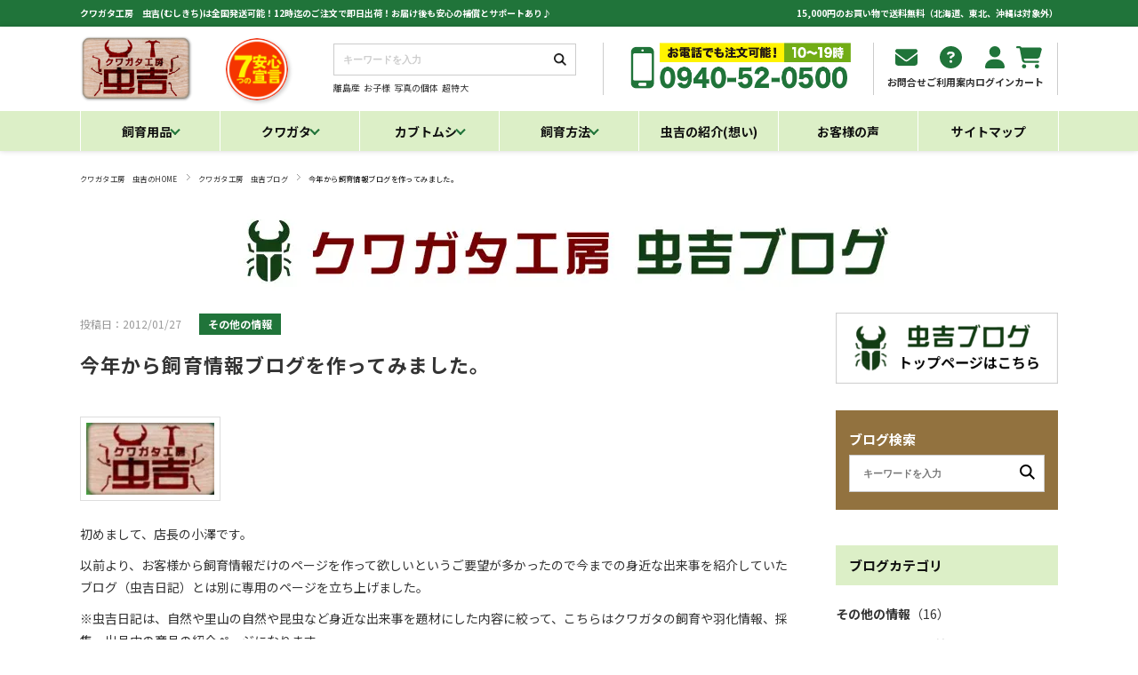

--- FILE ---
content_type: text/html; charset=UTF-8
request_url: https://www.mushikichi.com/blog/2012/01/27/790/
body_size: 24981
content:
<!DOCTYPE html>
<html lang="ja">

<head>
  <meta charset="UTF-8" />
  <meta http-equiv="X-UA-Compatible" content="IE=edge">
  <meta name="viewport" content="width=device-width, initial-scale=1.0">
  <title>
    今年から飼育情報ブログを作ってみました。                ｜    クワガタ工房　虫吉ブログ
  </title>
  <meta name="description" content="">

    <script src="https://ajax.googleapis.com/ajax/libs/jquery/1.9.1/jquery.min.js"></script>
    <script type="text/javascript" src="https://www.mushikichi.com/js/drawer_menu.js"></script>

    <!--jquery-->
    <script type="text/javascript" src="https://www.mushikichi.com/js/jquery-3.4.1.min.js"></script>

    <!--Font Awesome-->
    <link rel="stylesheet" href="https://use.fontawesome.com/releases/v6.7.2/css/all.css" />
    <script defer src="https://use.fontawesome.com/releases/v6.7.2/js/all.js"></script>

    <!--slick-->
    <link rel="stylesheet" type="text/css" href="https://www.mushikichi.com/js/slick/slick.css" />
    <link rel="stylesheet" type="text/css" href="https://www.mushikichi.com/js/slick/slick-theme.css" />
    <script type="text/javascript" src="https://www.mushikichi.com/js/slick/slick.min.js"></script>

    <!--orijinal-->
    <link type="text/css" rel="stylesheet" href="https://www.mushikichi.com/hpgen/HPB/theme/css/default.css" />
    <script type="text/javascript" src="https://www.mushikichi.com/js/common.js"></script>

    <!--ファビコン-->
    <link rel="shortcut icon" href="https://www.mushikichi.com/img/favicon.ico" />

    
		<!-- All in One SEO 4.9.3 - aioseo.com -->
	<meta name="description" content="初めまして、店長の小澤です。 以前より、お客様から飼育情報だけのページを作って欲しいというご要望が多かったので" />
	<meta name="robots" content="noindex, max-image-preview:large" />
	<meta name="author" content="H.OZAWA"/>
	<link rel="canonical" href="https://www.mushikichi.com/blog/2012/01/27/790/" />
	<meta name="generator" content="All in One SEO (AIOSEO) 4.9.3" />
		<meta property="og:locale" content="ja_JP" />
		<meta property="og:site_name" content="クワガタ工房 虫吉ブログ | 飼育や採集情報を紹介" />
		<meta property="og:type" content="article" />
		<meta property="og:title" content="今年から飼育情報ブログを作ってみました。 | クワガタ工房 虫吉ブログ" />
		<meta property="og:description" content="初めまして、店長の小澤です。 以前より、お客様から飼育情報だけのページを作って欲しいというご要望が多かったので" />
		<meta property="og:url" content="https://www.mushikichi.com/blog/2012/01/27/790/" />
		<meta property="og:image" content="https://www.mushikichi.com/blog/wp-content/uploads/2024/03/afa4aee1f048805334a15a112ef5c488.jpg" />
		<meta property="og:image:secure_url" content="https://www.mushikichi.com/blog/wp-content/uploads/2024/03/afa4aee1f048805334a15a112ef5c488.jpg" />
		<meta property="og:image:width" content="112" />
		<meta property="og:image:height" content="112" />
		<meta property="article:published_time" content="2012-01-27T17:53:03+00:00" />
		<meta property="article:modified_time" content="2019-04-23T06:56:39+00:00" />
		<meta property="article:publisher" content="https://www.facebook.com/hiroki.ozawa.50" />
		<meta name="twitter:card" content="summary" />
		<meta name="twitter:site" content="@mushikichihiro" />
		<meta name="twitter:title" content="今年から飼育情報ブログを作ってみました。 | クワガタ工房 虫吉ブログ" />
		<meta name="twitter:description" content="初めまして、店長の小澤です。 以前より、お客様から飼育情報だけのページを作って欲しいというご要望が多かったので" />
		<meta name="twitter:creator" content="@mushikichihiro" />
		<meta name="twitter:image" content="https://www.mushikichi.com/blog/wp-content/uploads/2024/03/afa4aee1f048805334a15a112ef5c488.jpg" />
		<script type="application/ld+json" class="aioseo-schema">
			{"@context":"https:\/\/schema.org","@graph":[{"@type":"Article","@id":"https:\/\/www.mushikichi.com\/blog\/2012\/01\/27\/790\/#article","name":"\u4eca\u5e74\u304b\u3089\u98fc\u80b2\u60c5\u5831\u30d6\u30ed\u30b0\u3092\u4f5c\u3063\u3066\u307f\u307e\u3057\u305f\u3002 | \u30af\u30ef\u30ac\u30bf\u5de5\u623f \u866b\u5409\u30d6\u30ed\u30b0","headline":"\u4eca\u5e74\u304b\u3089\u98fc\u80b2\u60c5\u5831\u30d6\u30ed\u30b0\u3092\u4f5c\u3063\u3066\u307f\u307e\u3057\u305f\u3002","author":{"@id":"https:\/\/www.mushikichi.com\/blog\/author\/mushikichi\/#author"},"publisher":{"@id":"https:\/\/www.mushikichi.com\/blog\/#organization"},"image":{"@type":"ImageObject","url":"https:\/\/www.mushikichi.com\/blog\/wp-content\/uploads\/2012\/01\/shop-logo-1-e1430153277479.jpg","@id":"https:\/\/www.mushikichi.com\/blog\/2012\/01\/27\/790\/#articleImage","width":158,"height":89},"datePublished":"2012-01-27T17:53:03+09:00","dateModified":"2019-04-23T15:56:39+09:00","inLanguage":"ja","mainEntityOfPage":{"@id":"https:\/\/www.mushikichi.com\/blog\/2012\/01\/27\/790\/#webpage"},"isPartOf":{"@id":"https:\/\/www.mushikichi.com\/blog\/2012\/01\/27\/790\/#webpage"},"articleSection":"\u305d\u306e\u4ed6\u306e\u60c5\u5831"},{"@type":"BreadcrumbList","@id":"https:\/\/www.mushikichi.com\/blog\/2012\/01\/27\/790\/#breadcrumblist","itemListElement":[{"@type":"ListItem","@id":"https:\/\/www.mushikichi.com\/blog#listItem","position":1,"name":"\u30db\u30fc\u30e0","item":"https:\/\/www.mushikichi.com\/blog","nextItem":{"@type":"ListItem","@id":"https:\/\/www.mushikichi.com\/blog\/category\/%e3%81%9d%e3%81%ae%e4%bb%96%e3%81%ae%e6%83%85%e5%a0%b1\/#listItem","name":"\u305d\u306e\u4ed6\u306e\u60c5\u5831"}},{"@type":"ListItem","@id":"https:\/\/www.mushikichi.com\/blog\/category\/%e3%81%9d%e3%81%ae%e4%bb%96%e3%81%ae%e6%83%85%e5%a0%b1\/#listItem","position":2,"name":"\u305d\u306e\u4ed6\u306e\u60c5\u5831","item":"https:\/\/www.mushikichi.com\/blog\/category\/%e3%81%9d%e3%81%ae%e4%bb%96%e3%81%ae%e6%83%85%e5%a0%b1\/","nextItem":{"@type":"ListItem","@id":"https:\/\/www.mushikichi.com\/blog\/2012\/01\/27\/790\/#listItem","name":"\u4eca\u5e74\u304b\u3089\u98fc\u80b2\u60c5\u5831\u30d6\u30ed\u30b0\u3092\u4f5c\u3063\u3066\u307f\u307e\u3057\u305f\u3002"},"previousItem":{"@type":"ListItem","@id":"https:\/\/www.mushikichi.com\/blog#listItem","name":"\u30db\u30fc\u30e0"}},{"@type":"ListItem","@id":"https:\/\/www.mushikichi.com\/blog\/2012\/01\/27\/790\/#listItem","position":3,"name":"\u4eca\u5e74\u304b\u3089\u98fc\u80b2\u60c5\u5831\u30d6\u30ed\u30b0\u3092\u4f5c\u3063\u3066\u307f\u307e\u3057\u305f\u3002","previousItem":{"@type":"ListItem","@id":"https:\/\/www.mushikichi.com\/blog\/category\/%e3%81%9d%e3%81%ae%e4%bb%96%e3%81%ae%e6%83%85%e5%a0%b1\/#listItem","name":"\u305d\u306e\u4ed6\u306e\u60c5\u5831"}}]},{"@type":"Organization","@id":"https:\/\/www.mushikichi.com\/blog\/#organization","name":"\u30af\u30ef\u30ac\u30bf\u5de5\u623f\u3000\u866b\u5409","description":"\u98fc\u80b2\u3084\u63a1\u96c6\u60c5\u5831\u3092\u7d39\u4ecb","url":"https:\/\/www.mushikichi.com\/blog\/","telephone":"+81940520500","logo":{"@type":"ImageObject","url":"https:\/\/www.mushikichi.com\/blog\/wp-content\/uploads\/2024\/03\/afa4aee1f048805334a15a112ef5c488.jpg","@id":"https:\/\/www.mushikichi.com\/blog\/2012\/01\/27\/790\/#organizationLogo","width":112,"height":112},"image":{"@id":"https:\/\/www.mushikichi.com\/blog\/2012\/01\/27\/790\/#organizationLogo"},"sameAs":["https:\/\/www.facebook.com\/hiroki.ozawa.50","https:\/\/twitter.com\/mushikichihiro","https:\/\/www.instagram.com\/kuwagatakouboumushikichi\/","https:\/\/www.youtube.com\/channel\/UC63pT2YdQkj76DLe1J-sQeQ"]},{"@type":"Person","@id":"https:\/\/www.mushikichi.com\/blog\/author\/mushikichi\/#author","url":"https:\/\/www.mushikichi.com\/blog\/author\/mushikichi\/","name":"H.OZAWA"},{"@type":"WebPage","@id":"https:\/\/www.mushikichi.com\/blog\/2012\/01\/27\/790\/#webpage","url":"https:\/\/www.mushikichi.com\/blog\/2012\/01\/27\/790\/","name":"\u4eca\u5e74\u304b\u3089\u98fc\u80b2\u60c5\u5831\u30d6\u30ed\u30b0\u3092\u4f5c\u3063\u3066\u307f\u307e\u3057\u305f\u3002 | \u30af\u30ef\u30ac\u30bf\u5de5\u623f \u866b\u5409\u30d6\u30ed\u30b0","description":"\u521d\u3081\u307e\u3057\u3066\u3001\u5e97\u9577\u306e\u5c0f\u6fa4\u3067\u3059\u3002 \u4ee5\u524d\u3088\u308a\u3001\u304a\u5ba2\u69d8\u304b\u3089\u98fc\u80b2\u60c5\u5831\u3060\u3051\u306e\u30da\u30fc\u30b8\u3092\u4f5c\u3063\u3066\u6b32\u3057\u3044\u3068\u3044\u3046\u3054\u8981\u671b\u304c\u591a\u304b\u3063\u305f\u306e\u3067","inLanguage":"ja","isPartOf":{"@id":"https:\/\/www.mushikichi.com\/blog\/#website"},"breadcrumb":{"@id":"https:\/\/www.mushikichi.com\/blog\/2012\/01\/27\/790\/#breadcrumblist"},"author":{"@id":"https:\/\/www.mushikichi.com\/blog\/author\/mushikichi\/#author"},"creator":{"@id":"https:\/\/www.mushikichi.com\/blog\/author\/mushikichi\/#author"},"datePublished":"2012-01-27T17:53:03+09:00","dateModified":"2019-04-23T15:56:39+09:00"},{"@type":"WebSite","@id":"https:\/\/www.mushikichi.com\/blog\/#website","url":"https:\/\/www.mushikichi.com\/blog\/","name":"\u30af\u30ef\u30ac\u30bf\u5de5\u623f \u866b\u5409\u30d6\u30ed\u30b0","description":"\u98fc\u80b2\u3084\u63a1\u96c6\u60c5\u5831\u3092\u7d39\u4ecb","inLanguage":"ja","publisher":{"@id":"https:\/\/www.mushikichi.com\/blog\/#organization"}}]}
		</script>
		<!-- All in One SEO -->

<link rel='dns-prefetch' href='//www.mushikichi.com' />
<link rel="alternate" title="oEmbed (JSON)" type="application/json+oembed" href="https://www.mushikichi.com/blog/wp-json/oembed/1.0/embed?url=https%3A%2F%2Fwww.mushikichi.com%2Fblog%2F2012%2F01%2F27%2F790%2F" />
<link rel="alternate" title="oEmbed (XML)" type="text/xml+oembed" href="https://www.mushikichi.com/blog/wp-json/oembed/1.0/embed?url=https%3A%2F%2Fwww.mushikichi.com%2Fblog%2F2012%2F01%2F27%2F790%2F&#038;format=xml" />
<style id='wp-img-auto-sizes-contain-inline-css' type='text/css'>
img:is([sizes=auto i],[sizes^="auto," i]){contain-intrinsic-size:3000px 1500px}
/*# sourceURL=wp-img-auto-sizes-contain-inline-css */
</style>
<style id='wp-emoji-styles-inline-css' type='text/css'>

	img.wp-smiley, img.emoji {
		display: inline !important;
		border: none !important;
		box-shadow: none !important;
		height: 1em !important;
		width: 1em !important;
		margin: 0 0.07em !important;
		vertical-align: -0.1em !important;
		background: none !important;
		padding: 0 !important;
	}
/*# sourceURL=wp-emoji-styles-inline-css */
</style>
<style id='wp-block-library-inline-css' type='text/css'>
:root{--wp-block-synced-color:#7a00df;--wp-block-synced-color--rgb:122,0,223;--wp-bound-block-color:var(--wp-block-synced-color);--wp-editor-canvas-background:#ddd;--wp-admin-theme-color:#007cba;--wp-admin-theme-color--rgb:0,124,186;--wp-admin-theme-color-darker-10:#006ba1;--wp-admin-theme-color-darker-10--rgb:0,107,160.5;--wp-admin-theme-color-darker-20:#005a87;--wp-admin-theme-color-darker-20--rgb:0,90,135;--wp-admin-border-width-focus:2px}@media (min-resolution:192dpi){:root{--wp-admin-border-width-focus:1.5px}}.wp-element-button{cursor:pointer}:root .has-very-light-gray-background-color{background-color:#eee}:root .has-very-dark-gray-background-color{background-color:#313131}:root .has-very-light-gray-color{color:#eee}:root .has-very-dark-gray-color{color:#313131}:root .has-vivid-green-cyan-to-vivid-cyan-blue-gradient-background{background:linear-gradient(135deg,#00d084,#0693e3)}:root .has-purple-crush-gradient-background{background:linear-gradient(135deg,#34e2e4,#4721fb 50%,#ab1dfe)}:root .has-hazy-dawn-gradient-background{background:linear-gradient(135deg,#faaca8,#dad0ec)}:root .has-subdued-olive-gradient-background{background:linear-gradient(135deg,#fafae1,#67a671)}:root .has-atomic-cream-gradient-background{background:linear-gradient(135deg,#fdd79a,#004a59)}:root .has-nightshade-gradient-background{background:linear-gradient(135deg,#330968,#31cdcf)}:root .has-midnight-gradient-background{background:linear-gradient(135deg,#020381,#2874fc)}:root{--wp--preset--font-size--normal:16px;--wp--preset--font-size--huge:42px}.has-regular-font-size{font-size:1em}.has-larger-font-size{font-size:2.625em}.has-normal-font-size{font-size:var(--wp--preset--font-size--normal)}.has-huge-font-size{font-size:var(--wp--preset--font-size--huge)}.has-text-align-center{text-align:center}.has-text-align-left{text-align:left}.has-text-align-right{text-align:right}.has-fit-text{white-space:nowrap!important}#end-resizable-editor-section{display:none}.aligncenter{clear:both}.items-justified-left{justify-content:flex-start}.items-justified-center{justify-content:center}.items-justified-right{justify-content:flex-end}.items-justified-space-between{justify-content:space-between}.screen-reader-text{border:0;clip-path:inset(50%);height:1px;margin:-1px;overflow:hidden;padding:0;position:absolute;width:1px;word-wrap:normal!important}.screen-reader-text:focus{background-color:#ddd;clip-path:none;color:#444;display:block;font-size:1em;height:auto;left:5px;line-height:normal;padding:15px 23px 14px;text-decoration:none;top:5px;width:auto;z-index:100000}html :where(.has-border-color){border-style:solid}html :where([style*=border-top-color]){border-top-style:solid}html :where([style*=border-right-color]){border-right-style:solid}html :where([style*=border-bottom-color]){border-bottom-style:solid}html :where([style*=border-left-color]){border-left-style:solid}html :where([style*=border-width]){border-style:solid}html :where([style*=border-top-width]){border-top-style:solid}html :where([style*=border-right-width]){border-right-style:solid}html :where([style*=border-bottom-width]){border-bottom-style:solid}html :where([style*=border-left-width]){border-left-style:solid}html :where(img[class*=wp-image-]){height:auto;max-width:100%}:where(figure){margin:0 0 1em}html :where(.is-position-sticky){--wp-admin--admin-bar--position-offset:var(--wp-admin--admin-bar--height,0px)}@media screen and (max-width:600px){html :where(.is-position-sticky){--wp-admin--admin-bar--position-offset:0px}}

/*# sourceURL=wp-block-library-inline-css */
</style><style id='global-styles-inline-css' type='text/css'>
:root{--wp--preset--aspect-ratio--square: 1;--wp--preset--aspect-ratio--4-3: 4/3;--wp--preset--aspect-ratio--3-4: 3/4;--wp--preset--aspect-ratio--3-2: 3/2;--wp--preset--aspect-ratio--2-3: 2/3;--wp--preset--aspect-ratio--16-9: 16/9;--wp--preset--aspect-ratio--9-16: 9/16;--wp--preset--color--black: #000000;--wp--preset--color--cyan-bluish-gray: #abb8c3;--wp--preset--color--white: #ffffff;--wp--preset--color--pale-pink: #f78da7;--wp--preset--color--vivid-red: #cf2e2e;--wp--preset--color--luminous-vivid-orange: #ff6900;--wp--preset--color--luminous-vivid-amber: #fcb900;--wp--preset--color--light-green-cyan: #7bdcb5;--wp--preset--color--vivid-green-cyan: #00d084;--wp--preset--color--pale-cyan-blue: #8ed1fc;--wp--preset--color--vivid-cyan-blue: #0693e3;--wp--preset--color--vivid-purple: #9b51e0;--wp--preset--gradient--vivid-cyan-blue-to-vivid-purple: linear-gradient(135deg,rgb(6,147,227) 0%,rgb(155,81,224) 100%);--wp--preset--gradient--light-green-cyan-to-vivid-green-cyan: linear-gradient(135deg,rgb(122,220,180) 0%,rgb(0,208,130) 100%);--wp--preset--gradient--luminous-vivid-amber-to-luminous-vivid-orange: linear-gradient(135deg,rgb(252,185,0) 0%,rgb(255,105,0) 100%);--wp--preset--gradient--luminous-vivid-orange-to-vivid-red: linear-gradient(135deg,rgb(255,105,0) 0%,rgb(207,46,46) 100%);--wp--preset--gradient--very-light-gray-to-cyan-bluish-gray: linear-gradient(135deg,rgb(238,238,238) 0%,rgb(169,184,195) 100%);--wp--preset--gradient--cool-to-warm-spectrum: linear-gradient(135deg,rgb(74,234,220) 0%,rgb(151,120,209) 20%,rgb(207,42,186) 40%,rgb(238,44,130) 60%,rgb(251,105,98) 80%,rgb(254,248,76) 100%);--wp--preset--gradient--blush-light-purple: linear-gradient(135deg,rgb(255,206,236) 0%,rgb(152,150,240) 100%);--wp--preset--gradient--blush-bordeaux: linear-gradient(135deg,rgb(254,205,165) 0%,rgb(254,45,45) 50%,rgb(107,0,62) 100%);--wp--preset--gradient--luminous-dusk: linear-gradient(135deg,rgb(255,203,112) 0%,rgb(199,81,192) 50%,rgb(65,88,208) 100%);--wp--preset--gradient--pale-ocean: linear-gradient(135deg,rgb(255,245,203) 0%,rgb(182,227,212) 50%,rgb(51,167,181) 100%);--wp--preset--gradient--electric-grass: linear-gradient(135deg,rgb(202,248,128) 0%,rgb(113,206,126) 100%);--wp--preset--gradient--midnight: linear-gradient(135deg,rgb(2,3,129) 0%,rgb(40,116,252) 100%);--wp--preset--font-size--small: 13px;--wp--preset--font-size--medium: 20px;--wp--preset--font-size--large: 36px;--wp--preset--font-size--x-large: 42px;--wp--preset--spacing--20: 0.44rem;--wp--preset--spacing--30: 0.67rem;--wp--preset--spacing--40: 1rem;--wp--preset--spacing--50: 1.5rem;--wp--preset--spacing--60: 2.25rem;--wp--preset--spacing--70: 3.38rem;--wp--preset--spacing--80: 5.06rem;--wp--preset--shadow--natural: 6px 6px 9px rgba(0, 0, 0, 0.2);--wp--preset--shadow--deep: 12px 12px 50px rgba(0, 0, 0, 0.4);--wp--preset--shadow--sharp: 6px 6px 0px rgba(0, 0, 0, 0.2);--wp--preset--shadow--outlined: 6px 6px 0px -3px rgb(255, 255, 255), 6px 6px rgb(0, 0, 0);--wp--preset--shadow--crisp: 6px 6px 0px rgb(0, 0, 0);}:where(.is-layout-flex){gap: 0.5em;}:where(.is-layout-grid){gap: 0.5em;}body .is-layout-flex{display: flex;}.is-layout-flex{flex-wrap: wrap;align-items: center;}.is-layout-flex > :is(*, div){margin: 0;}body .is-layout-grid{display: grid;}.is-layout-grid > :is(*, div){margin: 0;}:where(.wp-block-columns.is-layout-flex){gap: 2em;}:where(.wp-block-columns.is-layout-grid){gap: 2em;}:where(.wp-block-post-template.is-layout-flex){gap: 1.25em;}:where(.wp-block-post-template.is-layout-grid){gap: 1.25em;}.has-black-color{color: var(--wp--preset--color--black) !important;}.has-cyan-bluish-gray-color{color: var(--wp--preset--color--cyan-bluish-gray) !important;}.has-white-color{color: var(--wp--preset--color--white) !important;}.has-pale-pink-color{color: var(--wp--preset--color--pale-pink) !important;}.has-vivid-red-color{color: var(--wp--preset--color--vivid-red) !important;}.has-luminous-vivid-orange-color{color: var(--wp--preset--color--luminous-vivid-orange) !important;}.has-luminous-vivid-amber-color{color: var(--wp--preset--color--luminous-vivid-amber) !important;}.has-light-green-cyan-color{color: var(--wp--preset--color--light-green-cyan) !important;}.has-vivid-green-cyan-color{color: var(--wp--preset--color--vivid-green-cyan) !important;}.has-pale-cyan-blue-color{color: var(--wp--preset--color--pale-cyan-blue) !important;}.has-vivid-cyan-blue-color{color: var(--wp--preset--color--vivid-cyan-blue) !important;}.has-vivid-purple-color{color: var(--wp--preset--color--vivid-purple) !important;}.has-black-background-color{background-color: var(--wp--preset--color--black) !important;}.has-cyan-bluish-gray-background-color{background-color: var(--wp--preset--color--cyan-bluish-gray) !important;}.has-white-background-color{background-color: var(--wp--preset--color--white) !important;}.has-pale-pink-background-color{background-color: var(--wp--preset--color--pale-pink) !important;}.has-vivid-red-background-color{background-color: var(--wp--preset--color--vivid-red) !important;}.has-luminous-vivid-orange-background-color{background-color: var(--wp--preset--color--luminous-vivid-orange) !important;}.has-luminous-vivid-amber-background-color{background-color: var(--wp--preset--color--luminous-vivid-amber) !important;}.has-light-green-cyan-background-color{background-color: var(--wp--preset--color--light-green-cyan) !important;}.has-vivid-green-cyan-background-color{background-color: var(--wp--preset--color--vivid-green-cyan) !important;}.has-pale-cyan-blue-background-color{background-color: var(--wp--preset--color--pale-cyan-blue) !important;}.has-vivid-cyan-blue-background-color{background-color: var(--wp--preset--color--vivid-cyan-blue) !important;}.has-vivid-purple-background-color{background-color: var(--wp--preset--color--vivid-purple) !important;}.has-black-border-color{border-color: var(--wp--preset--color--black) !important;}.has-cyan-bluish-gray-border-color{border-color: var(--wp--preset--color--cyan-bluish-gray) !important;}.has-white-border-color{border-color: var(--wp--preset--color--white) !important;}.has-pale-pink-border-color{border-color: var(--wp--preset--color--pale-pink) !important;}.has-vivid-red-border-color{border-color: var(--wp--preset--color--vivid-red) !important;}.has-luminous-vivid-orange-border-color{border-color: var(--wp--preset--color--luminous-vivid-orange) !important;}.has-luminous-vivid-amber-border-color{border-color: var(--wp--preset--color--luminous-vivid-amber) !important;}.has-light-green-cyan-border-color{border-color: var(--wp--preset--color--light-green-cyan) !important;}.has-vivid-green-cyan-border-color{border-color: var(--wp--preset--color--vivid-green-cyan) !important;}.has-pale-cyan-blue-border-color{border-color: var(--wp--preset--color--pale-cyan-blue) !important;}.has-vivid-cyan-blue-border-color{border-color: var(--wp--preset--color--vivid-cyan-blue) !important;}.has-vivid-purple-border-color{border-color: var(--wp--preset--color--vivid-purple) !important;}.has-vivid-cyan-blue-to-vivid-purple-gradient-background{background: var(--wp--preset--gradient--vivid-cyan-blue-to-vivid-purple) !important;}.has-light-green-cyan-to-vivid-green-cyan-gradient-background{background: var(--wp--preset--gradient--light-green-cyan-to-vivid-green-cyan) !important;}.has-luminous-vivid-amber-to-luminous-vivid-orange-gradient-background{background: var(--wp--preset--gradient--luminous-vivid-amber-to-luminous-vivid-orange) !important;}.has-luminous-vivid-orange-to-vivid-red-gradient-background{background: var(--wp--preset--gradient--luminous-vivid-orange-to-vivid-red) !important;}.has-very-light-gray-to-cyan-bluish-gray-gradient-background{background: var(--wp--preset--gradient--very-light-gray-to-cyan-bluish-gray) !important;}.has-cool-to-warm-spectrum-gradient-background{background: var(--wp--preset--gradient--cool-to-warm-spectrum) !important;}.has-blush-light-purple-gradient-background{background: var(--wp--preset--gradient--blush-light-purple) !important;}.has-blush-bordeaux-gradient-background{background: var(--wp--preset--gradient--blush-bordeaux) !important;}.has-luminous-dusk-gradient-background{background: var(--wp--preset--gradient--luminous-dusk) !important;}.has-pale-ocean-gradient-background{background: var(--wp--preset--gradient--pale-ocean) !important;}.has-electric-grass-gradient-background{background: var(--wp--preset--gradient--electric-grass) !important;}.has-midnight-gradient-background{background: var(--wp--preset--gradient--midnight) !important;}.has-small-font-size{font-size: var(--wp--preset--font-size--small) !important;}.has-medium-font-size{font-size: var(--wp--preset--font-size--medium) !important;}.has-large-font-size{font-size: var(--wp--preset--font-size--large) !important;}.has-x-large-font-size{font-size: var(--wp--preset--font-size--x-large) !important;}
/*# sourceURL=global-styles-inline-css */
</style>

<style id='classic-theme-styles-inline-css' type='text/css'>
/*! This file is auto-generated */
.wp-block-button__link{color:#fff;background-color:#32373c;border-radius:9999px;box-shadow:none;text-decoration:none;padding:calc(.667em + 2px) calc(1.333em + 2px);font-size:1.125em}.wp-block-file__button{background:#32373c;color:#fff;text-decoration:none}
/*# sourceURL=/wp-includes/css/classic-themes.min.css */
</style>
<script type="text/javascript" src="https://www.mushikichi.com/blog/wp-includes/js/jquery/jquery.min.js?ver=3.7.1" id="jquery-core-js"></script>
<script type="text/javascript" src="https://www.mushikichi.com/blog/wp-includes/js/jquery/jquery-migrate.min.js?ver=3.4.1" id="jquery-migrate-js"></script>
<link rel="https://api.w.org/" href="https://www.mushikichi.com/blog/wp-json/" /><link rel="alternate" title="JSON" type="application/json" href="https://www.mushikichi.com/blog/wp-json/wp/v2/posts/790" /><link rel="EditURI" type="application/rsd+xml" title="RSD" href="https://www.mushikichi.com/blog/xmlrpc.php?rsd" />

<!-- BEGIN: WP Social Bookmarking Light HEAD --><script type="text/javascript" src="//platform.tumblr.com/v1/share.js"></script><script>
    (function (d, s, id) {
        var js, fjs = d.getElementsByTagName(s)[0];
        if (d.getElementById(id)) return;
        js = d.createElement(s);
        js.id = id;
        js.src = "//connect.facebook.net/en_US/sdk.js#xfbml=1&version=v2.7";
        fjs.parentNode.insertBefore(js, fjs);
    }(document, 'script', 'facebook-jssdk'));
</script>
<style type="text/css">.wp_social_bookmarking_light{
    border: 0 !important;
    padding: 10px 0 20px 0 !important;
    margin: 0 !important;
}
.wp_social_bookmarking_light div{
    float: left !important;
    border: 0 !important;
    padding: 0 !important;
    margin: 0 5px 0px 0 !important;
    min-height: 30px !important;
    line-height: 18px !important;
    text-indent: 0 !important;
}
.wp_social_bookmarking_light img{
    border: 0 !important;
    padding: 0;
    margin: 0;
    vertical-align: top !important;
}
.wp_social_bookmarking_light_clear{
    clear: both !important;
}
#fb-root{
    display: none;
}
.wsbl_twitter{
    width: 100px;
}
.wsbl_facebook_like iframe{
    max-width: none !important;
}
</style>
<!-- END: WP Social Bookmarking Light HEAD -->
<noscript><style>.lazyload[data-src]{display:none !important;}</style></noscript><style>.lazyload{background-image:none !important;}.lazyload:before{background-image:none !important;}</style><style>.wp-block-gallery.is-cropped .blocks-gallery-item picture{height:100%;width:100%;}</style></head>


<body data-rsssl=1>
<div id="wrapper">
<header>
  <script TYPE="text/javascript">
      function search_back(){
        var isMSIE = /*@cc_on!@*/false;
        if (isMSIE) {
          if(document.charset!="utf-8"){
            document.charset="utf-8";
          }
        }
      }
      function openPage(url, form){
        var linkerUrl = url;
       var clickUrl  = '/_ga/' + url.replace(/https:\/\//,"");
       ga('send', 'pageview', {'page': clickUrl,'title':''});
       ga(function(tracker) {
           var linkerParam = tracker.get('linkerParam');
           linkerUrl += '?' + linkerParam;
       });
        window.open(linkerUrl,form,'width=640,height=580,scrollbars=yes').focus();
        return false;
      }
  </script>
  <script type="text/javascript" src="https://www.mushikichi.com/js/drawer_menu.js"></script>
  <div class="h_copy">
    <div class="h_copy_pc">
      <div class="page-width">
        <div class="box">
          <div class="left">クワガタ工房　虫吉(むしきち)は全国発送可能！12時迄のご注文で即日出荷！お届け後も安心の補償とサポートあり♪</div>
          <div class="right">15,000円のお買い物で送料無料（北海道、東北、沖縄は対象外）</div>
        </div>
      </div>
    </div>
    <div class="h_copy_sp">
      <div class="page-width">
        <div class="box">
          <div class="left">
            <div class="loop">クワガタ工房　虫吉(むしきち)は全国発送可能！12時迄のご注文で即日出荷！お届け後も安心の補償とサポートあり♪</div>
            <div class="loop">クワガタ工房　虫吉(むしきち)は全国発送可能！12時迄のご注文で即日出荷！お届け後も安心の補償とサポートあり♪</div>
          </div>
        </div>
      </div>
    </div>
  </div>

  <div class="header_wrap">
    <div class="header_block">
      <div class="header_block_wrap">
        <div class="h_top">
          <div class="h_logo">
            <h1>
              <a href="https://www.mushikichi.com/">
                <div class="photo"><img src="[data-uri]" alt="クワガタ工房　虫吉(むしきち)" data-src="https://www.mushikichi.com/pic-labo/smp_logo.png" decoding="async" class="lazyload" /><noscript><img src="https://www.mushikichi.com/pic-labo/smp_logo.png" alt="クワガタ工房　虫吉(むしきち)" data-eio="l" /></noscript></div>
              </a>
            </h1>
          </div>

          <div class="sengen_icon">
            <a href="https://www.mushikichi.com/hpgen/HPB/entries/590.html"><img src="[data-uri]" alt="7つの安心宣言" data-src="https://www.mushikichi.com/pic-labo/logo_sengen.png" decoding="async" class="lazyload"><noscript><img src="https://www.mushikichi.com/pic-labo/logo_sengen.png" alt="7つの安心宣言" data-eio="l"></noscript></a>
          </div>

          <div id="hNav">
            <div class="h_search">
              <div id="searchbox_wrap">
                <div id="searchbox">
                  <form action="https://www.mushikichi.com/SHOP/list.php" method="get" name="searchform">
                    <input type="text" value="" name="Search" class="searchbox" placeholder="キーワードを入力" />
                    <input type="image" name="submit" class="searchSubmit" src="https://www.mushikichi.com/img/icon_search.png" alt="検索" onclick="search_back();this.form.submit();return false;" />
                    <input type="hidden" name="FROM_ENCODING" value="U" />
                  </form>
                </div>
                <!-- /#searchbox -->
              </div>
              <ul id="keyword">
                <li><a href="https://www.mushikichi.com/SHOP/list.php?Search=離島産&FROM_ENCODING=U">離島産</a></li>
                <li><a href="https://www.mushikichi.com/SHOP/list.php?Search=お子様&FROM_ENCODING=U">お子様</a></li>
                <li><a href="https://www.mushikichi.com/SHOP/list.php?Search=写真の個体&FROM_ENCODING=U">写真の個体</a></li>
                <li><a href="https://www.mushikichi.com/SHOP/list.php?Search=超特大&FROM_ENCODING=U">超特大</a></li>
              </ul>
            </div>

            <div class="h_contact">
              <a href="tel:0940-52-0500">
                <img src="[data-uri]" alt="お電話でも注文可能！10～19時 0940-52-0500" data-src="https://www.mushikichi.com/pic-labo/bn_tel.jpg" decoding="async" class="lazyload"><noscript><img src="https://www.mushikichi.com/pic-labo/bn_tel.jpg" alt="お電話でも注文可能！10～19時 0940-52-0500" data-eio="l"></noscript>
              </a>
            </div>

            <nav class="h_guide">
              <ul id="">
                <li class="lg-none">
                  <a onclick="javascript:openPage('/FORM/contact.cgi','form'); return false;" href="/FORM/contact.cgi">
                    <div class="icon">
                      <i class="fa-solid fa-envelope"></i>
                    </div>
                    <div class="text">お問合せ</div>
                  </a>
                </li>
                <li class="lg-none">
                  <a class="" href="https://www.mushikichi.com/hpgen/HPB/shop/shoppinguide.html">
                    <div class="icon">
                      <i class="fa-solid fa-circle-question"></i>
                    </div>
                    <div class="text">ご利用案内</div>
                  </a>
                </li>
                <li class="lg-d">
                  <a href="tel:0940-52-0500">
                    <div class="icon">
                      <i class="fa-solid fa-phone"></i>
                    </div>
                    <div class="text">電話注文</div>
                  </a>
                </li>
                <li id="header-nav-mypage">
                  <a onclick="javascript:openPage('https://cart9.shopserve.jp/romu.ie/login.php','mypage'); return false;" href="https://cart9.shopserve.jp/romu.ie/login.php">
                    <div class="icon">
                      <i class="fa-solid fa-user"></i>
                    </div>
                    <div class="text">ログイン</div>
                  </a>
                </li>
                <li class="drawer_only">
                  <a onclick="javascript:openPage('/FORM/contact.cgi','form'); return false;" href="/FORM/contact.cgi">
                    <div class="icon">
                      <i class="fa-solid fa-envelope"></i>
                    </div>
                    <div class="text">お問合せ</div>
                  </a>
                </li>
                <li class="drawer_only">
                  <a class="" href="https://www.mushikichi.com/hpgen/HPB/shop/shoppinguide.html">
                    <div class="icon">
                      <i class="fa-solid fa-circle-question"></i>
                    </div>
                    <div class="text">ご利用案内</div>
                  </a>
                </li>
                <li>
                  <a href="https://www.mushikichi.com/CART/cart.php">
                    <div class="icon">
                      <i class="fa-solid fa-cart-shopping"></i>
                    </div>
                    <div class="text">カート</div>
                  </a>
                </li>

                <li id="" class="h_menu_btn">
                  <div class="icon"><span></span></div>
                  <div class="text">メニュー</div>
                </li>
              </ul>
            </nav>
          </div>
        </div>
      </div>

      <div id="gnav">
        <div class="bg"></div>
        <div class="wrap">
          <nav>
            <ul>
              <li>
                <div class="parent">飼育用品</div>
                <div class="child">
                  <div class="col">
                    <ul class="child_list">
                      <li><a href="https://www.mushikichi.com/SHOP/396406/631631/list.html">昆虫ゼリー（成虫のエサ）</a></li>
                      <li><a href="https://www.mushikichi.com/SHOP/396406/631629/list.html">昆虫マット（飼育用土）</a></li>
                      <li><a href="https://www.mushikichi.com/SHOP/396406/631630/list.html">飼育容器（ケース、ボトル）</a></li>
                      <li><a href="https://www.mushikichi.com/SHOP/396406/806263/list.html">飼育用品セット</a></li>
                      <li><a href="https://www.mushikichi.com/SHOP/396406/631635/list.html">産卵木、止まり木</a></li>
                      <li><a href="https://www.mushikichi.com/SHOP/396406/631634/list.html">菌糸ビン、菌床ブロック</a></li>
                      <li><a href="https://www.mushikichi.com/SHOP/396406/631632/list.html">その他(エサ皿,飼育小物など)</a></li>
                      <li><a href="https://www.mushikichi.com/SHOP/g131675/list.html">幼虫のエサ</a></li>
                      <li><a href="https://www.mushikichi.com/SHOP/396406/689520/list.html">会員様限定特価の飼育用品</a></li>
                    </ul>
                  </div>
                </div>
              </li>
              <li>
                <div class="parent">クワガタ</div>
                <div class="child">
                  <div class="col">
                    <ul class="child_list">
                      <li><a href="https://www.mushikichi.com/SHOP/749530/list.html">オオクワガタ</a></li>
                    </ul>
                    <ul class="child_list">
                      <li class="have_gr">
                        <a href="https://www.mushikichi.com/SHOP/1102993/list.html">ヒラタクワガタの仲間</a>
                        <ul class="gr_child_list">
                          <li><a href="https://www.mushikichi.com/SHOP/1102993/691569/list.html">本土ヒラタ</a></li>
                          <li><a href="https://www.mushikichi.com/SHOP/1102993/749270/list.html">ツシマヒラタ</a></li>
                          <li><a href="https://www.mushikichi.com/SHOP/1102993/781648/list.html">スジブトヒラタ</a></li>
                          <li><a href="https://www.mushikichi.com/SHOP/1102993/749271/list.html">サキシマヒラタ</a></li>
                          <li><a href="https://www.mushikichi.com/SHOP/1102993/749507/list.html">アマミヒラタ</a></li>
                          <li><a href="https://www.mushikichi.com/SHOP/1102993/876691/list.html">トクノシマヒラタ</a></li>
                          <li><a href="https://www.mushikichi.com/SHOP/1102993/781658/list.html">チョウセンヒラタ（対馬産）</a></li>
                          <li><a href="https://www.mushikichi.com/SHOP/1102993/749509/list.html">タカラヒラタ</a></li>
                          <li><a href="https://www.mushikichi.com/SHOP/1102993/846076/list.html">オキノエラブヒラタ</a></li>
                          <li><a href="https://www.mushikichi.com/SHOP/1102993/829332/list.html">イキヒラタ</a></li>
                          <li><a href="https://www.mushikichi.com/SHOP/1102993/846077/list.html">オキナワヒラタ</a></li>
                          <li><a href="https://www.mushikichi.com/SHOP/1102993/794489/list.html">ゴトウヒラタ</a></li>
                          <li><a href="https://www.mushikichi.com/SHOP/1102993/781659/list.html">ダイトウヒラタ</a></li>
                          <li><a href="https://www.mushikichi.com/SHOP/1102993/1048985/list.html">屋久島、種子島産ヒラタ</a></li>
                        </ul>
                      </li>
                    </ul>
                  </div>
                  <div class="col">
                    <ul class="child_list">
                      <li class="have_gr">
                        <a href="https://www.mushikichi.com/SHOP/1102995/list.html">ノコギリクワガタの仲間</a>
                        <ul class="gr_child_list">
                          <li><a href="https://www.mushikichi.com/SHOP/1102995/691571/list.html">国産ノコギリ</a></li>
                          <li><a href="https://www.mushikichi.com/SHOP/1102995/749501/list.html">アマミノコギリ</a></li>
                          <li><a href="https://www.mushikichi.com/SHOP/1102995/1048835/list.html">ヤクシマノコギリ</a></li>
                          <li><a href="https://www.mushikichi.com/SHOP/1102995/876694/list.html">トクノシマノコギリ</a></li>
                          <li><a href="https://www.mushikichi.com/SHOP/1102995/846123/list.html">オキナワノコギリ</a></li>
                          <li><a href="https://www.mushikichi.com/SHOP/1102995/846115/list.html">クメジマノコギリ</a></li>
                          <li><a href="https://www.mushikichi.com/SHOP/1102995/846122/list.html">オキノエラブノコギリ</a></li>
                          <li><a href="https://www.mushikichi.com/SHOP/1102995/749505/list.html">トカラノコギリ</a></li>
                          <li><a href="https://www.mushikichi.com/SHOP/1102995/846078/list.html">ヤエヤマノコギリ</a></li>
                          <li><a href="https://www.mushikichi.com/SHOP/1102995/1133945/list.html">イヘヤノコギリ</a></li>
                          <li><a href="https://www.mushikichi.com/SHOP/1102995/846119/list.html">ミシマイオウノコギリ</a></li>
                          <li><a href="https://www.mushikichi.com/SHOP/1102995/846120/list.html">クロシマノコギリ</a></li>
                          <li><a href="https://www.mushikichi.com/SHOP/1102995/922904/list.html">クチノエラブノコギリ</a></li>
                          <li><a href="https://www.mushikichi.com/SHOP/1102995/1079682/list.html">種子島産ノコギリ</a></li>
                          <li><a href="https://www.mushikichi.com/SHOP/1102995/1059453/list.html">壱岐、対馬産ノコギリ</a></li>
                        </ul>
                      </li>
                    </ul>
                  </div>
                  <div class="col">
                    <ul class="child_list">
                      <li class="have_gr">
                        <a href="https://www.mushikichi.com/SHOP/1102996/list.html">コクワガタの仲間</a>
                        <ul class="gr_child_list">
                          <li><a href="https://www.mushikichi.com/SHOP/1102996/699813/list.html">国産コクワ</a></li>
                          <li><a href="https://www.mushikichi.com/SHOP/1102996/781656/list.html">トクノシマコクワ</a></li>
                          <li><a href="https://www.mushikichi.com/SHOP/1102996/922903/list.html">アマミコクワ</a></li>
                          <li><a href="https://www.mushikichi.com/SHOP/1102996/827442/list.html">ヤクシマコクワ</a></li>
                          <li><a href="https://www.mushikichi.com/SHOP/1102996/908660/list.html">ミシマコクワ</a></li>
                          <li><a href="https://www.mushikichi.com/SHOP/1102996/846082/list.html">オキナワコクワ</a></li>
                          <li><a href="https://www.mushikichi.com/SHOP/1102996/883632/list.html">トカラコクワ</a></li>
                        </ul>
                      </li>
                    </ul>
                  </div>
                  <div class="col">
                    <ul class="child_list">
                      <li class="have_gr">
                        <a href="https://www.mushikichi.com/SHOP/756995/list.html">ミヤマクワガタ</a>
                        <ul class="gr_child_list">
                          <li><a href="https://www.mushikichi.com/SHOP/691567/827437/list.html">アカアシ</a></li>
                          <li><a href="https://www.mushikichi.com/SHOP/691567/957529/list.html">スジクワ</a></li>
                          <li><a href="https://www.mushikichi.com/SHOP/691567/950621/list.html">ネブト</a></li>
                          <li><a href="https://www.mushikichi.com/SHOP/691567/1173325/list.html">キュウシュウヒメオオ</a></li>
                          <li><a href="https://www.mushikichi.com/SHOP/780482/957622/list.html">ヤクシマスジ</a></li>
                          <li><a href="https://www.mushikichi.com/SHOP/780482/791385/list.html">ヤマトサビ</a></li>
                          <li><a href="https://www.mushikichi.com/SHOP/780482/791384/list.html">アマミシカ</a></li>
                          <li><a href="https://www.mushikichi.com/SHOP/691567/1094677/list.html">オニクワ</a></li>
                          <li><a href="https://www.mushikichi.com/SHOP/780482/1135189/list.html">キンオニ</a></li>
                          <li><a href="https://www.mushikichi.com/SHOP/780482/1051039/list.html">屋久島産ネブト</a></li>
                        </ul>
                      </li>
                    </ul>
                  </div>
                  <div class="col">
                    <ul class="child_list">
                      <li><a href="https://www.mushikichi.com/SHOP/g151537/list.html">夏季限定！天然採集品</a></li>
                      <li><a href="https://www.mushikichi.com/SHOP/400502/list.html">マツムシ、クツワムシ</a></li>
                      <li><a href="https://www.mushikichi.com/SHOP/g102107/list.html">訳あり品</a></li>
                      <li><a href="https://www.mushikichi.com/SHOP/keyword/choutokudai-size">超特大</a></li>
                      <li><a href="https://www.mushikichi.com/SHOP/425412/list.html">数量、期間限定！福袋</a></li>
                    </ul>
                  </div>
                </div>
              </li>
              <li>
                <div class="parent">カブトムシ</div>
                <div class="child">
                  <div class="col">
                    <ul class="child_list">
                      <li><a href="https://www.mushikichi.com/SHOP/717716/1049232/list.html">国産カブト成虫</a></li>
                      <li><a href="https://www.mushikichi.com/SHOP/717716/1049162/list.html">ヤクシマカブト成虫</a></li>
                      <li><a href="https://www.mushikichi.com/SHOP/717716/1158306/list.html">ツチヤカブト成虫</a></li>
                      <li><a href="https://www.mushikichi.com/SHOP/717716/1166836/list.html">オキナワカブト成虫</a></li>
                      <li><a href="https://www.mushikichi.com/SHOP/717716/396376/list.html">幼虫</a></li>
                    </ul>
                  </div>
                </div>
              </li>
              <li class="d-md-none d-table-cell">
                <div class="parent">飼育方法</div>
                <div class="child">
                  <div class="col">
                    <ul class="child_list">
                      <li><a href="https://www.mushikichi.com/hpgen/HPB/categories/46768.html">成虫飼育方法</a>
                        <ul class="gr_child_list">
                          <li><a href="https://www.mushikichi.com/hpgen/HPB/entries/6.html">クワガタの飼育方法</a></li>
                          <li><a href="https://www.mushikichi.com/hpgen/HPB/entries/63.html">カブトムシの飼育方法</a></li>
                          <li><a href="https://www.mushikichi.com/hpgen/HPB/entries/414.html">冬眠時の飼育方法（越冬）</a></li>
                          <li><a href="https://www.mushikichi.com/hpgen/HPB/entries/719.html">昆虫ゼリー（エサ）の与え方</a></li>
                          <li><a href="https://www.mushikichi.com/hpgen/HPB/entries/75.html">栄養失調に注意！</a></li>
                          <li><a href="https://www.mushikichi.com/hpgen/HPB/entries/568.html">ダニの落とし方</a></li>
                          <li><a href="https://www.mushikichi.com/hpgen/HPB/entries/642.html">エサ皿のカビの落とし方</a></li>
                        </ul>
                      </li>
                      <li><a href="https://www.mushikichi.com/hpgen/HPB/categories/95041.html">産卵方法</a>
                        <ul class="gr_child_list">
                          <li><a href="https://www.mushikichi.com/hpgen/HPB/entries/3.html">オオクワ、コクワの産卵方法</a></li>
                          <li><a href="https://www.mushikichi.com/hpgen/HPB/entries/43.html">ヒラタ、ノコギリの産卵方法</a></li>
                          <li><a href="https://www.mushikichi.com/hpgen/HPB/entries/505.html">ミヤマの産卵方法（黒土産卵法）</a></li>
                          <li><a href="https://www.mushikichi.com/hpgen/HPB/entries/599.html">幼虫の割り出しタイミング</a></li>
                          <li><a href="https://www.mushikichi.com/hpgen/HPB/entries/50.html">カブトムシの産卵方法</a></li>

                        </ul>
                      </li>
                    </ul>
                  </div>
                  <div class="col">
                    <ul class="child_list">
                      <li><a href="https://www.mushikichi.com/hpgen/HPB/categories/95042.html">幼虫飼育方法</a>
                        <ul class="gr_child_list">
                          <li><a href="https://www.mushikichi.com/hpgen/HPB/entries/4.html">菌糸ビン飼育</a></li>
                          <li><a href="https://www.mushikichi.com/hpgen/HPB/entries/40.html">マット（ボトル）飼育</a></li>
                          <li><a href="https://www.mushikichi.com/hpgen/HPB/entries/716.html">飼育ボトルの適切なサイズ選び</a></li>
                          <li><a href="https://www.mushikichi.com/hpgen/HPB/entries/37.html">飼育用マットボトルの詰め方</a></li>
                          <li><a href="https://www.mushikichi.com/hpgen/HPB/entries/39.html">菌糸ビンの詰め方（上級者向け）</a></li>
                          <li><a href="https://www.mushikichi.com/hpgen/HPB/entries/658.html">菌糸ビンやマットの交換方法</a></li>
                          <li><a href="https://www.mushikichi.com/hpgen/HPB/entries/13.html">国産カブトの育て方</a></li>
                          <li><a href="https://www.mushikichi.com/hpgen/HPB/entries/587.html">国産カブトの観察ボトル飼育</a></li>
                          <li><a href="https://www.mushikichi.com/hpgen/HPB/entries/531.html">菌糸ビンの『暴れ』について</a></li>
                          <li><a href="https://www.mushikichi.com/hpgen/HPB/entries/57.html">元気に大きく育てたい（虫吉式：菌糸ビン→マットボトルへの切替え飼育）</a></li>
                          <li><a href="https://www.mushikichi.com/hpgen/HPB/entries/615.html">菌糸ビン→マット飼育への切り替えタイミング</a></li>
                          <li><a href="https://www.mushikichi.com/hpgen/HPB/entries/78.html">傷付いた幼虫は元気に生まれ変わる</a></li>
                        </ul>
                      </li>
                    </ul>
                  </div>
                  <div class="col">
                    <ul class="child_list">
                      <li><a href="">幼虫の雌雄の見分け方</a>
                        <ul class="gr_child_list">
                          <li><a href="https://www.mushikichi.com/hpgen/HPB/entries/240.html">クワガタの判別法</a></li>
                          <li><a href="https://www.mushikichi.com/hpgen/HPB/entries/241.html">カブトの判別法</a></li>
                        </ul>
                      </li>
                      <li><a href="https://www.mushikichi.com/hpgen/HPB/categories/94634.html">飼育Q＆A</a>
                        <ul class="gr_child_list">
                          <li><a href="https://www.mushikichi.com/hpgen/HPB/entries/415.html">成虫編</a></li>
                          <li><a href="https://www.mushikichi.com/hpgen/HPB/entries/512.html">幼虫編</a></li>
                        </ul>
                      </li>
                      <li><a href="https://www.mushikichi.com/hpgen/HPB/categories/77949.html">大切に飼育する為の飼育方法</a>
                        <ul class="gr_child_list">
                          <li><a href="https://www.mushikichi.com/hpgen/HPB/entries/592.html">蛹の救済法（露天掘り）</a></li>
                          <li><a href="https://www.mushikichi.com/hpgen/HPB/entries/688.html">人工蛹室の作り方</a></li>
                          <li><a href="https://www.mushikichi.com/hpgen/HPB/entries/74.html">国産カブトの蛹の救済方法</a></li>
                          <li><a href="https://www.mushikichi.com/hpgen/HPB/entries/598.html">新成虫と冬眠時のエサ切れに注意</a></li>
                          <li><a href="https://www.mushikichi.com/hpgen/HPB/entries/596.html">交配時のメスの救済法（ハンドペアリング）</a></li>
                          <li><a href="https://www.mushikichi.com/hpgen/HPB/entries/82.html">交配時のメスの救済法（オスのアゴ縛り）</a></li>
                          <li><a href="https://www.mushikichi.com/hpgen/HPB/entries/603.html">冬眠させた方がお得</a></li>
                        </ul>
                      </li>
                    </ul>
                  </div>
                  <div class="col">
                    <ul class="child_list">
                      <li><a href="https://www.mushikichi.com/hpgen/HPB/entries/759.html">オオクワの幼虫飼育方法</a></li>
                      <li><a href="https://www.mushikichi.com/hpgen/HPB/entries/760.html">ヒラタの幼虫飼育方法</a></li>
                      <li><a href="https://www.mushikichi.com/hpgen/HPB/entries/761.html">ノコギリの幼虫飼育方法</a></li>
                      <li><a href="https://www.mushikichi.com/hpgen/HPB/entries/767.html">コクワの幼虫飼育方法</a></li>
                      <li><a href="https://www.mushikichi.com/blog/mushikichimatkuwagata/">虫吉マットの説明書（クワガタ版）</a></li>
                      <li><a href="https://www.mushikichi.com/blog/mushikichimatkabutomushi/">虫吉マットの説明書（カブトムシ版）</a></li>
                      <li><a href="https://www.mushikichi.com/hpgen/HPB/entries/617.html">卵から羽化までの成長過程</a></li>
                      <li><a href="https://www.mushikichi.com/hpgen/HPB/categories/96561.html">成虫のメスの見分け方</a></li>
                      <li><a href="https://www.mushikichi.com/hpgen/HPB/entries/486.html">ドングリから昆虫の森を作る！</a></li>
                      <li><a href="https://www.mushikichi.com/hpgen/HPB/categories/96462.html">お客様からのカブクワのご投稿</a></li>
                      <li><a href="https://www.mushikichi.com/blog/bigstagbeetle/">大型個体写真ギャラリー（虫吉Best）</a></li>
                    </ul>
                  </div>
                </div>
              </li>
              <li class="d-md-none d-table-cell"><a href="https://www.mushikichi.com/hpgen/HPB/entries/183.html">虫吉の紹介(想い)</a></li>
              <li class=""><a href="https://www.mushikichi.com/SHOP/rating_list.html">お客様の声</a></li>
              <li class="d-md-none d-table-cell"><a href="https://www.mushikichi.com/hpgen/HPB/shop/sitemap.html">サイトマップ</a></li>
            </ul>
          </nav>
        </div>
      </div>
    </div>
  </div>
</header>
<div id="contents" class="blog">
    <article>
        <!--パンくず-->
  <div id="bread-crumb">
    <nav id="bread-crumb-listTop">
      <ol>
        <li><a href="https://www.mushikichi.com/" title="クワガタ工房　虫吉のHOME">クワガタ工房　虫吉のHOME</a></li>
                  <li><a href="https://www.mushikichi.com/blog">クワガタ工房　虫吉ブログ</a></li>
                          <li>今年から飼育情報ブログを作ってみました。</li>
                                      </ol>
    </nav>
  </div>
<!--パンくず-->
  <div class="blog_header">
    <a href="https://www.mushikichi.com/blog">
      <h1><picture><source   type="image/webp" data-srcset="https://www.mushikichi.com/blog/wp-content/uploads/2018/10/header.jpg.webp"><img src="[data-uri]" alt="クワガタ工房　虫吉ブログ" data-eio="p" data-src="https://www.mushikichi.com/blog/wp-content/uploads/2018/10/header.jpg" decoding="async" class="lazyload" data-eio-rwidth="860" data-eio-rheight="110"></picture><noscript><img src="https://www.mushikichi.com/blog/wp-content/uploads/2018/10/header.jpg" alt="クワガタ工房　虫吉ブログ" data-eio="l"></noscript></h1>
    </a>
  </div>
        <div id="main-column">
            <section class="blog_section">
                              <div class="blog_contents">
                  <div class="title">
                    <div>
                      <p class="date">投稿日：2012/01/27</p>
                      <p class="cate">
                        <a href="https://www.mushikichi.com/blog/category/%e3%81%9d%e3%81%ae%e4%bb%96%e3%81%ae%e6%83%85%e5%a0%b1/">その他の情報</a>                      </p>
                    </div>
                    <h2 class="blog-title">今年から飼育情報ブログを作ってみました。</h2>
                  </div>
                  <div class="contents">
                    <p><picture><source   type="image/webp" data-srcset="https://www.mushikichi.com/blog/wp-content/uploads/2012/01/shop-logo-1-e1430153277479.jpg.webp"><img decoding="async" class="alignnone size-full wp-image-12 lazyload" src="[data-uri]" alt="" width="158" height="89" data-eio="p" data-src="https://www.mushikichi.com/blog/wp-content/uploads/2012/01/shop-logo-1-e1430153277479.jpg" data-eio-rwidth="158" data-eio-rheight="89"></picture><noscript><img decoding="async" class="alignnone size-full wp-image-12" src="https://www.mushikichi.com/blog/wp-content/uploads/2012/01/shop-logo-1-e1430153277479.jpg" alt="" width="158" height="89" data-eio="l"></noscript></p>
<p>初めまして、店長の小澤です。</p>
<p>以前より、お客様から飼育情報だけのページを作って欲しいというご要望が多かったので今までの身近な出来事を紹介していたブログ（虫吉日記）とは別に専用のページを立ち上げました。</p>
<p>※虫吉日記は、自然や里山の自然や昆虫など身近な出来事を題材にした内容に絞って、こちらはクワガタの飼育や羽化情報、採集、出品中の商品の紹介ページになります。</p>
<p>当店は、九州産（離島も含む）の昆虫ショップなので国産種の情報に特化したコアな内容をお伝えして行きたいと思います。</p>
<p>特に当店が拘っている無添加マット飼育や減添加剤飼育での大型個体の作出例も惜しみなく公開して行けたらと思っております。</p>
<p>ブログ形式ですが産卵→幼虫飼育→羽化情報の種類ごとの攻略法やポイントなども記事に盛り込ませていただく予定です。</p>
<p>真夏の採集の様子や昆虫の自然写真などカブクワ好きの方に喜んでいただけるような内容のブログに作り上げていきたいと思います。</p>
<p>同じような種類ばかりのヘビーローテーションの記事になるかもしれませんが出来るだけ深く掘り下げた詳しい内容をご紹介したいと思います。</p>
<p>このブログの内容が皆様の飼育ライフのお役に立てるように頑張ります。</p>
<p>宜しくお願いします。</p>
                  </div>
                                  </div>
                
                <div id="comments">
        </div>
                <div class="related_post_list">
                  <h2>関連記事</h2>
                  <ul>
                                        <li>
                        <a href="https://www.mushikichi.com/blog/2019/01/06/21900/">
                        <div class="img">
                                                            <picture><source   type="image/webp" data-srcset="https://www.mushikichi.com/blog/wp-content/uploads/2019/01/IMG_an2017-1986-2.jpeg.webp"><img src="[data-uri]" alt="" data-eio="p" data-src="https://www.mushikichi.com/blog/wp-content/uploads/2019/01/IMG_an2017-1986-2.jpeg" decoding="async" class="lazyload" data-eio-rwidth="587" data-eio-rheight="440"></picture><noscript><img src="https://www.mushikichi.com/blog/wp-content/uploads/2019/01/IMG_an2017-1986-2.jpeg" alt="" data-eio="l"></noscript>
                                                    </div>
                        <p class="date">投稿日：2019/01/06</p>
                        <h3 class="title">2回目のお正月を迎えた天然アマミノコギリクワガタと越年したカブトムシなどの話題</h3>
                        </a>
                    </li>
                                        <li>
                        <a href="https://www.mushikichi.com/blog/2018/01/05/12686/">
                        <div class="img">
                                                            <picture><source   type="image/webp" data-srcset="https://www.mushikichi.com/blog/wp-content/uploads/2018/01/IMG_5177.jpg.webp"><img src="[data-uri]" alt="" data-eio="p" data-src="https://www.mushikichi.com/blog/wp-content/uploads/2018/01/IMG_5177.jpg" decoding="async" class="lazyload" data-eio-rwidth="587" data-eio-rheight="440"></picture><noscript><img src="https://www.mushikichi.com/blog/wp-content/uploads/2018/01/IMG_5177.jpg" alt="" data-eio="l"></noscript>
                                                    </div>
                        <p class="date">投稿日：2018/01/05</p>
                        <h3 class="title">2018年新春の天然ノコギリクワガタの越年個体の紹介</h3>
                        </a>
                    </li>
                                        <li>
                        <a href="https://www.mushikichi.com/blog/2012/04/07/263/">
                        <div class="img">
                                                            <picture><source   type="image/webp" data-srcset="https://www.mushikichi.com/blog/wp-content/uploads/2012/04/img_3665.jpg.webp"><img src="[data-uri]" alt="" data-eio="p" data-src="https://www.mushikichi.com/blog/wp-content/uploads/2012/04/img_3665.jpg" decoding="async" class="lazyload" data-eio-rwidth="480" data-eio-rheight="360"></picture><noscript><img src="https://www.mushikichi.com/blog/wp-content/uploads/2012/04/img_3665.jpg" alt="" data-eio="l"></noscript>
                                                    </div>
                        <p class="date">投稿日：2012/04/07</p>
                        <h3 class="title">カブトムシ（5月羽化、予定）の紹介です。</h3>
                        </a>
                    </li>
                                        <li>
                        <a href="https://www.mushikichi.com/blog/2018/12/19/21378/">
                        <div class="img">
                                                            <picture><source   type="image/webp" data-srcset="https://www.mushikichi.com/blog/wp-content/uploads/2018/12/IMG_55-1640.jpeg.webp"><img src="[data-uri]" alt="" data-eio="p" data-src="https://www.mushikichi.com/blog/wp-content/uploads/2018/12/IMG_55-1640.jpeg" decoding="async" class="lazyload" data-eio-rwidth="587" data-eio-rheight="440"></picture><noscript><img src="https://www.mushikichi.com/blog/wp-content/uploads/2018/12/IMG_55-1640.jpeg" alt="" data-eio="l"></noscript>
                                                    </div>
                        <p class="date">投稿日：2018/12/19</p>
                        <h3 class="title">奇跡の棚ぼたゲットの天然オオクワガタ（福岡県福津市産）</h3>
                        </a>
                    </li>
                                      </ul>
                </div>
            </section>
            <div class='wp_social_bookmarking_light'>        <div class="wsbl_facebook_like"><div id="fb-root"></div><fb:like href="https://www.mushikichi.com/blog/2012/01/27/790/" layout="button_count" action="like" width="100" share="false" show_faces="false" ></fb:like></div>        <div class="wsbl_twitter"><a href="https://twitter.com/share" class="twitter-share-button" data-url="https://www.mushikichi.com/blog/2012/01/27/790/" data-text="今年から飼育情報ブログを作ってみました。" data-via="mushikichihiro" data-lang="ja">Tweet</a></div>        <div class="wsbl_tumblr"><a href="//www.tumblr.com/share?v=3&u=https%3A%2F%2Fwww.mushikichi.com%2Fblog%2F2012%2F01%2F27%2F790%2F&t=%E4%BB%8A%E5%B9%B4%E3%81%8B%E3%82%89%E9%A3%BC%E8%82%B2%E6%83%85%E5%A0%B1%E3%83%96%E3%83%AD%E3%82%B0%E3%82%92%E4%BD%9C%E3%81%A3%E3%81%A6%E3%81%BF%E3%81%BE%E3%81%97%E3%81%9F%E3%80%82" title="Share on Tumblr" style="display:inline-block; text-indent:-9999px; overflow:hidden; width:81px; height:20px; background: top left no-repeat transparent;" class="lazyload" data-back="//platform.tumblr.com/v1/share_1.png">Share on Tumblr</a></div>        <div class="wsbl_google_plus_one"><g:plusone size="medium" annotation="none" href="https://www.mushikichi.com/blog/2012/01/27/790/" ></g:plusone></div></div>
<br class='wp_social_bookmarking_light_clear' />
        </div>
    </article>
    <div id="blog-menu">
    <div class="banner">
        <a href="https://www.mushikichi.com/blog">
            <img src="[data-uri]" class="pc lazyload" alt="トップページはこちら" data-src="https://www.mushikichi.com/pic-labo/blog_top_bn.jpg" decoding="async"><noscript><img src="https://www.mushikichi.com/pic-labo/blog_top_bn.jpg" class="pc" alt="トップページはこちら" data-eio="l"></noscript>
            <img src="[data-uri]" class="sp lazyload" alt="トップページはこちら" data-src="https://www.mushikichi.com/pic-labo/blog_top_bn_smp.jpg" decoding="async"><noscript><img src="https://www.mushikichi.com/pic-labo/blog_top_bn_smp.jpg" class="sp" alt="トップページはこちら" data-eio="l"></noscript>
        </a>
    </div>
    <div class="bmenu_search">
        <p>ブログ検索</p>
        <form action="https://www.mushikichi.com/blog/" method="get">
    <input name="s" type="text" class="searchbox" placeholder="キーワードを入力" />
    <button type="submit" class="searchSubmit"><img src="[data-uri]" alt="検索" data-src="https://www.mushikichi.com/img/icon_search.png" decoding="async" class="lazyload"><noscript><img src="https://www.mushikichi.com/img/icon_search.png" alt="検索" data-eio="l"></noscript></button>
</form>    </div>
    <section>
        <h2>ブログカテゴリ</h2>
        <ul class="bmenu_category">
                            <li><a href="https://www.mushikichi.com/blog/category/%e3%81%9d%e3%81%ae%e4%bb%96%e3%81%ae%e6%83%85%e5%a0%b1/">その他の情報<span>（16）</span></a></li>
                            <li><a href="https://www.mushikichi.com/blog/category/%e5%a4%a9%e7%84%b6%e6%8e%a1%e9%9b%86%e5%93%81%e3%81%ae%e5%85%a5%e8%8d%b7%e6%83%85%e5%a0%b1/">天然採集品の入荷情報<span>（4）</span></a></li>
                            <li><a href="https://www.mushikichi.com/blog/category/%e5%b9%bc%e8%99%ab%e3%81%ae%e3%82%a8%e3%82%b5%e4%ba%a4%e6%8f%9b%e3%81%ae%e6%a7%98%e5%ad%90/">幼虫のエサ交換<span>（99）</span></a></li>
                            <li><a href="https://www.mushikichi.com/blog/category/kabukuwasaishuu/">採集情報<span>（51）</span></a></li>
                            <li><a href="https://www.mushikichi.com/blog/category/%e7%94%a3%e5%8d%b5%ef%bc%88%e7%b9%81%e6%ae%96%ef%bc%89%e6%83%85%e5%a0%b1/">産卵（繁殖）情報<span>（183）</span></a></li>
                            <li><a href="https://www.mushikichi.com/blog/category/%e7%be%bd%e5%8c%96%e6%83%85%e5%a0%b1/">羽化情報<span>（313）</span></a></li>
                    </ul>
    </section>
    <section>
        <h2>人気タグ</h2>
        <ul class="bmenu_tag">
            <li><a href="https://www.mushikichi.com/blog/tag/%e5%9b%bd%e7%94%a3%ef%bc%88%e6%9c%ac%e5%9c%9f%ef%bc%89%e3%83%92%e3%83%a9%e3%82%bf/">国産（本土）ヒラタ</a></li><li><a href="https://www.mushikichi.com/blog/tag/%e3%83%88%e3%82%ab%e3%83%a9%e3%83%8e%e3%82%b3%e3%82%ae%e3%83%aa/">トカラノコギリ</a></li><li><a href="https://www.mushikichi.com/blog/tag/%e3%82%a2%e3%83%9e%e3%83%9f%e3%83%8e%e3%82%b3%e3%82%ae%e3%83%aa/">アマミノコギリ</a></li><li><a href="https://www.mushikichi.com/blog/tag/%e5%9b%bd%e7%94%a3%e3%83%8e%e3%82%b3%e3%82%ae%e3%83%aa/">国産ノコギリ</a></li><li><a href="https://www.mushikichi.com/blog/tag/%e5%9b%bd%e7%94%a3%e3%82%b3%e3%82%af%e3%83%af/">国産コクワ</a></li><li><a href="https://www.mushikichi.com/blog/tag/%e7%94%a3%e5%8d%b5%e3%82%bb%e3%83%83%e3%83%88%e3%81%ae%e7%b5%84%e3%81%bf%e6%96%b9/">セットの組み方</a></li><li><a href="https://www.mushikichi.com/blog/tag/%e3%82%bf%e3%82%ab%e3%83%a9%e3%83%92%e3%83%a9%e3%82%bf/">タカラヒラタ</a></li><li><a href="https://www.mushikichi.com/blog/tag/%e3%83%a4%e3%82%af%e3%82%b7%e3%83%9e%e3%82%b3%e3%82%af%e3%83%af/">ヤクシマコクワ</a></li><li><a href="https://www.mushikichi.com/blog/tag/%e5%9b%bd%e7%94%a3%e3%82%aa%e3%82%aa%e3%82%af%e3%83%af/">国産オオクワ</a></li><li><a href="https://www.mushikichi.com/blog/tag/%e5%9b%bd%e7%94%a3%e3%82%ab%e3%83%96%e3%83%88/">国産カブト</a></li><li><a href="https://www.mushikichi.com/blog/tag/%e3%83%a4%e3%82%af%e3%82%b7%e3%83%9e%e3%83%8e%e3%82%b3%e3%82%ae%e3%83%aa/">ヤクシマノコギリ</a></li><li><a href="https://www.mushikichi.com/blog/tag/%e3%83%88%e3%82%af%e3%83%8e%e3%82%b7%e3%83%9e%e3%83%92%e3%83%a9%e3%82%bf/">トクノシマヒラタ</a></li><li><a href="https://www.mushikichi.com/blog/tag/%e5%9b%bd%e7%94%a3%e3%83%9f%e3%83%a4%e3%83%9e/">国産ミヤマ</a></li><li><a href="https://www.mushikichi.com/blog/tag/%e3%82%a2%e3%83%9e%e3%83%9f%e3%83%92%e3%83%a9%e3%82%bf/">アマミヒラタ</a></li><li><a href="https://www.mushikichi.com/blog/tag/%e5%a3%b1%e5%b2%90%e3%83%bb%e5%af%be%e9%a6%ac%e7%94%a3%e3%83%8e%e3%82%b3%e3%82%ae%e3%83%aa/">壱岐・対馬産ノコギリ</a></li>        </ul>
    </section>
    <section>
        <h2>月別アーカイブ</h2>
        <select name="archive-dropdown" class="bmenu_archive" onChange='document.location.href=this.options[this.selectedIndex].value;'>
            <option value="">月を選択</option>
            	<option value='https://www.mushikichi.com/blog/2025/12/'> 2025年12月 </option>
	<option value='https://www.mushikichi.com/blog/2025/05/'> 2025年5月 </option>
	<option value='https://www.mushikichi.com/blog/2025/04/'> 2025年4月 </option>
	<option value='https://www.mushikichi.com/blog/2025/02/'> 2025年2月 </option>
	<option value='https://www.mushikichi.com/blog/2024/08/'> 2024年8月 </option>
	<option value='https://www.mushikichi.com/blog/2024/06/'> 2024年6月 </option>
	<option value='https://www.mushikichi.com/blog/2024/05/'> 2024年5月 </option>
	<option value='https://www.mushikichi.com/blog/2024/04/'> 2024年4月 </option>
	<option value='https://www.mushikichi.com/blog/2024/03/'> 2024年3月 </option>
	<option value='https://www.mushikichi.com/blog/2023/08/'> 2023年8月 </option>
	<option value='https://www.mushikichi.com/blog/2022/06/'> 2022年6月 </option>
	<option value='https://www.mushikichi.com/blog/2021/12/'> 2021年12月 </option>
	<option value='https://www.mushikichi.com/blog/2021/07/'> 2021年7月 </option>
	<option value='https://www.mushikichi.com/blog/2021/04/'> 2021年4月 </option>
	<option value='https://www.mushikichi.com/blog/2020/12/'> 2020年12月 </option>
	<option value='https://www.mushikichi.com/blog/2020/11/'> 2020年11月 </option>
	<option value='https://www.mushikichi.com/blog/2020/06/'> 2020年6月 </option>
	<option value='https://www.mushikichi.com/blog/2020/05/'> 2020年5月 </option>
	<option value='https://www.mushikichi.com/blog/2020/04/'> 2020年4月 </option>
	<option value='https://www.mushikichi.com/blog/2020/03/'> 2020年3月 </option>
	<option value='https://www.mushikichi.com/blog/2020/02/'> 2020年2月 </option>
	<option value='https://www.mushikichi.com/blog/2020/01/'> 2020年1月 </option>
	<option value='https://www.mushikichi.com/blog/2019/12/'> 2019年12月 </option>
	<option value='https://www.mushikichi.com/blog/2019/11/'> 2019年11月 </option>
	<option value='https://www.mushikichi.com/blog/2019/10/'> 2019年10月 </option>
	<option value='https://www.mushikichi.com/blog/2019/09/'> 2019年9月 </option>
	<option value='https://www.mushikichi.com/blog/2019/08/'> 2019年8月 </option>
	<option value='https://www.mushikichi.com/blog/2019/07/'> 2019年7月 </option>
	<option value='https://www.mushikichi.com/blog/2019/06/'> 2019年6月 </option>
	<option value='https://www.mushikichi.com/blog/2019/05/'> 2019年5月 </option>
	<option value='https://www.mushikichi.com/blog/2019/04/'> 2019年4月 </option>
	<option value='https://www.mushikichi.com/blog/2019/03/'> 2019年3月 </option>
	<option value='https://www.mushikichi.com/blog/2019/02/'> 2019年2月 </option>
	<option value='https://www.mushikichi.com/blog/2019/01/'> 2019年1月 </option>
	<option value='https://www.mushikichi.com/blog/2018/12/'> 2018年12月 </option>
	<option value='https://www.mushikichi.com/blog/2018/11/'> 2018年11月 </option>
	<option value='https://www.mushikichi.com/blog/2018/10/'> 2018年10月 </option>
	<option value='https://www.mushikichi.com/blog/2018/09/'> 2018年9月 </option>
	<option value='https://www.mushikichi.com/blog/2018/08/'> 2018年8月 </option>
	<option value='https://www.mushikichi.com/blog/2018/07/'> 2018年7月 </option>
	<option value='https://www.mushikichi.com/blog/2018/06/'> 2018年6月 </option>
	<option value='https://www.mushikichi.com/blog/2018/05/'> 2018年5月 </option>
	<option value='https://www.mushikichi.com/blog/2018/04/'> 2018年4月 </option>
	<option value='https://www.mushikichi.com/blog/2018/03/'> 2018年3月 </option>
	<option value='https://www.mushikichi.com/blog/2018/02/'> 2018年2月 </option>
	<option value='https://www.mushikichi.com/blog/2018/01/'> 2018年1月 </option>
	<option value='https://www.mushikichi.com/blog/2017/12/'> 2017年12月 </option>
	<option value='https://www.mushikichi.com/blog/2017/11/'> 2017年11月 </option>
	<option value='https://www.mushikichi.com/blog/2017/10/'> 2017年10月 </option>
	<option value='https://www.mushikichi.com/blog/2017/09/'> 2017年9月 </option>
	<option value='https://www.mushikichi.com/blog/2017/08/'> 2017年8月 </option>
	<option value='https://www.mushikichi.com/blog/2017/07/'> 2017年7月 </option>
	<option value='https://www.mushikichi.com/blog/2017/06/'> 2017年6月 </option>
	<option value='https://www.mushikichi.com/blog/2017/05/'> 2017年5月 </option>
	<option value='https://www.mushikichi.com/blog/2017/04/'> 2017年4月 </option>
	<option value='https://www.mushikichi.com/blog/2017/03/'> 2017年3月 </option>
	<option value='https://www.mushikichi.com/blog/2017/02/'> 2017年2月 </option>
	<option value='https://www.mushikichi.com/blog/2017/01/'> 2017年1月 </option>
	<option value='https://www.mushikichi.com/blog/2016/12/'> 2016年12月 </option>
	<option value='https://www.mushikichi.com/blog/2016/11/'> 2016年11月 </option>
	<option value='https://www.mushikichi.com/blog/2016/10/'> 2016年10月 </option>
	<option value='https://www.mushikichi.com/blog/2016/09/'> 2016年9月 </option>
	<option value='https://www.mushikichi.com/blog/2016/08/'> 2016年8月 </option>
	<option value='https://www.mushikichi.com/blog/2016/07/'> 2016年7月 </option>
	<option value='https://www.mushikichi.com/blog/2016/06/'> 2016年6月 </option>
	<option value='https://www.mushikichi.com/blog/2016/05/'> 2016年5月 </option>
	<option value='https://www.mushikichi.com/blog/2016/04/'> 2016年4月 </option>
	<option value='https://www.mushikichi.com/blog/2016/03/'> 2016年3月 </option>
	<option value='https://www.mushikichi.com/blog/2016/02/'> 2016年2月 </option>
	<option value='https://www.mushikichi.com/blog/2016/01/'> 2016年1月 </option>
	<option value='https://www.mushikichi.com/blog/2015/12/'> 2015年12月 </option>
	<option value='https://www.mushikichi.com/blog/2015/11/'> 2015年11月 </option>
	<option value='https://www.mushikichi.com/blog/2015/10/'> 2015年10月 </option>
	<option value='https://www.mushikichi.com/blog/2015/09/'> 2015年9月 </option>
	<option value='https://www.mushikichi.com/blog/2015/08/'> 2015年8月 </option>
	<option value='https://www.mushikichi.com/blog/2015/07/'> 2015年7月 </option>
	<option value='https://www.mushikichi.com/blog/2015/06/'> 2015年6月 </option>
	<option value='https://www.mushikichi.com/blog/2015/05/'> 2015年5月 </option>
	<option value='https://www.mushikichi.com/blog/2015/04/'> 2015年4月 </option>
	<option value='https://www.mushikichi.com/blog/2015/03/'> 2015年3月 </option>
	<option value='https://www.mushikichi.com/blog/2015/02/'> 2015年2月 </option>
	<option value='https://www.mushikichi.com/blog/2015/01/'> 2015年1月 </option>
	<option value='https://www.mushikichi.com/blog/2014/12/'> 2014年12月 </option>
	<option value='https://www.mushikichi.com/blog/2014/11/'> 2014年11月 </option>
	<option value='https://www.mushikichi.com/blog/2014/10/'> 2014年10月 </option>
	<option value='https://www.mushikichi.com/blog/2014/09/'> 2014年9月 </option>
	<option value='https://www.mushikichi.com/blog/2014/06/'> 2014年6月 </option>
	<option value='https://www.mushikichi.com/blog/2014/05/'> 2014年5月 </option>
	<option value='https://www.mushikichi.com/blog/2014/04/'> 2014年4月 </option>
	<option value='https://www.mushikichi.com/blog/2014/03/'> 2014年3月 </option>
	<option value='https://www.mushikichi.com/blog/2014/02/'> 2014年2月 </option>
	<option value='https://www.mushikichi.com/blog/2014/01/'> 2014年1月 </option>
	<option value='https://www.mushikichi.com/blog/2013/12/'> 2013年12月 </option>
	<option value='https://www.mushikichi.com/blog/2013/11/'> 2013年11月 </option>
	<option value='https://www.mushikichi.com/blog/2013/10/'> 2013年10月 </option>
	<option value='https://www.mushikichi.com/blog/2013/09/'> 2013年9月 </option>
	<option value='https://www.mushikichi.com/blog/2013/07/'> 2013年7月 </option>
	<option value='https://www.mushikichi.com/blog/2013/06/'> 2013年6月 </option>
	<option value='https://www.mushikichi.com/blog/2013/05/'> 2013年5月 </option>
	<option value='https://www.mushikichi.com/blog/2013/04/'> 2013年4月 </option>
	<option value='https://www.mushikichi.com/blog/2013/03/'> 2013年3月 </option>
	<option value='https://www.mushikichi.com/blog/2013/02/'> 2013年2月 </option>
	<option value='https://www.mushikichi.com/blog/2013/01/'> 2013年1月 </option>
	<option value='https://www.mushikichi.com/blog/2012/12/'> 2012年12月 </option>
	<option value='https://www.mushikichi.com/blog/2012/11/'> 2012年11月 </option>
	<option value='https://www.mushikichi.com/blog/2012/10/'> 2012年10月 </option>
	<option value='https://www.mushikichi.com/blog/2012/09/'> 2012年9月 </option>
	<option value='https://www.mushikichi.com/blog/2012/08/'> 2012年8月 </option>
	<option value='https://www.mushikichi.com/blog/2012/07/'> 2012年7月 </option>
	<option value='https://www.mushikichi.com/blog/2012/06/'> 2012年6月 </option>
	<option value='https://www.mushikichi.com/blog/2012/05/'> 2012年5月 </option>
	<option value='https://www.mushikichi.com/blog/2012/04/'> 2012年4月 </option>
	<option value='https://www.mushikichi.com/blog/2012/03/'> 2012年3月 </option>
	<option value='https://www.mushikichi.com/blog/2012/02/'> 2012年2月 </option>
	<option value='https://www.mushikichi.com/blog/2012/01/'> 2012年1月 </option>
        </select>
    </section>
    <section>
        <h2>人気記事</h2>
                <ul class="bmenu_list ranking">
                        <li>
                <a href="https://www.mushikichi.com/blog/2015/06/09/3334/">
                    <div class="img">
                                                    <picture><source   type="image/webp" data-srcset="https://www.mushikichi.com/blog/wp-content/uploads/2015/10/72472023110222kokuwa50.jpg.webp"><img src="[data-uri]" alt="" data-eio="p" data-src="https://www.mushikichi.com/blog/wp-content/uploads/2015/10/72472023110222kokuwa50.jpg" decoding="async" class="lazyload" data-eio-rwidth="584" data-eio-rheight="438"></picture><noscript><img src="https://www.mushikichi.com/blog/wp-content/uploads/2015/10/72472023110222kokuwa50.jpg" alt="" data-eio="l"></noscript>
                                            </div>
                    <div class="text">
                        <p class="date">2015/06/09</p>
                        <p class="title">国産コクワガタの産卵方法（産卵木の加水からセットまでの手順）</p>
                    </div>
                </a>
            </li>
                        <li>
                <a href="https://www.mushikichi.com/blog/2024/03/24/33791/">
                    <div class="img">
                                                    <picture><source   type="image/webp" data-srcset="https://www.mushikichi.com/blog/wp-content/uploads/2024/05/IMG_8906.jpg.webp"><img src="[data-uri]" alt="" data-eio="p" data-src="https://www.mushikichi.com/blog/wp-content/uploads/2024/05/IMG_8906.jpg" decoding="async" class="lazyload" data-eio-rwidth="587" data-eio-rheight="440"></picture><noscript><img src="https://www.mushikichi.com/blog/wp-content/uploads/2024/05/IMG_8906.jpg" alt="" data-eio="l"></noscript>
                                            </div>
                    <div class="text">
                        <p class="date">2024/03/24</p>
                        <p class="title">国産オオクワガタの無添加虫吉産卵用マットのみ（材無し）産卵の方法と検証結果</p>
                    </div>
                </a>
            </li>
                        <li>
                <a href="https://www.mushikichi.com/blog/2017/04/30/11700/">
                    <div class="img">
                                                    <picture><source   type="image/webp" data-srcset="https://www.mushikichi.com/blog/wp-content/uploads/2015/10/20110525ookuwagatashiikurei-1.jpg.webp"><img src="[data-uri]" alt="" data-eio="p" data-src="https://www.mushikichi.com/blog/wp-content/uploads/2015/10/20110525ookuwagatashiikurei-1.jpg" decoding="async" class="lazyload" data-eio-rwidth="584" data-eio-rheight="437"></picture><noscript><img src="https://www.mushikichi.com/blog/wp-content/uploads/2015/10/20110525ookuwagatashiikurei-1.jpg" alt="" data-eio="l"></noscript>
                                            </div>
                    <div class="text">
                        <p class="date">2017/04/30</p>
                        <p class="title">国産オオクワガタの産卵方法（産卵木の加水時間などの工程やコツ）の紹介</p>
                    </div>
                </a>
            </li>
                    </ul>
            </section>
    <section>
        <h2>新着記事</h2>
        <ul class="bmenu_list">
                            <li>
                    <a href="https://www.mushikichi.com/blog/2025/12/14/36283/">
                        <div class="img">
                                                            <img src="[data-uri]" alt="" data-src="https://www.mushikichi.com/blog/wp-content/uploads/2025/12/IMG_5340.webp" decoding="async" class="lazyload" data-eio-rwidth="800" data-eio-rheight="600"><noscript><img src="https://www.mushikichi.com/blog/wp-content/uploads/2025/12/IMG_5340.webp" alt="" data-eio="l"></noscript>
                                                    </div>
                        <div class="text">
                            <p class="date">2025/12/14</p>
                            <p class="title">離島産ノコギリクワガタのマットボトルでモンスター級（残念無念アマミノコギリ82.5ミリも）</p>
                        </div>
                    </a>
                </li>
                            <li>
                    <a href="https://www.mushikichi.com/blog/2025/12/11/36247/">
                        <div class="img">
                                                            <img src="[data-uri]" alt="" data-src="https://www.mushikichi.com/blog/wp-content/uploads/2025/11/IMG_4047.webp" decoding="async" class="lazyload" data-eio-rwidth="800" data-eio-rheight="600"><noscript><img src="https://www.mushikichi.com/blog/wp-content/uploads/2025/11/IMG_4047.webp" alt="" data-eio="l"></noscript>
                                                    </div>
                        <div class="text">
                            <p class="date">2025/12/11</p>
                            <p class="title">国産オオクワガタ83.9ミリの菌糸ビン→無添加マットへの切り替え飼育例とセミ化対策など。</p>
                        </div>
                    </a>
                </li>
                            <li>
                    <a href="https://www.mushikichi.com/blog/2025/05/19/35974/">
                        <div class="img">
                                                            <picture><source   type="image/webp" data-srcset="https://www.mushikichi.com/blog/wp-content/uploads/2025/05/IMG_20250502amanoko3338.jpg.webp"><img src="[data-uri]" alt="" data-eio="p" data-src="https://www.mushikichi.com/blog/wp-content/uploads/2025/05/IMG_20250502amanoko3338.jpg" decoding="async" class="lazyload" data-eio-rwidth="587" data-eio-rheight="440"></picture><noscript><img src="https://www.mushikichi.com/blog/wp-content/uploads/2025/05/IMG_20250502amanoko3338.jpg" alt="" data-eio="l"></noscript>
                                                    </div>
                        <div class="text">
                            <p class="date">2025/05/19</p>
                            <p class="title">無添加虫吉幼虫マットだけで育てたアマミノコギリ26g、ヤクシマノコギリ17gなど超大型幼虫</p>
                        </div>
                    </a>
                </li>
                            <li>
                    <a href="https://www.mushikichi.com/blog/2025/05/10/35947/">
                        <div class="img">
                                                            <picture><source   type="image/webp" data-srcset="https://www.mushikichi.com/blog/wp-content/uploads/2025/05/IMG_3416.jpg.webp"><img src="[data-uri]" alt="" data-eio="p" data-src="https://www.mushikichi.com/blog/wp-content/uploads/2025/05/IMG_3416.jpg" decoding="async" class="lazyload" data-eio-rwidth="587" data-eio-rheight="440"></picture><noscript><img src="https://www.mushikichi.com/blog/wp-content/uploads/2025/05/IMG_3416.jpg" alt="" data-eio="l"></noscript>
                                                    </div>
                        <div class="text">
                            <p class="date">2025/05/10</p>
                            <p class="title">ヤクシマカブトムシ（種子島産）の大型羽化と幼虫の最後のマット交換前の確認事項や注意点</p>
                        </div>
                    </a>
                </li>
                            <li>
                    <a href="https://www.mushikichi.com/blog/2025/04/28/35912/">
                        <div class="img">
                                                            <picture><source   type="image/webp" data-srcset="https://www.mushikichi.com/blog/wp-content/uploads/2025/04/IMG_0404iheyah2984.jpg.webp"><img src="[data-uri]" alt="" data-eio="p" data-src="https://www.mushikichi.com/blog/wp-content/uploads/2025/04/IMG_0404iheyah2984.jpg" decoding="async" class="lazyload" data-eio-rwidth="640" data-eio-rheight="480"></picture><noscript><img src="https://www.mushikichi.com/blog/wp-content/uploads/2025/04/IMG_0404iheyah2984.jpg" alt="" data-eio="l"></noscript>
                                                    </div>
                        <div class="text">
                            <p class="date">2025/04/28</p>
                            <p class="title">2025年4月のマットボトル交換の様子（離島産ヒラタや離島産ノコギリの超巨大幼虫）</p>
                        </div>
                    </a>
                </li>
                    </ul>
    </section>
</div>    <div id="sub-column" class="">
  <!-- フリーエリア START -->
  <section>
    <div class="freeArea2">
      <div class="free-contents">
        <div class="sub_greet">
          <div class="page-width">
            <p>こんにちは</p>
          </div>
        </div>
      </div>
    </div>
  </section>

  <section class="leftSearch">
    <div id="searchbox_wrap">
      <div id="searchbox">
        <p>商品検索</p>
        <form action="https://www.mushikichi.com/SHOP/list.php" method="get" name="searchform">
          <input type="text" value="" name="Search" class="searchbox" placeholder="キーワードを入力" />
          <input type="image" name="submit" class="searchSubmit" src="https://www.mushikichi.com/img/icon_search.png" alt="検索" onclick="search_back();this.form.submit();return false;" />
          <input type="hidden" name="FROM_ENCODING" value="U" />
        </form>

        <ul id="keyword" class="d-md-flex d-none">
          <li><a href="https://www.mushikichi.com/SHOP/list.php?Search=離島産&FROM_ENCODING=U">離島産</a></li>
          <li><a href="https://www.mushikichi.com/SHOP/list.php?Search=お子様&FROM_ENCODING=U">お子様</a></li>
          <li><a href="https://www.mushikichi.com/SHOP/list.php?Search=写真の個体&FROM_ENCODING=U">写真の個体</a></li>
          <li><a href="https://www.mushikichi.com/SHOP/list.php?Search=超特大&FROM_ENCODING=U">超特大</a></li>
        </ul>
      </div>
    </div>
  </section>
  <!-- フリーエリア EEND -->

  <!-- フリーエリア START -->
  <section>
    <div class="freeArea2">
      <div class="free-contents">
        <div class="sidemain1">
          <p>
            <script type="text/javascript" src="//www.mushikichi.com/js/bookmark.js"></script>
            <script type="text/javascript" src="//www.mushikichi.com/js/popup.js"></script>
          </p>

          <div class="side_top_bnr">
            <div>
              <a onClick="javascript:openPage('https://www.mushikichi.com/FORM/newmem.cgi','mypage'); return false;" href="/_ga/newmem.cgi">
                <picture>
                  <source media="(min-width: 993px)"  data-srcset="https://www.mushikichi.com/pic-labo/kuwa_po01.png">
                  <img src="[data-uri]" alt="ポイントを貯めよう！新規会員登録で100pointGET!登録無料" data-src="https://www.mushikichi.com/pic-labo/kuwa_po01_sp.gif" decoding="async" class="lazyload">
                </picture><noscript><img src="https://www.mushikichi.com/pic-labo/kuwa_po01_sp.gif" alt="ポイントを貯めよう！新規会員登録で100pointGET!登録無料" data-eio="l"></noscript>
              </a>
            </div>
            <div>
              <a href="https://www.mushikichi.com/SHOP/396406/689520/list.html">
                <picture>
                  <source media="(min-width: 993px)"  data-srcset="https://www.mushikichi.com/pic-labo/kuwa_po02.png">
                  <img src="[data-uri]" alt="会員様限定！！！飼育用品の特価コーナー！とってもお得な限定商品の充実！" data-src="https://www.mushikichi.com/pic-labo/kuwa_po02_sp.gif" decoding="async" class="lazyload">
                </picture><noscript><img src="https://www.mushikichi.com/pic-labo/kuwa_po02_sp.gif" alt="会員様限定！！！飼育用品の特価コーナー！とってもお得な限定商品の充実！" data-eio="l"></noscript>
              </a>
            </div>
            <div>
              <a href="#souryou">
                <picture>
                  <source media="(min-width: 993px)"  data-srcset="https://www.mushikichi.com/pic-labo/kuwa_po03.png">
                  <img src="[data-uri]" alt="時間帯指定もOK！15,000円以上のお買い物で送料無料！" data-src="https://www.mushikichi.com/pic-labo/kuwa_po03_sp.jpg" decoding="async" class="lazyload">
                </picture><noscript><img src="https://www.mushikichi.com/pic-labo/kuwa_po03_sp.jpg" alt="時間帯指定もOK！15,000円以上のお買い物で送料無料！" data-eio="l"></noscript>
              </a>
            </div>
            <div>
              <a href="#kessai">
                <picture>
                  <source media="(min-width: 993px)"  data-srcset="https://www.mushikichi.com/pic-labo/kuwa_po04.png">
                  <img src="[data-uri]" alt="充実の決済方法・代引引換・銀行振込・郵便振替・楽天ID決済・クレジットカード決済・コンビニ決済" data-src="https://www.mushikichi.com/pic-labo/kuwa_po04_sp.jpg" decoding="async" class="lazyload">
                </picture><noscript><img src="https://www.mushikichi.com/pic-labo/kuwa_po04_sp.jpg" alt="充実の決済方法・代引引換・銀行振込・郵便振替・楽天ID決済・クレジットカード決済・コンビニ決済" data-eio="l"></noscript>
              </a>
            </div>
          </div>
        </div>
      </div>
    </div>
  </section>
  <!-- フリーエリア EEND -->

  <!-- SIDEBAR-OBJECT CATEGORY-LIST BEGIN -->
  <section>
    <div class="category">
      <h2>商品カテゴリ</h2>

      <!-- 第2階層まで表示する -->
      <section class="tatenarabi">
        <nav>
          <ul class="sps-itemCategoryMain">
            <li class="cat1"><div class="sitelink"><a href="https://www.mushikichi.com/SHOP/749530/list.html">オオクワガタ</a></div></li>
          </ul>
        </nav>
        <nav>
          <ul class="sps-itemCategoryMain hav-child">
            <li class="cat1"><div class="sitelink"><a href="https://www.mushikichi.com/SHOP/1102993/list.html">ヒラタクワガタの仲間</a></div></li>
          </ul>
          <ul class="sps-itemCategorySub">
            <li class="cat2"><div class="sitelink"><a href="https://www.mushikichi.com/SHOP/1102993/691569/list.html">国産ヒラタ（本土ヒラタ）</a></div></li>
            <li class="cat2"><div class="sitelink"><a href="https://www.mushikichi.com/SHOP/1102993/1048985/list.html">屋久島・種子島産ヒラタ</a></div></li>
            <li class="cat2"><div class="sitelink"><a href="https://www.mushikichi.com/SHOP/1102993/781648/list.html">スジブトヒラタ</a></div></li>
            <li class="cat2"><div class="sitelink"><a href="https://www.mushikichi.com/SHOP/1102993/749271/list.html">サキシマヒラタ</a></div></li>
            <li class="cat2"><div class="sitelink"><a href="https://www.mushikichi.com/SHOP/1102993/749507/list.html">アマミヒラタ</a></div></li>
            <li class="cat2"><div class="sitelink"><a href="https://www.mushikichi.com/SHOP/1102993/829332/list.html">イキヒラタ</a></div></li>
            <li class="cat2"><div class="sitelink"><a href="https://www.mushikichi.com/SHOP/1102993/876691/list.html">トクノシマヒラタ</a></div></li>
            <li class="cat2"><div class="sitelink"><a href="https://www.mushikichi.com/SHOP/1102993/749270/list.html">ツシマヒラタ</a></div></li>
            <li class="cat2"><div class="sitelink"><a href="https://www.mushikichi.com/SHOP/1102993/794489/list.html">ゴトウヒラタ</a></div></li>
            <li class="cat2"><div class="sitelink"><a href="https://www.mushikichi.com/SHOP/1102993/749509/list.html">タカラヒラタ</a></div></li>
            <li class="cat2"><div class="sitelink"><a href="https://www.mushikichi.com/SHOP/1102993/781659/list.html">ダイトウヒラタ</a></div></li>
            <li class="cat2"><div class="sitelink"><a href="https://www.mushikichi.com/SHOP/1102993/846077/list.html">オキナワヒラタ</a></div></li>
            <li class="cat2"><div class="sitelink"><a href="https://www.mushikichi.com/SHOP/1102993/846076/list.html">オキノエラブヒラタ</a></div></li>
            <li class="cat2"><div class="sitelink"><a href="https://www.mushikichi.com/SHOP/1102993/781658/list.html">チョウセンヒラタ（対馬産）</a></div></li>
          </ul>
        </nav>
        <nav>
          <ul class="sps-itemCategoryMain hav-child">
            <li class="cat1"><div class="sitelink"><a href="https://www.mushikichi.com/SHOP/1102995/list.html">ノコギリクワガタの仲間</a></div></li>
          </ul>
          <ul class="sps-itemCategorySub">
            <li class="cat2"><div class="sitelink"><a href="https://www.mushikichi.com/SHOP/1102995/691571/list.html">国産ノコギリ</a></div></li>
            <li class="cat2"><div class="sitelink"><a href="https://www.mushikichi.com/SHOP/1102995/1059453/list.html">壱岐・対馬産ノコギリ</a></div></li>
            <li class="cat2"><div class="sitelink"><a href="https://www.mushikichi.com/SHOP/1102995/1133945/list.html">イヘヤノコギリ</a></div></li>
            <li class="cat2"><div class="sitelink"><a href="https://www.mushikichi.com/SHOP/1102995/749505/list.html">トカラノコギリ</a></div></li>
            <li class="cat2"><div class="sitelink"><a href="https://www.mushikichi.com/SHOP/1102995/846115/list.html">クメジマノコギリ</a></div></li>
            <li class="cat2"><div class="sitelink"><a href="https://www.mushikichi.com/SHOP/1102995/922904/list.html">クチノエラブノコギリ</a></div></li>
            <li class="cat2"><div class="sitelink"><a href="https://www.mushikichi.com/SHOP/1102995/749501/list.html">アマミノコギリ</a></div></li>
            <li class="cat2"><div class="sitelink"><a href="https://www.mushikichi.com/SHOP/1102995/876694/list.html">トクノシマノコギリ</a></div></li>
            <li class="cat2"><div class="sitelink"><a href="https://www.mushikichi.com/SHOP/1102995/1048835/list.html">ヤクシマノコギリ</a></div></li>
            <li class="cat2"><div class="sitelink"><a href="https://www.mushikichi.com/SHOP/1102995/846120/list.html">クロシマノコギリ</a></div></li>
            <li class="cat2"><div class="sitelink"><a href="https://www.mushikichi.com/SHOP/1102995/846119/list.html">ミシマイオウノコギリ</a></div></li>
            <li class="cat2"><div class="sitelink"><a href="https://www.mushikichi.com/SHOP/1102995/846122/list.html">オキノエラブノコギリ</a></div></li>
            <li class="cat2"><div class="sitelink"><a href="https://www.mushikichi.com/SHOP/1102995/1079682/list.html">種子島産ノコギリ</a></div></li>
            <li class="cat2"><div class="sitelink"><a href="https://www.mushikichi.com/SHOP/1102995/846123/list.html">オキナワノコギリ</a></div></li>
            <li class="cat2"><div class="sitelink"><a href="https://www.mushikichi.com/SHOP/1102995/846078/list.html">ヤエヤマノコギリ</a></div></li>
          </ul>
        </nav>
        <nav>
          <ul class="sps-itemCategoryMain hav-child">
            <li class="cat1"><div class="sitelink"><a href="https://www.mushikichi.com/SHOP/1102996/list.html">コクワガタの仲間</a></div></li>
          </ul>
          <ul class="sps-itemCategorySub">
            <li class="cat2"><div class="sitelink"><a href="https://www.mushikichi.com/SHOP/1102996/699813/list.html">国産コクワ</a></div></li>
            <li class="cat2"><div class="sitelink"><a href="https://www.mushikichi.com/SHOP/1102996/827442/list.html">ヤクシマコクワ</a></div></li>
            <li class="cat2"><div class="sitelink"><a href="https://www.mushikichi.com/SHOP/1102996/908660/list.html">ミシマコクワ</a></div></li>
            <li class="cat2"><div class="sitelink"><a href="https://www.mushikichi.com/SHOP/1102996/883632/list.html">トカラコクワ</a></div></li>
            <li class="cat2"><div class="sitelink"><a href="https://www.mushikichi.com/SHOP/1102996/781656/list.html">トクノシマコクワ</a></div></li>
            <li class="cat2"><div class="sitelink"><a href="https://www.mushikichi.com/SHOP/1102996/846082/list.html">オキナワコクワ</a></div></li>
            <li class="cat2"><div class="sitelink"><a href="https://www.mushikichi.com/SHOP/1102996/922903/list.html">アマミコクワ</a></div></li>
          </ul>
        </nav>
        <nav>
            <ul class="sps-itemCategoryMain">
                <li class="cat1"><div class="sitelink"><a href="https://www.mushikichi.com/SHOP/756995/list.html">国産ミヤマクワガタ</a></div></li>
            </ul>
          </nav>
          <nav>
            <ul class="sps-itemCategoryMain hav-child">
                <li class="cat1"><div class="sitelink"><a href="https://www.mushikichi.com/SHOP/691567/list.html">その他の里山の小型種</a></div></li>
            </ul>

          <ul class="sps-itemCategorySub">
              <li class="cat2"><div class="sitelink"><a href="https://www.mushikichi.com/SHOP/691567/957529/list.html">スジクワ</a></div></li>
              <li class="cat2"><div class="sitelink"><a href="https://www.mushikichi.com/SHOP/691567/827437/list.html">アカアシ</a></div></li>
              <li class="cat2"><div class="sitelink"><a href="https://www.mushikichi.com/SHOP/691567/1094677/list.html">オニクワ</a></div></li>
              <li class="cat2"><div class="sitelink"><a href="https://www.mushikichi.com/SHOP/691567/950621/list.html">ネブト</a></div></li>
              <li class="cat2"><div class="sitelink"><a href="https://www.mushikichi.com/SHOP/691567/1173325/list.html">キュウシュウヒメオオ</a></div></li>
          </ul>
        </nav>
        <nav>
          <ul class="sps-itemCategoryMain hav-child">
              <li class="cat1"><div class="sitelink"><a href="https://www.mushikichi.com/SHOP/780482/list.html">離島産の珍しい種類</a></div></li>
          </ul>
          <ul class="sps-itemCategorySub">
              <li class="cat2"><div class="sitelink"><a href="https://www.mushikichi.com/SHOP/780482/1135189/list.html">キンオニクワガタ</a></div></li>
              <li class="cat2"><div class="sitelink"><a href="https://www.mushikichi.com/SHOP/780482/791384/list.html">アマミシカ</a></div></li>
              <li class="cat2"><div class="sitelink"><a href="https://www.mushikichi.com/SHOP/780482/791385/list.html">ヤマトサビ</a></div></li>
              <li class="cat2"><div class="sitelink"><a href="https://www.mushikichi.com/SHOP/780482/957622/list.html">ヤクシマスジ</a></div></li>
              <li class="cat2"><div class="sitelink"><a href="https://www.mushikichi.com/SHOP/780482/1051039/list.html">屋久島産ネブト</a></div></li>
          </ul>
        </nav>
        <nav>
            <ul class="sps-itemCategoryMain hav-child">
              <li class="cat1"><div class="sitelink"><a href="https://www.mushikichi.com/SHOP/717716/list.html">カブトムシの仲間</a></div></li>
            </ul>
          <ul class="sps-itemCategorySub">
            <li class="cat2"><div class="sitelink"><a href="https://www.mushikichi.com/SHOP/717716/1049232/list.html">国産カブト成虫</a></div></li>
            <li class="cat2"><div class="sitelink"><a href="https://www.mushikichi.com/SHOP/717716/1049162/list.html">ヤクシマカブト</a></div></li>
            <li class="cat2"><div class="sitelink"><a href="https://www.mushikichi.com/SHOP/717716/1158306/list.html">ツチヤカブト</a></div></li>
            <li class="cat2"><div class="sitelink"><a href="https://www.mushikichi.com/SHOP/717716/1166836/list.html">オキナワカブト</a></div></li>
            <li class="cat2"><div class="sitelink"><a href="https://www.mushikichi.com/SHOP/717716/396376/list.html">カブト幼虫</a></div></li>
          </ul>
        </nav>
        <nav>
            <ul class="sps-itemCategoryMain">
              <li class="cat1"><div class="sitelink"><a href="https://www.mushikichi.com/SHOP/425412/list.html">数量、期間限定！福袋</a></div></li>
            </ul>
          </nav>
          <nav>
            <ul class="sps-itemCategoryMain">
              <li class="cat1"><div class="sitelink"><a href="https://www.mushikichi.com/SHOP/400502/list.html">マツムシ、クツワムシ</a></div></li>
            </ul>
          </nav>
          <nav>
            <ul class="sps-itemCategoryMain hav-child">
              <li class="cat1"><div class="sitelink"><a href="https://www.mushikichi.com/SHOP/396406/list.html">飼育用品</a></div></li>
            </ul>
          <ul class="sps-itemCategorySub">
              <li class="cat2"><div class="sitelink"><a href="https://www.mushikichi.com/SHOP/396406/689520/list.html">会員様特価の用品</a></div></li>
              <li class="cat2"><div class="sitelink"><a href="https://www.mushikichi.com/SHOP/396406/631629/list.html">昆虫マット</a></div></li>
              <li class="cat2"><div class="sitelink"><a href="https://www.mushikichi.com/SHOP/396406/631631/list.html">昆虫ゼリー（エサ）</a></div></li>
              <li class="cat2"><div class="sitelink"><a href="https://www.mushikichi.com/SHOP/396406/631630/list.html">飼育容器</a></div></li>
              <li class="cat2"><div class="sitelink"><a href="https://www.mushikichi.com/SHOP/396406/631634/list.html">菌糸ビン（菌床）</a></div></li>
              <li class="cat2"><div class="sitelink"><a href="https://www.mushikichi.com/SHOP/396406/631635/list.html">産卵木、止まり木</a></div></li>
              <li class="cat2"><div class="sitelink"><a href="https://www.mushikichi.com/SHOP/396406/631632/list.html">エサ皿、小物など</a></div></li>
              <li class="cat2"><div class="sitelink"><a href="https://www.mushikichi.com/SHOP/396406/806263/list.html">用品セット</a></div></li>
          </ul>
        </nav>
      </section>

      <!-- /第2階層まで表示する -->
    </div>
  </section>
  <!-- SIDEBAR-OBJECT CATEGORY-LIST END -->

  <!-- フリーエリア START -->
  <section>
    <div class="freeArea2">
      <div class="free-contents">
        <div class="category">
          <section class="tatenarabi">
            <nav>
              <div class="sub_sec sub_guide ec other_content">
                <h2>飼育方法</h2>
                <section>
                  <ul class="other_content_list_main">
                    <li class="cat2"><a href="https://www.mushikichi.com/hpgen/HPB/categories/46768.html">成虫飼育方法</a></li>
                  </ul>
                  <ul class="other_content_list_main">
                    <li class="cat2"><a href="https://www.mushikichi.com/hpgen/HPB/categories/95041.html">産卵方法</a></li>
                  </ul>
                  <ul class="other_content_list_main">
                    <li class="cat2"><a href="https://www.mushikichi.com/hpgen/HPB/categories/95042.html">幼虫飼育方法</a></li>
                  </ul>
                  <ul class="sps-itemCategorySub other_content_list_sub">
                    <li class="cat2"><a href="https://www.mushikichi.com/hpgen/HPB/entries/4.html">菌糸ビン飼育</a></li>
                    <li class="cat2"><a href="https://www.mushikichi.com/hpgen/HPB/entries/40.html">マットボトル飼育</a></li>
                    <li class="cat2"><a href="https://www.mushikichi.com/hpgen/HPB/entries/615.html">菌糸ビン→マットへの切り替え</a></li>
                    <li class="cat2"><a href="https://www.mushikichi.com/hpgen/HPB/entries/658.html">幼虫の餌の交換方法</a></li>
                    <li class="cat2"><a href="https://www.mushikichi.com/hpgen/HPB/entries/13.html">国産カブトムシの幼虫飼育方法</a></li>
                  </ul>
                  <ul class="other_content_list_main">
                    <li class="cat2"><a href="https://www.mushikichi.com/hpgen/HPB/categories/94634.html">飼育Q＆A</a></li>
                  </ul>
                </section>
              </div>


              <div class="sub_sec sub_featured_article ec other_content">
                <h2>特集ページ</h2>
                <section>
                  <ul class="">
                    <li class=""><a href="https://www.mushikichi.com/hpgen/HPB/categories/47357.html">飼育下の近親交配（累代）について</a></li>
                    <li class=""><a href="https://www.mushikichi.com/hpgen/HPB/categories/77076.html">幼虫飼育の考えと取り組み</a></li>
                    <li class=""><a href="https://www.mushikichi.com/hpgen/HPB/categories/77949.html">大切に飼育する為のテクニック等</a></li>
                    <li class=""><a href="https://www.mushikichi.com/hpgen/HPB/categories/78756.html">ちょっとだけ注意！</a></li>
                    <li class=""><a href="https://www.mushikichi.com/hpgen/HPB/categories/96561.html">クワガタのメスの見分け方</a></li>
                    <li class=""><a href="https://www.mushikichi.com/hpgen/HPB/categories/77750.html">カブクワの生態</a></li>
                    <li class=""><a href="https://www.mushikichi.com/hpgen/HPB/categories/79776.html">昆虫を取り巻く自然環境</a></li>
                    <li class=""><a href="https://www.mushikichi.com/hpgen/HPB/categories/95295.html">里山の昆虫写真図鑑</a></li>
                    <li class=""><a href="https://www.mushikichi.com/hpgen/HPB/categories/90888.html">地域の子供達とのふれあい</a></li>
                  </ul>
                </section>
              </div>

              <div class="sub_sec sub_info ec other_content">
                <h2>ご案内</h2>
                <section>
                  <ul class="">
                    <li class=""><a href="https://www.mushikichi.com/hpgen/HPB/entries/183.html">虫吉の紹介</a></li>
                    <li class=""><a href="https://www.mushikichi.com/hpgen/HPB/entries/590.html">7つの安心宣言</a></li>
                    <li class=""><a href="https://www.mushikichi.com/hpgen/HPB/entries/471.html">お店に関するQ&A</a></li>
                    <li class=""><a href="https://www.mushikichi.com/hpgen/HPB/categories/106811.html">会員登録、マイページについて</a></li>
                    <li class=""><a href="https://www.mushikichi.com/hpgen/HPB/categories/94634.html">飼育Q&Aコーナー</a></li>
                    <li class=""><a href="https://www.mushikichi.com/SHOP/rating_list.html">お客様の声</a></li>
                    <li class=""><a onclick="javascript:openPage('https://www.mushikichi.com/FORM/contact.cgi','form'); return false;" href="/_ga/FORM/contact.cgi">お問い合せ</a></li>
                  </ul>
                  <div class="info_banner">
                    <a href="https://www.mushikichi.com/hpgen/HPB/categories/92065.html">
                      <img src="[data-uri]" alt="当選者発表" data-src="https://www.mushikichi.com/pic-labo/tousennsha.png" decoding="async" class="lazyload"><noscript><img src="https://www.mushikichi.com/pic-labo/tousennsha.png" alt="当選者発表" data-eio="l"></noscript>
                      <p>ポイントGET当選者発表</p>
                    </a>
                  </div>
                  <div class="info_banner">
                    <a href="https://www.mushikichi.com/faxyousi-4.html">
                      <img src="[data-uri]" alt="FAX注文書ダウンロード" data-src="https://www.mushikichi.com/pic-labo/110221fax.jpg" decoding="async" class="lazyload"><noscript><img src="https://www.mushikichi.com/pic-labo/110221fax.jpg" alt="FAX注文書ダウンロード" data-eio="l"></noscript>
                      <p>FAX注文用紙はこちら</p>
                    </a>
                  </div>
                </section>
              </div>
            </nav>

          </section>
        </div>

        <div class="sub_sec sub_sns">
          <h2>SNS</h2>
          <ul>
            <li>
              <a href="https://www.youtube.com/channel/UC63pT2YdQkj76DLe1J-sQeQ" target="_blank" rel="noopener noreferrer"><img src="[data-uri]" alt="ようちゅ～ぶ 公式YouTube チャンネル登録お願いします！" data-src="https://www.mushikichi.com/pic-labo/youtube-sp-ban2.jpg" decoding="async" class="lazyload" /><noscript><img src="https://www.mushikichi.com/pic-labo/youtube-sp-ban2.jpg" alt="ようちゅ～ぶ 公式YouTube チャンネル登録お願いします！" data-eio="l" /></noscript></a>
            </li>
            <li>
              <a href="https://www.instagram.com/kuwagatakouboumushikichi/" target="_blank" rel="noopener noreferrer"><img src="[data-uri]" alt="公式インスタグラム @kuwagatakouboumushikichi Follow me!" data-src="https://www.mushikichi.com/pic-labo/Instagram-sp-ban2.jpg" decoding="async" class="lazyload" /><noscript><img src="https://www.mushikichi.com/pic-labo/Instagram-sp-ban2.jpg" alt="公式インスタグラム @kuwagatakouboumushikichi Follow me!" data-eio="l" /></noscript></a>
            </li>
          </ul>
        </div>
      </div>
    </div>
  </section>
  <!-- フリーエリア EEND -->

</div>
</div>

<!--閲覧数カウント-->
<footer>
  <div class="footer_block">
    <div class="page-width">
      <div class="f_guide">
        <div class="ttl">ご利用案内</div>
        <div class="guide_list">
          <div class="col">
            <div class="col_ttl">お支払いについて</div>
            <div class="cont">
              <h3>◆代金引き換え<span>・・・商品受取時払い</span></h3>
              <p>
                代引き手数料が330円がかかります。<br>
                <img src="[data-uri]" alt="ゆうパック代金引換 宅急便コレクト" data-src="https://www.mushikichi.com/pic-labo/shipping_type.png" decoding="async" class="lazyload"><noscript><img src="https://www.mushikichi.com/pic-labo/shipping_type.png" alt="ゆうパック代金引換 宅急便コレクト" data-eio="l"></noscript>
              </p>
              <h3>◆銀行振込<span>・・・先払い</span></h3>
              <p>
                銀行名：paypay銀行（旧：ジャパンネット銀行）<br>
                paypay銀行　すずめ支店（002）4701599　<br>
                オザワ　ヒロキ<br>
                振り込み手数料はお客様ご負担となります。
              </p>
              <h3>◆ゆうちょ銀行振込<span>・・・先払い</span></h3>
              <p>
                記号：17410　番号：72353571（普通）<br>
                名義：オザワ　ヒロキ<br>
                振り込み手数料はお客様ご負担となります。
              </p>
              <h3>◆コンビニ決済</h3>
              <p>
                ・コンビニ端末で番号を入力する前払いタイプです。<br>
                セブンイレブンではご利用できません。<br>
                コンビニ払い手数料は330円となります。<br>
                <img src="[data-uri]" alt="ローソン、ファミリーマート、ミニストップ、セブンイレブン、サンクス、サークルK、デイリーヤマザキのロゴ画像" data-src="https://www.mushikichi.com/pic-labo/conveni.png" decoding="async" class="lazyload"><noscript><img src="https://www.mushikichi.com/pic-labo/conveni.png" alt="ローソン、ファミリーマート、ミニストップ、セブンイレブン、サンクス、サークルK、デイリーヤマザキのロゴ画像" data-eio="l"></noscript><br>
                ・商品お受け取り後にご請求書が郵送されるタイプです。後払いは、飼育用品のご注文に限ります。<br>
                後払い手数料は280円です。<br>
                <img src="[data-uri]" alt="クロネコ代金後払い対応のコンビニ・郵便局・ネットワークロゴ一覧（セブンイレブン、ローソン、ファミリーマート、ミニストップ、サークルK、サンクス、ポプラ、セイコーマート、スリーエフなど）" data-src="https://www.mushikichi.com/pic-labo/kuroneko-afterpayment22.png" decoding="async" class="lazyload"><noscript><img src="https://www.mushikichi.com/pic-labo/kuroneko-afterpayment22.png" alt="クロネコ代金後払い対応のコンビニ・郵便局・ネットワークロゴ一覧（セブンイレブン、ローソン、ファミリーマート、ミニストップ、サークルK、サンクス、ポプラ、セイコーマート、スリーエフなど）" data-eio="l"></noscript>
              </p>
              <h3>◆クレジットカード</h3>
              <p>
                VISA,MASTER,JCB,AMEX,DINERSがご利用頂けま<br>
                す。<br>
                <a href="https://cart0.shopserve.jp/anshin/index.html" target="_blank" rel="noopener noreferrer">>>安心のクレジットカードのセキュリティについて</a><br>
                <img src="[data-uri]" alt="VISA、MasterCard、JCB、American Express、Diners Clubのクレジットカードロゴ画像" data-src="https://www.mushikichi.com/pic-labo/info-card.png" decoding="async" class="lazyload"><noscript><img src="https://www.mushikichi.com/pic-labo/info-card.png" alt="VISA、MasterCard、JCB、American Express、Diners Clubのクレジットカードロゴ画像" data-eio="l"></noscript>
              </p>
              <h3>◆楽天ID決済</h3>
              <p>
                <img src="[data-uri]" alt="楽天ポイントが貯まる！使える！のロゴ画像" data-src="https://www.mushikichi.com/pic-labo/rakuten_pt.png" decoding="async" class="lazyload"><noscript><img src="https://www.mushikichi.com/pic-labo/rakuten_pt.png" alt="楽天ポイントが貯まる！使える！のロゴ画像" data-eio="l"></noscript><br>
              </p>
            </div>
          </div>
          <div class="col">
            <div class="col_ttl">送料・配送について</div>
            <div class="cont">
              <p>
                <span class="accent">★12時までのご注文で即日発送！</span><br>
                ※但し、水曜定休日と休業日は除く
              </p>
              <p>
                <span class="accent">★ご購入金額合計が15,000円以上で送料無料！</span><br>
                ※但し、北海道、東北、沖縄への発送は対象外です。予めご了承ください。
              </p>
              <h3>配送料</h3>
              <table cellspacing="0" cellpadding="0">
                <tbody>
                  <tr>
                    <th>地域区分</th>
                    <th>送料（一律）、最短お届け指定</th>
                  </tr>
                  <tr>
                    <th>九州、中国</th>
                    <td>990円、翌日の午前中</td>
                  </tr>
                  <tr>
                    <th>関西、四国</th>
                    <td>1,090円、翌日の午前中、<br>
                      但し、和歌山は14時以降</td>
                  </tr>
                  <tr>
                    <th>中部、北陸</th>
                    <td>1,190円、翌日の14時以降<br>※一部地域は翌日18時以降<br>静岡、富山は翌々日午前中</td>
                  </tr>
                  <tr>
                    <th>関東、信越</th>
                    <td>1,390円、翌々日の午前中<br>★ゆうパック：東京、神奈川、<br>埼玉、千葉（北西部）<br>は翌日19から21時
                    </td>
                  </tr>
                  <tr>
                    <th>東北</th>
                    <td>1,790円、翌々日の午前中</td>
                  </tr>
                  <tr>
                    <th>北海道と沖縄</th>
                    <td>2,500円翌々日の午前中</td>
                  </tr>
                </tbody>
              </table>
              <p>
                ※全地域、離島は除きます。<br>
                ※ゆうパックは、平日にお出しする分のみ対応可能。<br>
                ※夏期の菌糸ビンと菌床ブロックのクール便をご希望の際、別途330円から2100円（サイズ別）のご負担をお願いします。
              </p>
              <h3>配送業者</h3>
              <p>
                ヤマト運輸／日本郵便
              </p>
              <h3>お届け時間帯（宅配便）</h3>
              <img src="[data-uri]" alt="配送時間帯のイラスト：午前中、14時〜16時、16時〜18時、18時〜20時、19時〜21時の5つの時間帯を示す円グラフ。" data-src="https://www.mushikichi.com/pic-labo/info-haisou-2.png" decoding="async" class="lazyload"><noscript><img src="https://www.mushikichi.com/pic-labo/info-haisou-2.png" alt="配送時間帯のイラスト：午前中、14時〜16時、16時〜18時、18時〜20時、19時〜21時の5つの時間帯を示す円グラフ。" data-eio="l"></noscript><br>
              <p>
                <span class="accent">★生き物との同梱包可能！</span><br>
                <span class="accent">さらに複数梱包時の追加送料無料！</span><br>
                生き物と飼育用品をゆったりサイズの1つの荷姿で大切に同梱包でお届けする事も出来ます。2梱包以上になった際の追加分の送料はサービス！
              </p>
            </div>
          </div>
          <div class="col">
            <div class="col_ttl">返品・交換について</div>
            <div class="cont">
              <h3>返品、交換について</h3>
              <p>
                商品の返品・交換、また不良品についての期限と条件、昆虫の死着については<a href="/">こちら</a>をご覧下さい。
              </p>
              <h3><span class="accent">★安心の補償</span></h3>
              <h3>死亡到着補償</h3>
              <p>
                万一、死亡や衰弱到着が御座いましたら補償致します。<br>
                補償は代品もしくは返金対応致します。<br>
                なお、代品発送に掛るご費用も当店で全額負担致します。
              </p>
              <h3>業界初の３日間の飼育補償</h3>
              <p>
                商品到着後、飼育中に３日以内に死亡や衰弱した場合も補償致します。<br>
                補償は代品もしくは返金対応致します。<br>
                なお、代品発送に掛るご費用も当店で全額負担致します。
              </p>
            </div>
            <div class="contact">
              <div class="col_ttl">お問い合わせ</div>
              <div class="cont">
                <h3>クワガタ工房　虫吉</h3>
                <p>
                  運営責任者：小澤　智己（おざわ　ともき）<br>
                  販売責任者：小澤　浩己（おざわ　ひろき）<br>
                  所在地：〒811-3522<br>
                  福岡県福津市奴山794<br>
                  電話：0940-52-0500（10:00-19:00）<br>
                  FAX：0940-52-0500（<a href="https://www.mushikichi.com/faxyousi-4.html">注文用紙はこちら</a>）<br>
                  お問合せメールアドレス：<br>
                  <a href="mailto:shopmaster@mushikichi.com">shopmaster@mushikichi.com</a><br>
                  定休日：水曜日
                </p>
                <p>
                  <span class="accent">★お電話、メール、FAXでもご注文可能</span><br>
                  お求めの商品、お名前、お届け先（郵便番号、住所、電話番号）をお伝え下さい。折り返し、ご注文の確認の連絡を差し上げます。<br>
                </p>
                <p class="info_other">
                  ※未成年者による端末からのご注文はお断り致しております。保護者の方よりご注文いただけます様お願い申し上げます。<br>
                  ※当店では昆虫の買い取り業務を一切行っておりません。<br>
                  ※通販専門ショップですので、店舗による店頭販売業務は行っておりません。予めご了承お願いします。
                </p>
              </div>
            </div>
          </div>
        </div>
      </div>
    </div>
  </div>
  <div class="f_bot">
    <div class="page-width">
      <ul class="f_link">
        <li><a href="https://www.mushikichi.com/hpgen/HPB/shop/shoppinguide.html">ご購入ガイド</a></li>
        <li><a onclick="javascript:openPage('https://www.mushikichi.com/FORM/contact.cgi','form'); return false;" href="/_ga/FORM/contact.cgi">お問い合せ</a></li>
        <li><a href="https://www.mushikichi.com/hpgen/HPB/shop/shopguide.html">お店案内</a></li>
        <li><a onClick="javascript:openPage('https://www.mushikichi.com/FORM/newmem.cgi','mypage'); return false;" href="/_ga/newmem.cgi">新規会員登録</a></li>
        <li><a href="https://www.mushikichi.com/hpgen/HPB/shop/policy.html">個人情報の取り扱いについて</a></li>
        <li><a href="https://www.mushikichi.com/hpgen/HPB/shop/business.html">特定商取引法の表示</a></li>
      </ul>
      <div class="f_copy">Copyright(C)2008-2026 mushikichi All rights reserved.</div>
    </div>
  </div>
</footer>

<div id="fixed_btn">
  <div id="page_top">
    <a title="ページトップへ"><i class="fa-solid fa-caret-up"></i></a>
  </div>
</div>

<div id="floating-menu">
  <p id="page-top">
    <a title="ページトップへ"><i class="fa-solid fa-arrow-up"></i></a>
  </p>
</div>

  <script type="speculationrules">
{"prefetch":[{"source":"document","where":{"and":[{"href_matches":"/blog/*"},{"not":{"href_matches":["/blog/wp-*.php","/blog/wp-admin/*","/blog/wp-content/uploads/*","/blog/wp-content/*","/blog/wp-content/plugins/*","/blog/wp-content/themes/mushikichi_new/*","/blog/*\\?(.+)"]}},{"not":{"selector_matches":"a[rel~=\"nofollow\"]"}},{"not":{"selector_matches":".no-prefetch, .no-prefetch a"}}]},"eagerness":"conservative"}]}
</script>

<!-- BEGIN: WP Social Bookmarking Light FOOTER -->    <script>!function(d,s,id){var js,fjs=d.getElementsByTagName(s)[0],p=/^http:/.test(d.location)?'http':'https';if(!d.getElementById(id)){js=d.createElement(s);js.id=id;js.src=p+'://platform.twitter.com/widgets.js';fjs.parentNode.insertBefore(js,fjs);}}(document, 'script', 'twitter-wjs');</script>    <script src="https://apis.google.com/js/platform.js" async defer>
        {lang: "ar"}
    </script><!-- END: WP Social Bookmarking Light FOOTER -->
<script type="text/javascript" src="https://www.mushikichi.com/blog/wp-includes/js/comment-reply.min.js?ver=32a4a6d8450d8be517b4c4df9172d0f3" id="comment-reply-js" async="async" data-wp-strategy="async" fetchpriority="low"></script>
<script type="text/javascript" id="eio-lazy-load-js-before">
/* <![CDATA[ */
var eio_lazy_vars = {"exactdn_domain":"","skip_autoscale":0,"bg_min_dpr":1.1,"threshold":0,"use_dpr":1};
//# sourceURL=eio-lazy-load-js-before
/* ]]> */
</script>
<script type="text/javascript" src="https://www.mushikichi.com/blog/wp-content/plugins/ewww-image-optimizer/includes/lazysizes.min.js?ver=831" id="eio-lazy-load-js" async="async" data-wp-strategy="async"></script>
<script id="wp-emoji-settings" type="application/json">
{"baseUrl":"https://s.w.org/images/core/emoji/17.0.2/72x72/","ext":".png","svgUrl":"https://s.w.org/images/core/emoji/17.0.2/svg/","svgExt":".svg","source":{"concatemoji":"https://www.mushikichi.com/blog/wp-includes/js/wp-emoji-release.min.js?ver=32a4a6d8450d8be517b4c4df9172d0f3"}}
</script>
<script type="module">
/* <![CDATA[ */
/*! This file is auto-generated */
const a=JSON.parse(document.getElementById("wp-emoji-settings").textContent),o=(window._wpemojiSettings=a,"wpEmojiSettingsSupports"),s=["flag","emoji"];function i(e){try{var t={supportTests:e,timestamp:(new Date).valueOf()};sessionStorage.setItem(o,JSON.stringify(t))}catch(e){}}function c(e,t,n){e.clearRect(0,0,e.canvas.width,e.canvas.height),e.fillText(t,0,0);t=new Uint32Array(e.getImageData(0,0,e.canvas.width,e.canvas.height).data);e.clearRect(0,0,e.canvas.width,e.canvas.height),e.fillText(n,0,0);const a=new Uint32Array(e.getImageData(0,0,e.canvas.width,e.canvas.height).data);return t.every((e,t)=>e===a[t])}function p(e,t){e.clearRect(0,0,e.canvas.width,e.canvas.height),e.fillText(t,0,0);var n=e.getImageData(16,16,1,1);for(let e=0;e<n.data.length;e++)if(0!==n.data[e])return!1;return!0}function u(e,t,n,a){switch(t){case"flag":return n(e,"\ud83c\udff3\ufe0f\u200d\u26a7\ufe0f","\ud83c\udff3\ufe0f\u200b\u26a7\ufe0f")?!1:!n(e,"\ud83c\udde8\ud83c\uddf6","\ud83c\udde8\u200b\ud83c\uddf6")&&!n(e,"\ud83c\udff4\udb40\udc67\udb40\udc62\udb40\udc65\udb40\udc6e\udb40\udc67\udb40\udc7f","\ud83c\udff4\u200b\udb40\udc67\u200b\udb40\udc62\u200b\udb40\udc65\u200b\udb40\udc6e\u200b\udb40\udc67\u200b\udb40\udc7f");case"emoji":return!a(e,"\ud83e\u1fac8")}return!1}function f(e,t,n,a){let r;const o=(r="undefined"!=typeof WorkerGlobalScope&&self instanceof WorkerGlobalScope?new OffscreenCanvas(300,150):document.createElement("canvas")).getContext("2d",{willReadFrequently:!0}),s=(o.textBaseline="top",o.font="600 32px Arial",{});return e.forEach(e=>{s[e]=t(o,e,n,a)}),s}function r(e){var t=document.createElement("script");t.src=e,t.defer=!0,document.head.appendChild(t)}a.supports={everything:!0,everythingExceptFlag:!0},new Promise(t=>{let n=function(){try{var e=JSON.parse(sessionStorage.getItem(o));if("object"==typeof e&&"number"==typeof e.timestamp&&(new Date).valueOf()<e.timestamp+604800&&"object"==typeof e.supportTests)return e.supportTests}catch(e){}return null}();if(!n){if("undefined"!=typeof Worker&&"undefined"!=typeof OffscreenCanvas&&"undefined"!=typeof URL&&URL.createObjectURL&&"undefined"!=typeof Blob)try{var e="postMessage("+f.toString()+"("+[JSON.stringify(s),u.toString(),c.toString(),p.toString()].join(",")+"));",a=new Blob([e],{type:"text/javascript"});const r=new Worker(URL.createObjectURL(a),{name:"wpTestEmojiSupports"});return void(r.onmessage=e=>{i(n=e.data),r.terminate(),t(n)})}catch(e){}i(n=f(s,u,c,p))}t(n)}).then(e=>{for(const n in e)a.supports[n]=e[n],a.supports.everything=a.supports.everything&&a.supports[n],"flag"!==n&&(a.supports.everythingExceptFlag=a.supports.everythingExceptFlag&&a.supports[n]);var t;a.supports.everythingExceptFlag=a.supports.everythingExceptFlag&&!a.supports.flag,a.supports.everything||((t=a.source||{}).concatemoji?r(t.concatemoji):t.wpemoji&&t.twemoji&&(r(t.twemoji),r(t.wpemoji)))});
//# sourceURL=https://www.mushikichi.com/blog/wp-includes/js/wp-emoji-loader.min.js
/* ]]> */
</script>
</div><!--div id="wrapper" end-->
</body>

</html>

--- FILE ---
content_type: text/html; charset=utf-8
request_url: https://accounts.google.com/o/oauth2/postmessageRelay?parent=https%3A%2F%2Fwww.mushikichi.com&jsh=m%3B%2F_%2Fscs%2Fabc-static%2F_%2Fjs%2Fk%3Dgapi.lb.en.2kN9-TZiXrM.O%2Fd%3D1%2Frs%3DAHpOoo_B4hu0FeWRuWHfxnZ3V0WubwN7Qw%2Fm%3D__features__
body_size: 116
content:
<!DOCTYPE html><html><head><title></title><meta http-equiv="content-type" content="text/html; charset=utf-8"><meta http-equiv="X-UA-Compatible" content="IE=edge"><meta name="viewport" content="width=device-width, initial-scale=1, minimum-scale=1, maximum-scale=1, user-scalable=0"><script src='https://ssl.gstatic.com/accounts/o/2580342461-postmessagerelay.js' nonce="upAIH8gngCTh0VjuG4_A3w"></script></head><body><script type="text/javascript" src="https://apis.google.com/js/rpc:shindig_random.js?onload=init" nonce="upAIH8gngCTh0VjuG4_A3w"></script></body></html>

--- FILE ---
content_type: text/css
request_url: https://www.mushikichi.com/hpgen/HPB/theme/css/default.css
body_size: 49400
content:
@charset "UTF-8";

@import url("https://fonts.googleapis.com/css2?family=Noto+Sans+JP:wght@400;500;700;900&display=swap");
@import url("https://fonts.googleapis.com/css2?family=Zen+Old+Mincho:wght@400;500;600;700;900&display=swap");
/* shopserveの初期 */
/* CSS Document */
/*------------------------------------------------------------
      Browser Default Initialization seo_responsive_white
 ------------------------------------------------------------*/
* {
  margin: 0;
  padding: 0;
}
html {
  overflow-y: scroll;
  height: 100%;
}
body {
  margin: 0;
  padding: 0;
  font-family: "ヒラギノ角ゴ Pro W3", "Hiragino Kaku Gothic Pro", "メイリオ", Meiryo, "ＭＳ Ｐゴシック", sans-serif;
  *font-family: "メイリオ", Meiryo, "ＭＳ Ｐゴシック", sans-serif;
  color: #333;
  font-size: 16px;
  line-height: 180%;
  text-align: left;
  -webkit-text-size-adjust: 100%;
  background-color: #fff;
  height: 100%;
  word-wrap: break-word;
}
div,
dl,
dt,
dd,
ul,
ul li,
ol,
ol li,
h1,
h2,
h3,
h4,
h5,
h6,
pre,
form,
fieldset,
p,
blockquote,
th,
td,
section,
nav,
article,
aside,
hgroup,
header,
address,
figure,
figcaption {
  margin: 0;
  padding: 0;
}
address,
caption,
cite,
code,
dfn,
em,
strong,
th,
var {
  font-style: normal;
  font-weight: normal;
}
table {
  border-collapse: collapse;
  border-spacing: 0;
  width: 100%;
}
caption,
th {
  text-align: left;
}
q::before,
q::after {
  content: "";
}
object,
embed {
  vertical-align: top;
}
hr {
  margin: 10px 0;
}
h1,
h2,
h3,
h4,
h5,
h6 {
  font-size: 100%;
}
img,
abbr,
acronym,
fieldset {
  border: 0;
}
img {
  -ms-interpolation-mode: bicubic;
  border: none;
}
ul li,
ol li {
  list-style-type: none;
}
input[type=text],
input[type=password] {
  border: 1px solid #a9a9a9;
  box-sizing: border-box;
  font-family: "ヒラギノ角ゴ Pro W3", "Hiragino Kaku Gothic Pro", "メイリオ", Meiryo, "ＭＳ Ｐゴシック", sans-serif;
  padding: 0 2%;
}
select {
  background-color: #fff;
  border: 1px solid #a9a9a9;
  box-sizing: border-box;
}
textarea {
  border: 1px solid #a9a9a9;
  box-sizing: border-box;
  padding: 2%;
}
a {
  outline: none;
  text-decoration: none;
}
a:link {
  color: #333;
  text-decoration: none;
}
a:visited {
  color: #333;
  text-decoration: none;
}
a:hover {
  color: #666;
  text-decoration: none;
}
a:hover img {
  opacity: 0.7;
  filter: alpha(opacity=70);
  -ms-filter: "alpha(opacity=70)";
  -khtml-opacity: 0.7;
  -moz-opacity: 0.7;
  cursor: pointer;
}
a:active {
  text-decoration: none;
  color: #c00;
}
img {
  max-width: 100%;
  height: auto;
  /*
  width: auto;
     */
}
input[type=button],
input[type=submit],
input[type=image] {
  -webkit-appearance: none;
  border-radius: 0;
  box-sizing: border-box;
}
input[type=text],
input[type=password] {
  padding: 0 2%;
}
input[type=radio],
input[type=checkbox] {
  position: relative;
  top: 3px;
}
#wrapper {
  width: 100%;
  background-color: #fff;
  min-height: 100%;
}
article h1 {
  border-top: 3px solid #333;
  color: #333;
  font-size: 90%;
  font-size: 18px;
  line-height: 1;
  font-weight: bold;
  letter-spacing: 0.05em;
  padding: 19px 0;
  margin-bottom: 15px;
}
article h2 {
  background: none repeat scroll 0 0 transparent;
  border-top: 3px solid #333;
  font-size: 80%;
}
.w100 {
  width: 100%;
}
.bold {
  font-weight: bold;
}
#contents-pop {
  width: auto;
}
div#wrapper div#enquete-header,
div#wrapper > div#cart-header,
header {
  width: 100%;
  margin: 0 auto;
  background-color: #fff;
}
#header-inner {
  width: 1200px;
  margin: 0 auto;
  *zoom: 1;
}
#header-inner #logo,
#hNav {
  display: table-cell;
  vertical-align: middle;
  padding: 5px 0;
}
#header-inner #hNav {
  text-align: right;
  vertical-align: top;
  width: 860px;
}
* html #header-inner div {
  display: inline;
  zoom: 1;
}
*:first-child + html #header-inner div {
  display: inline;
  zoom: 1;
}
#header-inner #logo {
  width: 340px;
}
#header-inner h1 {
  max-width: 340px;
  background: none;
  margin: 0;
  padding: 0;
}
#header-inner h1 a img:hover,
#header-inner h2 a img:hover {
  opacity: 1;
  filter: alpha(opacity=100);
  -ms-filter: "alpha(opacity=70)";
  -khtml-opacity: 1;
  -moz-opacity: 1;
  filter: progid:DXImageTransform.Microsoft.Alpha(Opacity=100);
}
#hNav #searchbox_wrap {
  overflow: hidden;
  margin: 10px 0;
}
#hNav #searchbox {
  line-height: 160%;
  font-size: 65%;
  color: #999;
  text-align: right;
  float: right;
  overflow: hidden;
}
#hNav #searchbox p {
  float: left;
  margin: 3px 5px 0 0;
}
#hNav #searchbox p img {
  vertical-align: bottom;
}
#hNav #searchbox form {
  border: 1px solid #272727;
  box-sizing: border-box;
  float: left;
  height: 30px;
  width: 230px;
}
#hNav #searchbox input.searchbox {
  border: none;
  box-sizing: border-box;
  float: left;
  height: 28px;
  padding: 0 5px;
  width: 82%;
}
#hNav #searchbox input.searchSubmit {
  border: 0;
  padding: 0;
  width: 18%;
}
#hNav ul#keyword {
  line-height: 80%;
  color: #333;
  text-align: right;
  margin-top: 5px;
  overflow: hidden;
}
#hNav ul#keyword li {
  display: inline;
}
#hNav ul#keyword li a {
  background-color: #f5f5f5;
  border-radius: 3px;
  display: inline-block;
  font-size: 60%;
  margin: 0 0 1%;
  padding: 1% 2%;
}
#hNav ul#header-nav {
  color: #999;
  line-height: 100%;
}
#hNav ul#header-nav li {
  display: inline-block;
  *display: inline;
  *zoom: 1;
  font-size: 80%;
  line-height: 120%;
  padding: 15px 0 15px 15px;
  text-align: center;
}
#hNav ul#header-nav li a:hover {
  opacity: 0.7;
  filter: alpha(opacity=70);
  -ms-filter: "alpha(opacity=70)";
  -khtml-opacity: 0.7;
  -moz-opacity: 0.7;
}
#hNav ul#header-nav li#header-nav-mypage a::before {
  content: "";
  background: url(../img/rps_mypage_icon.png);
  background-size: contain;
  display: inline-block;
  height: 20px;
  margin-right: 5px;
  position: relative;
  top: 5px;
  width: 20px;
}
#hNav ul#header-nav li#header-nav-cart a::before {
  content: "";
  background: url(../img/rps_cart_icon.png);
  background-size: contain;
  display: inline-block;
  height: 20px;
  margin-right: 5px;
  position: relative;
  top: 5px;
  width: 20px;
}
#hNav ul#header-nav li#header-nav-drawer {
  display: none;
}
#gnav {
  width: 100%;
  background-color: #444;
}
#gnav div.cart-nav,
#gnav nav {
  width: 1200px;
  margin: 0 auto;
  overflow: hidden;
  *zoom: 1;
}
#gnav div.cart-nav ul,
#gnav nav ul {
  background-color: #333;
  display: table;
  table-layout: fixed;
  margin-bottom: 0;
  width: 100%;
}
#gnav div.cart-nav ul li,
#gnav nav ul li {
  background-color: #333;
  display: table-cell;
  font-size: 85%;
  text-align: center;
  vertical-align: middle;
}
#gnav div.cart-nav ul li a,
#gnav nav ul li a {
  display: block;
  padding: 18px 1px;
}
#gnav div.cart-nav ul li a:link,
#gnav div.cart-nav ul li a:visited,
#gnav nav ul li a:link,
#gnav nav ul li a:visited {
  color: #fff;
}
#gnav div.cart-nav ul li a:hover,
#gnav div.cart-nav ul li a:active,
#gnav nav ul li a:hover,
#gnav nav ul li a:active {
  color: #fff;
  background-color: #4e4e4e;
  text-decoration: none;
}
#contents {
  width: 1200px;
  margin: 0 auto;
  padding-top: 20px;
  overflow: auto;
  *zoom: 1;
  padding-bottom: 57px;
}
#sub-column {
  box-sizing: border-box;
  float: left;
  margin-right: 40px;
  padding-bottom: 60px;
  *zoom: 1;
  word-break: break-all;
  width: 260px;
}
#main-column {
  box-sizing: border-box;
  float: right;
  width: 900px;
  margin-bottom: 60px;
}
#main-column-full {
  width: 100%;
  margin: 0 auto 60px;
}
#main-column h2 {
  border-top: 3px solid #333;
  letter-spacing: 0.05em;
  padding: 21px 0;
}
article section,
div#wrapper div#enquete-section,
div.cart-article div.cart-section {
  padding: 0;
}
article section:first-child,
div#wrapper div#enquete-section:first-child,
div.cart-article div.cart-section:first-child {
  border-top: none;
}
article p {
  color: #333;
  font-size: 100%;
}
div.cart-article p {
  color: #333;
  font-size: 110%;
}
article a:hover p,
div.cart-article a:hover p {
  color: #666;
}
article section ul,
div#wrapper div#enquete-section ul,
div.cart-article div.cart-section ul {
  font-size: 85%;
  line-height: 160%;
  color: #333;
}
#mainVisual {
  width: 100%;
}
/*パンくずリスト*/
#bread-crumb {
  margin: 0 0 15px 0;
}
#bread-crumb-listTop {
  width: 100%;
}
.bread-crumb-listCate {
  padding: 0;
  margin: 0 0 12px 0;
  width: 100%;
}
#bread-crumb-listTop ol,
.bread-crumb-listCate ol {
  width: 100%;
  margin: 0;
  padding: 0;
  overflow: hidden;
  *zoom: 1;
}
#bread-crumb-listTop ol li {
  background: url(https://www.mushikichi.com/hpgen/HPB/theme/img/breadcrumb_bg.gif) no-repeat left center;
  float: left;
  *float: none;
  *display: inline;
  font-size: 60%;
  letter-spacing: 0.05em;
  padding: 0 10px 0 13px;
  *zoom: 1;
}
#bread-crumb-listTop ol li:first-child {
  background: none;
  padding-left: 0;
}
.bread-crumb-listCate ol li {
  background: url(https://www.mushikichi.com/hpgen/HPB/theme/img/breadcrumb_bg.gif) no-repeat left center;
  float: left;
  *float: none;
  *display: inline;
  font-size: 60%;
  letter-spacing: 0.05em;
  padding: 0 10px 0 13px;
  *zoom: 1;
}
/*一覧表示*/
.newItem .column-set,
#itemList .column-set,
.pickup .column-set,
.ranking .column-set,
.recommend .column-set {
  width: 100%;
  overflow: hidden;
}
.column4 {
  float: left;
  width: 22%;
  margin: 0 4% 20px 0;
  padding-bottom: 20px;
}
.column4:nth-child(3n+1) {
  clear: none;
}
.column4:nth-child(4n) {
  margin: 0 0 20px 0;
}
.column4:nth-child(4n+1) {
  clear: both;
}
.column5 {
  float: left;
  width: 16%;
  margin: 0 5% 20px 0;
  padding-bottom: 10px;
}
.column5:nth-child(4n+1) {
  clear: none;
}
.column5:nth-child(5n) {
  margin: 0 0 20px 0;
}
.column5:nth-child(5n+1) {
  clear: both;
}
.column4 .itemThumb-wrap,
.column5 .itemThumb-wrap {
  margin: 0 0 10px 0;
}
.column4 .itemThumb,
.column5 .itemThumb {
  margin-bottom: 5px;
  text-align: center;
}
.column4 .itemThumb a,
.column5 .itemThumb a {
  height: 100%;
  width: 100%;
  display: block;
}
.column4 .itemThumb a img,
.column5 .itemThumb a img {
  height: 100%;
  max-height: 100%;
  max-width: 100%;
  width: 100%;
}
.column4 .item-list-span-img {
  display: inline-block;
}
.column5 .item-list-span-img {
  display: inline-block;
}
.column4 h3,
.column5 h3 {
  font-size: 85%;
  line-height: 130%;
  margin-bottom: 7px;
}
.column4 p,
.column5 p {
  text-align: right;
}
.column4 img,
.column5 img {
  vertical-align: bottom;
}
.column4 p.price,
.column5 p.price,
.column4 .fixed,
.column5 .fixed,
.column4 p.fx_price,
.column5 p.fx_price {
  text-align: right;
}
#main-column .column4 p.price,
#main-column .column5 p.price,
#main-column .column4 p.sp_price,
#main-column .column5 p.sp_price #main-column .column4 p.fx_price,
#main-column .column5 p.fx_price,
#main-column .column4 p.rg_price,
#main-column .column5 p.rg_price {
  font-size: 120%;
}
.column4 p.sp_price,
.column5 p.sp_price {
  color: #f00;
  text-align: right;
}
p.fx_price span.strike {
  text-decoration: line-through;
}
table.variation span.selling_price,
table.variation span.special_price {
  white-space: nowrap;
}
p.sp_price span.special_price_str,
p.sp_price span.selling_price_str,
p.sp_price span.selling_price,
p.sp_price span.taxin,
p.sp_price span.discount_rate {
  color: #f00;
}
p.price span.selling_price,
p.price span.taxin {
  color: #f00;
}
.column4 p.inner-catch,
.column5 p.inner-catch {
  line-height: 130%;
  text-align: left;
  margin-bottom: 7px;
}
section .newItem h2,
section .pickup h2,
section .ranking h2,
section .group h2,
section .category h2 {
  min-height: 25px;
}
.newItem {
  position: relative;
  margin-bottom: 10px;
}
#main-column .newItem h2::before {
  content: "New Arrival";
  display: block;
  font-size: 27px;
  margin-bottom: 12px;
}
.newItem .new-Title {
  position: absolute;
  right: 0px;
  top: 3px;
}
.column3 .badge,
.column4 .badge,
.column5 .badge {
  height: 35px;
  padding: 4px 0 0 4px;
  position: absolute;
  width: 35px;
  z-index: 10;
}
.pickup {
  position: relative;
  margin-bottom: 10px;
}
#main-column .pickup h2::before {
  content: "Pick Up";
  display: block;
  font-size: 27px;
  margin-bottom: 12px;
}
.pickup .pickup-Title {
  position: absolute;
  right: 0px;
  top: 4px;
}
.ranking {
  position: relative;
}
#main-column .ranking h2::before {
  content: "Ranking";
  display: block;
  font-size: 27px;
  margin-bottom: 12px;
}
.ranking .ranking-Title {
  position: absolute;
  right: 0px;
  top: 4px;
}
.ranking .column5 {
  margin-bottom: 20px;
}
.ranking .column5 .itemThumb {
  position: relative;
}
/*センター用2分割フリーエリア*/
.half-cont_wrap01,
.half-cont_wrap02 {
  overflow: hidden;
}
.half-cont {
  float: left;
  width: 48%;
  margin-right: 4%;
}
.half-cont:nth-child(2n) {
  float: left;
  width: 48%;
  margin-right: 0;
}
#main-column .half-cont_wrap01 .half-cont .category h2,
#main-column .half-cont_wrap02 .half-cont .category h2,
#main-column .half-cont_wrap01 .half-cont .group h2,
#main-column .half-cont_wrap02 .half-cont .group h2 {
  padding: 29px 0 40px;
  font-size: 120%;
}
/*ショップからのお知らせ*/
.news {
  padding-bottom: 20px;
  margin-bottom: 30px;
}
#main-column .news h2::before {
  content: "Information";
  display: block;
  font-size: 27px;
  margin-bottom: 12px;
}
.news .news-contents {
  overflow: hidden;
  padding: 5px 0 0;
}
dl.news-box {
  font-size: 85%;
  color: #333;
  padding: 10px 0;
  border-bottom: 1px dotted #b9b9b9;
}
dl.news-box:first-child {
  border-top: 1px dotted #b9b9b9;
}
.news-box dd {
  line-height: 145%;
}
.news-box dd a {
  color: #2675c1;
}
.news-box dd a:hover {
  color: #489ef0;
}
/*ショップからのお知らせ センターエリア*/
.w100 .news {
  float: none;
  width: 100%;
  margin-right: 0;
  padding: 0 0 15px;
}
.w100 .news h2 {
  display: block;
  width: 100%;
}
/*店長日記*/
#main-column .shopDiary h2::before {
  content: "Shop Diary";
  display: block;
  font-size: 27px;
  margin-bottom: 12px;
}
.freeArea2.shopDiary p {
  font-size: 85%;
}
#main-column .freeArea2.shopDiary p a {
  border: 1px solid #333;
  border-radius: 3px;
  box-sizing: border-box;
  display: block;
  font-size: 90%;
  margin: 15px 0 0 80%;
  padding: 0.5%;
  text-align: center;
  width: 20%;
}
#main-column .half-cont_wrap01 .half-cont .freeArea2.shopDiary p a,
#main-column .half-cont_wrap02 .half-cont .freeArea2.shopDiary p a {
  border: 1px solid #333;
  border-radius: 3px;
  box-sizing: border-box;
  display: block;
  font-size: 90%;
  margin: 15px 0 0 66%;
  padding: 1%;
  text-align: center;
  width: 34%;
}
#sub-column .shopDiary {
  background: none;
}
#sub-column .freeArea2.shopDiary p a {
  border: 1px solid #333;
  border-radius: 3px;
  box-sizing: border-box;
  display: block;
  font-size: 90%;
  margin: 15px 0 0 45%;
  padding: 2% 1%;
  text-align: center;
  width: 55%;
}
.freeArea2 {
  margin-bottom: 20px;
}
.freeArea2 .free-banner {
  margin-bottom: 5px;
}
.freeArea2 .free-contents p {
  line-height: 160%;
}
.w100 .freeArea2 {
  float: none;
  width: 100%;
  padding-bottom: 20px;
  margin-bottom: 30px;
}
.freeArea2 .free-contents ul {
  margin: 0px 40px;
}
.freeArea2 .free-contents ul li {
  list-style-type: square;
}
.freeArea2 .free-contents ol {
  margin: 0px 40px;
}
.freeArea2 .free-contents ol li {
  list-style-type: decimal;
}
#main-column .group,
#main-column .category,
#main-column .shopDiary {
  padding-bottom: 20px;
  margin-bottom: 30px;
}
#main-column .group h2 {
  font-size: 100%;
}
.group .group-Title {
  position: absolute;
  right: 0px;
  top: 4px;
}
.group .group-banner {
  margin-bottom: 5px;
}
.group ul {
  line-height: 200%;
  margin-top: -5px;
}
.group ul li {
  display: inline-block;
  *display: inline;
  *zoom: 1;
  font-size: 100%;
  padding: 0 17px 0 0;
  background: url(../img/slash_000.gif) no-repeat right center;
}
.group ul li:last-child {
  background-image: none;
  padding: 0;
}
.w100 .group {
  width: 100%;
}
.w100 .group .group-Title {
  top: 3px;
}
.w100 .group h2 {
  display: block;
  width: 100%;
}
.category .category-Title {
  position: absolute;
  right: 0px;
  top: 4px;
}
.category .category-banner {
  margin-bottom: 5px;
}
.category ul {
  line-height: 110%;
}
.category ul li {
  display: inline-block;
  *display: inline;
  *zoom: 1;
  padding: 0 3px 0 12px;
  background: url(../img/slash_000.gif) no-repeat left center;
}
.category ul li:first-child {
  background-image: none;
  padding: 0 3px 0 0;
}
.w100 .category {
  width: 100%;
}
.w100 .category h2 {
  display: block;
  font-size: 100%;
  width: 100%;
}
.category h3 {
  border-bottom: 1px dotted #b9b9b9;
  color: #555;
  font-size: 90%;
  font-weight: bold;
  line-height: 120%;
  padding: 0 0 5px;
  margin: 5px 0 15px;
}
.w100 .category ul li {
  font-size: 100%;
}
.freeArea {
  width: 100%;
  height: 300px;
  background-color: #eee;
}
#sub-column h2 {
  border-top: 3px double #6b6b6b;
  color: #555;
  font-size: 90%;
  letter-spacing: 0.05em;
  padding: 19px 0;
}
#sub-column h2 a {
  color: #555;
}
#sub-column .category h2 a::after {
  content: "";
  background: url(../img/rsp_arrow01.png);
  background-size: cover;
  display: inline-block;
  height: 16px;
  margin: -2px 0 0 8px;
  vertical-align: middle;
  width: 9px;
}
#sub-column .group,
#sub-column .category,
#sub-column #followUs,
#sub-column .newItem,
#sub-column .link {
  border: none;
  left: 0;
  margin: 0;
  padding: 0;
  top: 0;
  width: 100%;
}
#sub-column .column-set {
  display: block;
}
#sub-column #sps-itemListAllCategory {
  margin-top: 25px;
}
#sub-column .category h3 {
  border: none;
  font-size: 80%;
  font-weight: bold;
  padding: 0;
  margin: 0 0 7px;
}
#sub-column .group nav,
#sub-column .category nav,
#sub-column .link nav {
  border-top: none;
  margin-bottom: 25px;
}
#sub-column .group nav ul,
#sub-column .category nav ul,
#sub-column .link nav ul {
  line-height: 160%;
}
#sub-column .group nav ul li,
#sub-column .category nav ul li,
#sub-column .link nav ul li {
  background-image: none;
  border-bottom: 1px dotted #d4d4d4;
  background-color: #fff;
  display: block;
  padding: 0;
}
#sub-column .group nav ul li:first-child,
#sub-column .category nav ul li:first-child,
#sub-column .link nav ul li:first-child {
  border-top: 1px dotted #d4d4d4;
}
#sub-column .category section#sps-itemListAllCategory section:last-child nav ul li {
  border-bottom: none;
}
#sub-column .link nav ul li {
  line-height: 180%;
}
#sub-column .group #sps-itemListAllCategory section:first-child nav ul li.listcat1:first-child,
#sub-column .category #sps-itemListAllCategory section:first-child nav ul li.listcat1,
#sub-column .link #sps-itemListAllCategory section:first-child nav ul li.listcat1:first-child {
  border-top: 1px solid #333;
}
#sub-column .group nav ul li.listcat1,
#sub-column .category nav ul li.listcat1,
#sub-column .link nav ul li.listcat1 {
  border-top: none;
}
#sub-column .keyword nav ul {
  padding: 5px 0;
}
#sub-column .group nav ul li a,
#sub-column .category nav ul li a,
#sub-column .link nav ul li a {
  color: #333;
  display: block;
  padding: 15px 19px 15px 2%;
  position: relative;
  line-height: 130%;
}
#sub-column .group nav ul li a::after,
#sub-column .category nav ul li a::after,
#sub-column .link nav ul li a::after {
  content: "";
  background: url(../img/rsp_arrow02.png);
  background-size: cover;
  display: inline-block;
  height: 13px;
  margin: -2px 0 0 8px;
  position: absolute;
  right: 2%;
  top: 39%;
  vertical-align: middle;
  width: 8px;
}
#sub-column .group nav ul li a:hover,
#sub-column .group nav ul li a:active,
#sub-column .category nav ul li a:hover,
#sub-column .category nav ul li a:active,
#sub-column .link nav ul li a:hover,
#sub-column .link nav ul li a:active,
#sub-column .sitelink a:hover {
  opacity: 0.7;
  filter: alpha(opacity=70);
  -ms-filter: "alpha(opacity=70)";
  -khtml-opacity: 0.7;
  -moz-opacity: 0.7;
}
#sub-column .category nav ul li.cat2 a {
  zoom: 1;
  display: block;
  padding: 3px 2px 3px 30px;
  margin: 0px 0;
  line-height: 100%;
  color: #000;
}
#sub-column #snav_calendar h2 {
  background-image: none;
}
#sub-column #subc_calendar {
  background-color: #efefef;
  margin-bottom: 20px;
  width: 100%;
}
#sub-column div.subc_cal_cont {
  background-color: #fff;
}
#sub-column div#subc_calendar h2 {
  padding: 19px 0 30px;
  position: relative;
  text-align: center;
}
#sub-column div#subc_calendar h2::before {
  content: "CALENDAR";
  display: block;
}
#sub-column div#subc_calendar h2::after {
  bottom: 0;
  content: "カレンダー";
  font-size: 80%;
  height: initial;
  left: 0;
  line-height: initial;
  position: absolute;
  right: 0;
  top: 39px;
}
#sub-column div.cal_wrapper {
  padding: 7px 2% 0;
}
#sub-column div.cal_wrapper table.cal {
  width: 100%;
  line-height: 130%;
}
#sub-column div.cal_wrapper table.cal th {
  height: 17px;
  position: relative;
}
#sub-column div.cal_wrapper table.cal tr th p.month {
  font-size: 88%;
  position: absolute;
  text-align: center;
  top: -2px;
  width: 100%;
}
#sub-column div.cal_wrapper table.cal tr th input {
  border: none;
  z-index: 1;
}
#sub-column div.cal_wrapper table.cal tr th input.prev {
  background: url(../img/calendar_pleft.gif) no-repeat left bottom #fff;
  height: 17px;
  position: absolute;
  left: 0;
  top: 0;
  vertical-align: middle;
  width: 17px;
}
#sub-column div.cal_wrapper table.cal tr th input.next {
  background: url(../img/calendar_pright.gif) no-repeat right bottom #fff;
  height: 17px;
  position: absolute;
  right: 0;
  top: 0;
  vertical-align: middle;
  width: 17px;
}
#sub-column div.cal_wrapper table.cal tr td {
  border: solid 1px #ccc;
  font-size: 80%;
  text-align: center;
}
#sub-column div.cal_wrapper table.cal tr.headline td {
  border: none;
  padding: 10px 0 2px 0;
}
#sub-column div.subc_cal_cont .cap {
  font-size: 60%;
  font-family: "ＭＳ ゴシック", "MS Gothic", "Osaka?等幅", Osaka-mono, monospace;
  padding: 0 2%;
  width: auto;
}
#sub-column div.subc_cal_cont .cap ul {
  margin: 3px 0 0;
}
#sub-column div.subc_cal_cont .cap li {
  display: inline-block;
  line-height: 140%;
  overflow: hidden;
}
#sub-column div.subc_cal_cont .cap li span {
  margin: 0 10px 0 0;
}
#sub-column div.subc_cal_cont .cap .ico_cap01 {
  font-size: 120%;
  vertical-align: middle;
  margin: 0 2px 0 0;
  color: #ff5078;
}
#sub-column div.subc_cal_cont .cap .ico_cap02 {
  font-size: 120%;
  vertical-align: middle;
  margin: 0 2px 0 0;
  color: #39f;
}
#sub-column div.subc_cal_cont .cap .cap-info {
  background-color: #f5f5f5;
  line-height: 140%;
  padding: 10px 3%;
}
#sub-column div.cal_wrapper table.cal tr td div.Today {
  background-color: #cccccc;
  font-weight: bold;
}
#sub-column div.cal_wrapper table.cal tr td div.Deli {
  background-color: #efe;
}
#sub-column div.cal_wrapper table.cal tr td div.Holyday {
  background-color: #ff5078;
  color: #fff;
}
#sub-column div.cal_wrapper table.cal tr td div.backward {
  color: #ccc;
  font-weight: normal;
  background-color: #fff;
}
#sub-column div.cal_wrapper table.cal tr td div.pointer {
  cursor: pointer;
}
#sub-column div.cal_wrapper table.cal tr td div.pointer:hover {
  background-color: #eee;
}
#sub-column #snav_mailMag {
  background-color: #f5f5f5;
  margin-bottom: 20px;
  width: 100%;
}
#sub-column #snav_mailMag h2 {
  background-image: none;
}
#sub-column div.snav_mailMag_cont {
  border-top: 3px double #6b6b6b;
  padding: 15px 4%;
  text-align: center;
}
#sub-column div.snav_mailMag_cont::before {
  content: "Mail Magazine";
  font-weight: bold;
}
#sub-column div.snav_mailMag_cont h2 {
  width: 161px;
  text-align: center;
  padding: 0 0 3px 0;
  margin: 0 0 7px 0;
  border-bottom: 1px dotted #333;
}
#sub-column div.snav_mailMag_cont p {
  font-size: 72%;
  line-height: 130%;
}
#sub-column div.snav_mailMag_cont > p:first-child {
  padding: 5px 0 10px;
  text-align: left;
}
#sub-column div.snav_mailMag_cont > p:first-child::before {
  content: "メールマガジンのご登録";
  display: block;
  font-weight: bold;
  padding-bottom: 20px;
  text-align: center;
}
#sub-column div.snav_mailMag_cont input.mailAddress {
  border: 1px solid #777;
  box-sizing: border-box;
  display: inline-block;
  height: 40px;
  position: relative;
  vertical-align: middle;
  width: 78%;
}
#sub-column div.snav_mailMag_cont input.submit_mailMag {
  background-color: #333;
  border: none;
  box-sizing: border-box;
  color: #fff;
  margin-left: -5px;
  height: 40px;
  text-align: center;
  width: 20%;
}
#sub-column div.snav_mailMag_cont input.submit_mailMag:hover {
  background-color: #666;
}
#sub-column div.snav_mailMag_cont p:last-child {
  background-color: #fff;
  border: 1px solid #333;
  border-radius: 3px;
  box-sizing: border-box;
  height: 3em;
  line-height: 3em;
  margin: 15px 0 10px 34px;
}
#sub-column div.snav_mailMag_cont p:last-child::after {
  content: ">>";
  padding-left: 3px;
}
#sub-column #snav_followUs {
  border-top: 3px double #6b6b6b;
  padding: 19px 2%;
  margin-bottom: 20px;
}
#sub-column #snav_followUs nav ul {
  overflow: hidden;
}
#sub-column #snav_followUs nav ul li {
  float: left;
  margin: 0 5px 0 0;
  padding: 0;
}
#sub-column #snav_followUs nav ul li img {
  vertical-align: bottom;
}
#sub-column #snav_followUs nav ul li a:hover img {
  opacity: 0.7;
  filter: alpha(opacity=70);
  -ms-filter: "alpha(opacity=70)";
  -khtml-opacity: 0.7;
  -moz-opacity: 0.7;
  cursor: pointer;
}
#subc_freeArea {
  margin: 0 0 20px 0;
  padding-bottom: 10px;
}
#subc_freeArea img {
  margin-bottom: 10px;
}
#sub-column .newItem {
  position: relative;
  margin: 0;
  line-height: 90%;
}
#sub-column .newItem .new-Title {
  position: absolute;
  right: 0px;
  top: 1px;
}
#sub-column .column4,
#sub-column .column5 {
  box-sizing: border-box;
  padding: 0 20px 10px;
  margin: 0 0 25px 0;
  float: none;
  width: 100%;
}
#sub-column .newItem .column4 .itemThumb-wrap {
  margin: 0 0 10px;
}
#sub-column .newItem .column4 .itemThumb {
  height: auto;
  width: 100%;
  display: table-cell;
  text-align: center;
  vertical-align: middle;
}
#sub-column .newItem .column4 .itemThumb a img {
  max-height: auto;
  max-width: 100%;
  width: 100%;
}
#sub-column .newItem h3 {
  text-align: left;
  font-weight: normal;
}
#sub-column .newItem p.price,
#sub-column .pickup p.price,
#sub-column .ranking p.price,
#sub-column .recommend p.price {
  text-align: right;
  margin: 0;
}
#sub-column .newItem p.sp_price {
  text-align: right;
}
#sub-column .newItem p.sp_price {
  color: #f00;
}
#sub-column .newItem .column4_fourth .itemThumb {
  margin: 0 20px 5px 20px;
  position: relative;
}
#sub-column .pickup {
  position: relative;
  line-height: 90%;
}
#sub-column .pickup .pickup-Title {
  position: absolute;
  right: 0px;
  top: 1px;
}
#sub-column .pickup .column5 .itemThumb-wrap {
  margin: 0 0 10px;
}
#sub-column .pickup .column5 .itemThumb {
  margin: 0 0 5px 0;
  position: relative;
  text-align: center;
  height: auto;
  width: 100%;
}
#sub-column .pickup .column5 .itemThumb img {
  max-height: 100%;
  max-width: 100%;
}
#sub-column .ranking {
  position: relative;
  line-height: 90%;
}
#sub-column .ranking .ranking-Title {
  position: absolute;
  right: 0px;
  top: 1px;
}
#sub-column .ranking .column5 .itemThumb-wrap {
  margin: 0 0 10px;
  height: 100%;
  width: 100%;
}
#sub-column .ranking .column5 .itemThumb {
  margin-bottom: 5px;
  position: relative;
  text-align: center;
}
#sub-column .ranking .column5 .itemThumb img {
  max-height: 100%;
  max-width: 100%;
}
#sub-column .ranking .column5 .itemThumb {
  margin-bottom: 5px;
  position: relative;
}
div#cart-footer,
footer {
  background-color: #333;
  clear: both;
  margin: 0 auto;
  line-height: 100%;
  position: relative;
  width: 100%;
}
#footer-inner {
  background-color: #333 !important;
  width: 1200px;
  margin: 0 auto;
  overflow: hidden;
}
div#cart-footer #footer-inner .footer_gnavi,
footer #footer-inner .footer_gnavi {
  float: left;
  padding: 20px;
}
div#cart-footer #footer-inner .footer_gnavi ul li,
footer #footer-inner .footer_gnavi ul li {
  display: inline-block;
  *display: inline;
  *zoom: 1;
  *margin-bottom: 12px;
  padding: 0 3px 0 18px;
  line-height: 100%;
  font-size: 60%;
  color: #999;
  background: url(../img/slash_ccc.gif) no-repeat left center;
}
div#cart-footer #footer-inner .footer_gnavi ul li:first-child,
footer #footer-inner .footer_gnavi ul li:first-child {
  background-image: none;
  padding: 0 3px 0 0;
}
div#cart-footer #footer-inner .footer_gnavi ul li a,
footer #footer-inner .footer_gnavi ul li a {
  color: #fff;
}
div#cart-footer div.cart-nav,
footer nav,
#copyright {
  float: right;
  font-size: 67%;
  text-align: right;
  color: #fff;
  padding: 20px;
}
#copyright ul li {
  color: #fff;
  background-image: none;
  padding: 0;
}
div#cart-footer #footer-inner .footer_gnavi ul li a:hover,
footer #footer-inner .footer_gnavi ul li a:hover {
  color: #fff;
  text-decoration: underline;
}
/*-トップイメージ -*/
section #guide p {
  line-height: 175%;
  margin: 5px 0 10px;
}
section #guide .guide01 {
  padding-bottom: 10px;
}
section #guide .guide01 h2 {
  background: none;
  border-bottom: 1px dotted #6b6b6b;
  border-top: none;
  height: 2.3em;
  line-height: 2.3em;
  padding: 0;
}
section #guide .guide01 ul {
  list-style-type: disc;
  margin-top: 10px;
}
section #guide .inner {
  overflow: hidden;
  margin-bottom: 10px;
}
section #guide .inner .fL {
  float: left;
  width: auto;
  margin-right: 20px;
  max-width: 350px;
}
section #guide .inner .fR {
  float: right;
  width: auto;
  max-width: 350px;
}
section #guide .chart .ttlShop {
  font-size: 80%;
  font-weight: bold;
  border: none;
  margin: 15px 0 0;
}
section #guide table {
  line-height: 120%;
  border-top: 1px solid #ccc;
  table-layout: fixed;
}
section #guide table th {
  background-color: #eee;
  border-top: 1px solid #ccc;
  color: #2b2b2b;
  font-weight: bold;
  padding: 15px 20px;
  width: 100px;
}
section #guide table td {
  border-top: 1px solid #ccc;
  padding: 15px 20px;
  width: 530px;
}
section #guide table tr:last-child {
  border-bottom: 1px solid #ccc;
}
#shopGuide_wrap section #guide table td {
  width: 50%;
}
section #guide table th.shopGuidePointClass {
  width: 50%;
}
section #guide .sps-shoppingGuide-rankList table th,
section #guide .sps-shoppingGuide-rankList table td {
  box-sizing: border-box;
  width: 33%;
  padding: 15px 10px;
}
section #guide .sps-shoppingGuide-rankList table th:nth-child(2),
section #guide .sps-shoppingGuide-rankList table td:nth-child(2) {
  width: 34%;
}
section #guide ul {
  margin: 0px 40px;
}
section #guide ul li {
  list-style-type: square;
}
section #guide ol {
  margin: 0px 40px;
}
section #guide ol li {
  list-style-type: decimal;
}
/*-- 店長日記/フリーページ --*/
/*日付/コメント左寄せ 記事一覧*/
.state_l {
  border-top: 1px dotted #333;
  padding: 10px 0 0;
  font-size: 65%;
}
/*日付/コメント右寄せ*/
.state_r {
  border-top: 1px dotted #333;
  padding: 10px 0 0;
  margin: 0 0 25px;
  text-align: right;
  font-size: 65%;
}
.state_l ul,
.state_r ul {
  line-height: 90%;
}
.state_l li,
.state_r li {
  display: inline-block;
  *display: inline;
  *zoom: 1;
  padding: 0 3px 0 0;
}
.state_l li.comment,
.state_r li.comment {
  border-left: 1px solid #333;
  padding: 0 0 0 5px;
}
.state_l li.cate,
.state_r li.cate {
  border-left: 1px solid #333;
  padding: 0 5px;
}
.state_l li.name {
  border-right: 1px solid #333;
  padding: 0 5px 0;
  margin: 0 5px 0 0;
}
/*コメントをするボタン*/
#Journal .more {
  background-color: #333;
  border-radius: 3px;
  box-sizing: border-box;
  color: #fff;
  cursor: pointer;
  display: block;
  width: 160px;
  height: 40px;
  font-size: 0.75rem;
  text-align: center;
  vertical-align: middle;
  margin: 10px 0 0;
  padding: 10px 0;
}
#Journal a .more:hover {
  width: 160px;
  height: 40px;
  background-color: #666;
}
#Journal .more img {
  padding: 0 5px 0;
  vertical-align: middle;
}
#JournalList .comment-t,
#Journal .comment-t {
  font-size: 80%;
  font-weight: bold;
  margin: 0 0 10px;
}
#Journal .comment-cont {
  margin: 0 0 15px;
}
#Journal fieldset {
  margin-bottom: 5px;
}
#Journal legend {
  background: none repeat scroll 0 0 transparent;
  line-height: 200%;
  padding: 0;
  width: 100%;
}
#Journal fieldset p {
  margin-bottom: 5px;
  font-size: 0.75rem;
}
#Journal fieldset input {
  margin: 0 3px 2px 0;
}
#Journal input.name {
  width: 300px;
  height: 40px;
  margin: 0;
  padding: 5px;
}
#Journal input.url {
  width: 300px;
  height: 40px;
  margin: 0;
  padding: 5px;
}
#Journal textarea {
  width: 360px;
  height: 100px;
  margin: 0;
  padding: 5px;
}
#Journal .btn-confirm {
  margin: 10px 0 0 120px;
}
/*投稿するボタン*/
input[type=submit].btn-confirmPost {
  background-color: #333;
  border: 1px solid #333;
  border-radius: 3px;
  color: #fff;
  height: 40px;
  padding: 10px 0;
  font-size: 80%;
  font-size: 0.8rem;
  text-align: center;
  width: 120px;
}
input[type=submit].btn-confirmPost:hover {
  background-color: #666;
}
#comment-form #comment-post {
  margin: 0;
}
#comment-form #comment-post h2 {
  background: none;
  border-bottom: 1px dotted #6b6b6b;
  border-top: none;
  height: 2.3em;
  line-height: 2.3em;
  padding: 0;
}
#comment-form #comment-post .comment-cont {
  padding: 10px 0;
}
#comment-form legend {
  background: none repeat scroll 0 0 transparent;
  line-height: 200%;
  padding: 0;
  width: 100%;
  font-weight: bold;
}
#comment-form p {
  margin-bottom: 15px;
}
#comment-form .name {
  width: 215px;
  height: 16px;
}
#comment-form .comment-txt {
  width: 360px;
  padding: 0;
  height: auto;
}
#comment-post {
  margin: 35px 0;
}
.comment-box {
  margin: 30px 0 0;
}
div.caution p {
  color: #d51414;
  font-size: 80%;
  line-height: 145%;
}
input[type=button].btn-confirmBack {
  background-color: #333;
  border: 1px solid #333;
  border-radius: 3px;
  color: #fff;
  height: 40px;
  padding: 10px 0;
  font-size: 80%;
  font-size: 0.8rem;
  text-align: center;
  width: 120px;
}
input[type=button].btn-confirmBack:hover {
  background-color: #666;
}
@-moz-document url-prefix() {
  .btn-confirmPost {
    padding: 0 5px 2px;
  }
  .btn-confirmBack {
    padding: 0 2px 2px 8px;
  }
}
#JournalList h2,
#Journal h2 {
  font-size: 85%;
}
#JournalList .journal-cont,
#Journal .journal-cont {
  margin: 0 0 15px;
}
#JournalList article {
  margin: 0 0 40px;
}
#JournalList .journal-cont ul,
#Journal .journal-cont ul {
  margin: 0px 40px;
}
#JournalList .journal-cont ul li,
#Journal .journal-cont ul li {
  list-style-type: square;
}
#JournalList .journal-cont ol,
#Journal .journal-cont ol {
  margin: 0px 40px;
}
#JournalList .journal-cont ol li,
#Journal .journal-cont ol li {
  list-style-type: decimal;
}
/*-- サイトマップ --*/
section#document_wrap h2 {
  background: none;
  border-bottom: 1px dotted #6b6b6b;
  border-top: none;
  font-size: 85%;
  font-weight: bold;
  height: 3em;
  line-height: 3em;
  margin: 0 0 20px;
  padding: 0;
}
section #document li {
  font-size: 0.75rem;
}
section #document .txt-list01 {
  padding-bottom: 30px;
}
section #document .txt-list01 li.c1 {
  display: inline-block;
  *display: inline;
  *zoom: 1;
  padding: 0 25px 0 0;
}
section #document .txt-list02 {
  padding-bottom: 10px;
  overflow: hidden;
}
section #document .txt-list02 h3 {
  font-weight: bold;
}
section #document .txt-list02 section.tree00 {
  float: left;
  padding: 0 35px 20px 0;
  width: 156px;
}
section #document .txt-list02 ul.tree01 {
  padding: 0 0 0 12px;
  overflow: hidden;
}
section #document .txt-list02 ul.tree01 li.c2 {
  padding: 0 0 0 14px;
  margin: 0 0 0 3px;
  font-size: 0.75rem;
}
section #document .txt-list02 ul.tree01 li.c3 {
  padding: 0 0 0 28px;
  margin: 0 0 0 3px;
  font-size: 0.75rem;
}
section #document .txt-list02 ul.tree01 li.c4 {
  padding: 0 0 0 42px;
  margin: 0 0 0 3px;
  font-size: 0.75rem;
}
section #document .txt-list02 ul.tree01 ul.tree02 li.c5 {
  padding: 0 0 0 56px;
  margin: 0 0 0 3px;
  font-size: 0.75rem;
}
section #document .txt-list02 ul.tree01 li.sp1 {
  float: left;
  padding: 0 0 0 14px;
  margin: 0 0 0 3px;
  font-size: 0.75rem;
}
section #document .txt-list02 ul.tree01 li.sp2 {
  float: left;
  padding: 0 0 0 2px;
  font-size: 0.75rem;
}
section #document .txt-list02 ul.tree01 li.sp3 {
  float: left;
  padding: 0 0 0 2px;
  font-size: 0.75rem;
}
section #document .txt-list02 ul.tree01 ul.tree02 li.c5 a {
  display: inline;
  *display: inline;
  *zoom: 1;
  padding: 0 10px 0 0;
  font-size: 110%;
  font-size: 0.75rem;
}
section #document .txt-list02 ul.iB {
  padding: 5px 0 0 12px;
  float: left;
  line-height: 120%;
}
section #document .txt-list02 ul.iB li {
  padding: 0 10px 0 0;
  float: left;
}
section #document .txt-list03 {
  padding-bottom: 30px;
  overflow: hidden;
}
section #document .txt-list03 section.tree00 {
  float: left;
  padding: 0 35px 0 0;
  width: 156px;
}
section #document .txt-list03 ul.tree01 li {
  padding: 0 0 0 7px;
  margin: 0 0 0 5px;
  background: url(../img/ico_list01.gif) no-repeat left center;
}
#contact div.caution {
  margin-bottom: 15px;
}
#contact div.caution p {
  color: #d51414;
  font-size: 80%;
  line-height: 145%;
}
#formArea_cc #contact form {
  margin-top: 30px;
}
#contents-pop #contact {
  width: auto;
  margin: 10px 20px;
}
/*メールマガジン登録・解除*/
#contact {
  margin: 0 auto;
}
#contact .txtBox {
  margin: 25px 0 10px;
}
section #contact .text-center {
  text-align: center;
  margin: 50px 0;
}
#contact .txtBox p.txt-T {
  font-size: 80%;
  font-weight: bold;
  margin-bottom: 5px;
}
section #document li {
  font-size: 100%;
  font-size: 0.75rem;
}
#contact table {
  width: 100%;
  margin: 10px 0 0;
  word-break: break-all;
}
#contents-pop table {
  width: 100%;
}
#contact table th {
  width: 28%;
  padding: 20px;
  font-weight: bold;
  color: #2b2b2b;
  background-color: #eee;
  border-top: 1px solid #dedede;
  border-bottom: 1px solid #dedede;
}
#contact em {
  color: #c23e42;
  margin-left: 5px;
  font-size: 90%;
  font-size: 0.7rem;
}
#contact table td {
  width: 72%;
  padding: 20px;
}
#contact table td input.name,
#contact table td input.tel {
  height: 16px;
  width: 40%;
  padding: 2px 5px;
}
#contact table td input.mailAddress,
#contact table td input.mailAddress2 {
  height: 20px;
  width: 60%;
}
#contact .weaktxt {
  color: #333;
  font-size: 90%;
  padding: 5px 0 0;
}
#contact .note {
  color: #333;
  font-size: 95%;
  font-size: 0.7rem;
  line-height: 150%;
  margin: 0 0 15px;
}
#contact .txtBox .note {
  font-size: 80%;
  font-size: 0.7rem;
}
#contact table td textarea {
  box-sizing: border-box;
  height: 150px;
  padding: 5px !important;
  width: 100% !important;
}
#contact table td .text-area {
  display: block;
  margin: 0 0 15px;
}
#contact .btn-confirm {
  text-align: center;
  padding: 20px;
  border-bottom: none;
  font-size: 100%;
}
#contact .btn-confirm-enq {
  padding: 20px;
  font-size: 100%;
}
#contact input.btn-confirmNext {
  height: 25px;
  width: 150px;
  color: #fff;
  font-size: 0.75rem;
  text-align: center;
  background-color: #333;
  border: none;
  margin: 0 5px;
}
#contact input.btn-confirmNext:hover {
  background-color: #666;
  repeat-x: left top;
}
#contact .btn-enq input.btn-confirmNext {
  height: 25px;
  width: 200px;
  color: #fff;
  padding: 0;
  font-size: 0.75rem;
  background-color: #333;
  border: none;
  margin: 0 5px;
}
#contact .btn-enq input.btn-confirmNext:hover {
  background-color: #666;
  repeat-x: left top;
}
#contact input.btn-confirmBack {
  height: 25px;
  width: 80px;
  color: #fff;
  padding: 0 0 0 8px;
  font-size: 0.75rem;
  text-align: center;
  background: url(../img/btn-back_bg.gif) no-repeat left top;
  border: none;
  margin: 0 5px;
}
#contact input.btn-confirmBack:hover {
  background: url(../img/btn-back_bg_on.gif) no-repeat left top;
}
#contact input.btn-confirmCancel {
  height: 25px;
  width: 120px;
  color: #fff;
  padding: 0 0 0 8px;
  font-size: 0.75rem;
  text-align: center;
  background: url(../img/btn-confirm_bg.gif) repeat-x left top;
  border: none;
  margin: 0 5px;
}
#contact .btn-confirmCancel:hover {
  background: url(../img/btn-confirm_bg_on.gif) repeat-x left top;
}
#contact .btn-confirmClose {
  height: 25px;
  width: 120px;
  color: #fff;
  padding: 0 0 0 8px;
  font-size: 80%;
  font-size: 0.8rem;
  text-align: center;
  background: url(../img/btn-close_bg.gif) no-repeat left top;
  border: none;
  margin: 0 5px;
}
#contact .btn-confirmClose:hover {
  background: url(../img/btn-close_bg_on.gif) no-repeat left top;
}
@-moz-document url-prefix() {
  #contact .btn-enq input.btn-confirmNext {
    padding: 0 5px 2px;
  }
  #contact input.btn-confirmNext {
    padding: 0 5px 2px;
  }
  #contact input.btn-confirmBack {
    padding: 0 2px 2px 8px;
  }
  #contact input.btn-confirmCancel {
    padding: 0 2px 3px 8px;
  }
  #contact input.btn-confirmClose {
    padding: 0 2px 4px 8px;
  }
}
#contact fieldset {
  margin-bottom: 25px;
}
#contact legend {
  background: none repeat scroll 0 0 transparent;
  border-bottom: 1px dotted;
  font-weight: bold;
  line-height: 200%;
  margin-bottom: 10px;
  padding: 0;
  width: 100%;
}
#contact fieldset p {
  margin-bottom: 5px;
  font-size: 0.75rem;
}
#contact fieldset ul {
  overflow: hidden;
}
#contact fieldset li {
  font-size: 0.75rem;
}
#contact fieldset li.fL {
  float: left;
  margin-right: 20px;
}
#contact fieldset input {
  margin: 0 3px 2px 0;
}
#contact fieldset label {
  margin-right: 10px;
  font-size: 100%;
  font-size: 0.75rem;
}
#contact input.txtF {
  height: 16px;
  margin: 0;
  padding: 2px 5px;
}
#contact input.mailAddress {
  width: 300px;
  margin: 0;
}
#contact input.name_sei {
  margin: 0 10px 0 0;
}
#contact select {
  margin: 0 0 5px;
  padding: 3px 1px;
  min-width: 110px;
}
#contact fieldset textarea {
  width: 70%;
  height: 150px;
  padding: 5px;
}
#contact .commentItem {
  padding: 10px 0 0;
}
#contact table td.commentWite {
  border-bottom: 1px dotted #000;
  border-top: 1px dotted #000;
  font-size: 100%;
  padding: 15px 20px 20px;
  width: 72%;
}
#contact .commentItem {
  font-weight: 150%;
}
#contact .memberF {
  padding: 20px 20px 10px;
  margin: 20px 0 0 0;
  border: 10px solid #eee;
}
#contact .atttxt {
  color: #333;
  padding: 5px 0 0;
}
#contact .memberF input {
  width: 40%;
  height: 16px;
  margin: 0;
  padding: 2px 5px;
}
#contact .memberF th {
  padding: 10px 20px;
}
#contact .memberF td {
  padding: 10px 20px;
  font-size: 100%;
}
#contact .memberF input.btn-confirm160 {
  margin: 10px 0 0;
}
.memberName {
  border-bottom: 1px dotted;
  font-weight: bold;
  line-height: 200%;
  margin-bottom: 5px;
  padding: 0;
}
#contact input.btn-confirm120 {
  height: 25px;
  width: 120px;
  color: #fff;
  padding: 0;
  font-size: 0.75rem;
  background: url(../img/btn-confirm_bg.gif) repeat-x left top;
  border: none;
  margin: 0 5px;
}
#contact input.btn-confirm120:hover {
  background: url(../img/btn-confirm_bg_on.gif) repeat-x left top;
}
#contact input.btn-confirm160 {
  height: 25px;
  width: 160px;
  color: #fff;
  padding: 0 0 0 8px;
  font-size: 0.75rem;
  text-align: center;
  background: url(../img/btn-confirm_bg.gif) repeat-x left top;
  border: none;
}
#contact input.btn-confirm160:hover {
  background: url(../img/btn-confirm_bg_on.gif) repeat-x left top;
}
#contact input.btn-confirmReg {
  height: 25px;
  width: 160px;
  color: #fff;
  padding: 0 0 0 8px;
  font-size: 0.75rem;
  text-align: center;
  background: url(../img/btn-confirm_bg.gif) repeat-x left top;
  border: none;
}
#contact input.btn-confirmReg:hover {
  background: url(../img/btn-confirm_bg_on.gif) repeat-x left top;
}
#contact input.btn-confirmBackItem {
  height: 25px;
  width: 120px;
  color: #fff;
  padding: 0 5px 2px 15px;
  font-size: 0.75rem;
  text-align: center;
  background: url(../img/btn-back_bg120.gif) no-repeat left top;
  border: none;
  margin: 0 5px;
}
#contact input.btn-confirmBackItem:hover {
  background: url(../img/btn-back_bg120_on.gif) no-repeat left top;
}
@-moz-document url-prefix() {
  #contact input.btn-confirm120,
  #contact input.btn-confirm160,
  #contact input.btn-confirmReg {
    padding: 0 5px 2px;
  }
  #contact input.btn-confirmBackItem {
    padding: 0 2px 2px 8px;
  }
}
/*-- メールマガジン登録・解除 --*/
#contact .mailm:first-child {
  margin: 3px 0 0;
}
#contact .mailm {
  margin: 30px 0 0 0;
}
#contact .mailm .txtBox {
  margin: 0;
}
#contact .mailm .txtBox h2 {
  border-bottom: 1px dotted #dedede;
  border-top: none;
  margin: 0 0 20px;
  padding: 0 0 10px;
}
#contact .mailm .caution {
  margin: 0 0 5px;
}
#contact table.mailMF td {
  overflow: hidden;
  font-size: 100%;
  border-top: solid 1px #dedede;
  border-bottom: solid 1px #dedede;
}
#contact table.mailMF input.mailAddress {
  float: left;
  margin: 0 10px 0 0;
  height: 40px;
}
#contact table.mailMF span.btn-confirm {
  display: block;
  float: left;
  padding: 0;
}
#contact table.mailMF input.btn-confirmNext {
  background-color: #333;
  border-radius: 3px;
  float: left;
  height: 40px;
  padding: 0 5px;
}
#contact .mailMC input.btn-confirmNext {
  background-color: #333;
  border-radius: 3px;
  float: left;
  height: 40px;
  padding: 0 5px;
}
#contact .mailMF input.btn-confirmNext:hover,
#contact .mailMC input.btn-confirmNext:hover {
  background-color: #666;
}
@-moz-document url-prefix() {
  #contact table.mailMF input.btn-confirmNext,
  #contact .mailMC input.btn-confirmNext {
    padding: 0 5px 1px;
  }
}
#contact table.mailMF td.n1 {
  border-bottom: none;
  padding: 20px 20px 10px;
}
#contact table.mailMF td.n2 {
  border-top: none;
  padding: 10px 20px 20px;
}
#contact table.mailMF td p {
  float: left;
  font-size: 80%;
  padding: 10px 0;
  margin-right: 10px;
}
#contact input.mailAddress_new {
  float: left;
  height: 40px;
  margin: 0 10px 0 0;
  width: 60%;
}
#contact .mailMC span.btn-confirm {
  display: block;
  padding: 0;
}
#contact.sps-mailMagazine .sps-mailMagazine-freeArea {
  border: 1px solid #ddd;
  box-sizing: border-box;
  margin: 60px 5% 0;
  padding: 2%;
  width: 90%;
}
#contact .freeArea {
  margin: 60px 50px 0;
  width: 620px;
  background-color: #fff;
}
#contact .ann-input {
  margin: 5px 0 0;
  font-size: 100%;
}
#contact .ann-input input {
  margin: 0 3px 2px 0;
}
#itemList_wrap {
  margin: 0 0 20px 0;
}
#itemList {
  margin: 15px 0 0 0;
  position: relative;
}
#main-column .column4 h2 {
  background: none;
  border: none;
  font-size: 95%;
  font-weight: normal;
  height: 3em;
  line-height: 3em;
  margin-bottom: 5px;
  padding: 0;
}
/*写真のみ*/
article #main-column #itemList section.column4 h2,
article #main-column #itemList section.column4 h2,
article #main-column #itemList section.column4 h2 {
  border: none;
  height: auto;
  line-height: 125%;
}
#itemList .column4 .sps-wishAddItem img,
#itemList .column5 .sps-wishAddItem img,
#itemList .column4 .sps-wishAddItemOk img,
#itemList .column5 .sps-wishAddItemOk img {
  margin: 10px 0 0 80%;
  width: 20%;
}
/*説明付き*/
#itemList2 {
  margin: 15px 0 0 0;
  position: relative;
}
#itemList2 .column4 {
  border-bottom: 1px solid #eee;
  float: none;
  width: 100%;
  height: auto !important;
  overflow: hidden;
  *zoom: 1;
}
#itemList2 .column4:first-child {
  border-top: 1px solid #eee;
  padding-top: 20px;
}
#itemList2 .column4:last-child {
  border-bottom: none;
}
#itemList2 .column4 .itemThumb-wrap {
  float: left;
  text-align: left;
  max-width: 300px;
  width: 24%;
}
#itemList2 .column4 .itemThumb,
#itemList2 .column5 .itemThumb,
#itemList2 .column4 .itemThumb-wrap,
#itemList2 .column5 .itemThumb-wrap {
  margin: 0;
}
#itemList2 .column4 .sps-wishAddItem img,
#itemList2 .column5 .sps-wishAddItem img,
#itemList2 .column4 .sps-wishAddItemOk img,
#itemList2 .column5 .sps-wishAddItemOk img {
  margin-left: 92%;
  width: 8%;
}
.column4 p.sps-itemList-stockDisp,
.column5 p.sps-itemList-stockDisp {
  margin: 6px 0 0;
}
.column4 p.sps-itemList-stockDisp a,
.column5 p.sps-itemList-stockDisp a {
  border: 1px solid #333;
  border-radius: 3px;
  box-sizing: border-box;
  display: block;
  padding: 1% 3%;
  text-align: center;
}
.column4 p.sps-itemList-stockDisp a::after,
.column5 p.sps-itemList-stockDisp a::after {
  content: ">>";
  padding-left: 3px;
}
.column4 p.sps-itemList-stockDisp:empty,
.column5 p.sps-itemList-stockDisp:empty,
.column4 p.sps-itemList-stockDisp a:empty,
.column5 p.sps-itemList-stockDisp a:empty {
  display: none;
}
#main-column #itemList2 .column4 h2,
#main-column #itemList2 .column5 h2 {
  font-size: 105%;
  height: auto;
  line-height: 140%;
}
#main-column #itemList2 .column4 p.price,
#main-column #itemList2 .column5 p.price,
#main-column #itemList2 .column4 p.sp_price,
#main-column #itemList2 .column5 p.sp_price #main-column #itemList2 .column4 p.fx_price,
#main-column #itemList2 .column5 p.fx_price,
#main-column #itemList2 .column4 p.rg_price,
#main-column #itemList2 .column5 p.rg_price {
  font-size: 95%;
}
#itemList2 .column4 .inner-catch {
  line-height: 140%;
  margin-top: 35px;
}
#itemList_wrap #pager-top {
  width: 100%;
  padding: 5px 0 0 0;
  overflow: hidden;
  line-height: 100%;
}
#itemList_wrap div.pagerlist #pager-bm {
  width: 100%;
  padding: 0;
  margin: 0 0 20px 0;
  overflow: hidden;
  line-height: 100%;
}
#itemList_wrap #pager-bm {
  border-top: 1px solid #333;
  overflow: hidden;
  padding: 15px 0 30px;
  width: 100%;
}
#itemList_wrap #pager-top .quantity {
  float: left;
  font-size: 80%;
  line-height: 100%;
}
#itemList_wrap #pager-bm .quantity {
  float: left;
  font-size: 80%;
  line-height: 100%;
  margin: 1px 30px 0 0;
}
#itemList_wrap #pager-top .selectbox,
#itemList_wrap #pager-bm .selectbox {
  font-size: 80%;
}
#itemList_wrap #pager-top .selectbox {
  margin-bottom: 10px;
}
#itemList_wrap #pager-top .selectbox .select01 {
  height: 34px;
  margin-right: 10px;
  padding: 0;
}
#itemList_wrap #pager-top .pagerlist,
#itemList_wrap #pager-bm .pagerlist {
  float: right;
}
#itemList_wrap #pager-top ul,
#itemList_wrap #pager-bm ul {
  margin: 0;
  padding: 0;
  overflow: hidden;
  *zoom: 1;
}
#itemList_wrap #pager-top ul li,
#itemList_wrap #pager-bm ul li {
  float: left;
  *float: none;
  *display: inline;
  padding: 0 4px;
  margin: 0;
  line-height: 120%;
  *zoom: 1;
  font-size: 80%;
}
#itemList_wrap #pager-top ul li.pagericon,
#itemList_wrap #pager-bm ul li.pagericon {
  float: left;
  *float: none;
  *display: inline;
  padding: 0;
  margin: 0;
  line-height: 120%;
  *zoom: 1;
}
#pager-top ul li.selected,
#pager-bm ul li.selected {
  font-weight: bold;
  color: #333;
  text-decoration: none;
}
/*-- 商品詳細ページ --*/
#itemDetail-cont {
  overflow: hidden;
}
/*商品画像*/
#itemDetail-cont .itemThumb-wrap {
  float: left;
  width: 400px;
  margin: 0 50px 0 0;
}
.itemThumb-main {
  text-align: center;
}
#itemDetail-cont .itemThumb-wrap .itemThumb-main img {
  height: auto;
  margin: 0 0 5px 0;
}
#itemDetail-cont .itemThumb-wrap .itemThumb ul {
  overflow: hidden;
}
#itemDetail-cont .itemThumb-wrap .itemThumb ul li {
  float: left;
  padding: 0;
  height: 76px;
  width: 76px;
  margin: 0 5px 5px 0;
  overflow: hidden;
}
#itemDetail-cont .itemThumb-wrap .itemThumb ul li:nth-child(5n) {
  margin: 0 0 5px 0;
}
/*商品名/価格/カートボタンエリア*/
#itemDetail-cont .itemOutline {
  float: left;
  width: 450px;
}
article#Detail #main-column h1 {
  background: none;
  border: none;
  font-size: 120%;
  font-weight: normal;
  height: auto;
  line-height: 140%;
  margin-bottom: 10px;
  padding: 0;
}
article#Detail section#itemDetail-wrap p.price {
  font-size: 90%;
  margin-bottom: 3px;
}
article#Detail section#itemDetail-wrap p.sp_price {
  font-size: 90%;
  color: #ff0000;
  font-weight: bold;
  margin-bottom: 3px;
}
article#Detail section#itemDetail-wrap p.regular_price {
  font-size: 80%;
  margin-bottom: 0;
  color: #135528;
}
section#itemDetail-wrap table.spec td input {
  height: 34px !important;
  width: 20%;
}
section#itemDetail-wrap table.spec tr.option_area td select.option_parts,
section#itemDetail-wrap table.spec tr.option_area td input.option_parts,
section#itemDetail-wrap table.spec tr.option td input {
  height: 34px !important;
  width: 85%;
}
section#itemDetail-wrap table.matrix tr td {
  padding: 5px;
}
#itemDetail-cont table.matrix td > a.announceMail,
#itemDetail-cont table.matrix td > a.announceMailSamePrc {
  display: block;
  margin: 0 auto;
  width: 110px;
}
section#itemDetail-wrap table.matrix tr td span.nostock {
  text-align: left;
}
section#itemDetail-wrap table.spec tr.quantityArea td select.quantity {
  height: 34px;
  padding: 1px 2px;
  width: 85%;
}
#itemDetail-cont .cartArea input:hover,
#itemDetail-cont .cartArea .variation a:hover {
  opacity: 0.7;
  filter: alpha(opacity=70);
  -ms-filter: "alpha(opacity=70)";
  -khtml-opacity: 0.7;
  -moz-opacity: 0.7;
  cursor: pointer;
}
#itemDetail-cont .itemOutline .icons {
  margin: 0 0 15px 0;
}
#itemDetail-cont .itemOutline ul.ico_salesMethod {
  overflow: hidden;
  margin: 0 0 10px;
}
#itemDetail-cont .itemOutline ul.ico_salesMethod li {
  float: left;
  width: 60px;
}
#itemDetail-cont .itemOutline ul.ico_itemType {
  overflow: hidden;
}
#itemDetail-cont .itemOutline ul.ico_itemType li {
  float: left;
  width: 35px;
  height: 36px;
}
#itemDetail-cont table.snsArea {
  width: auto;
}
section#itemDetail-wrap table.spec {
  line-height: 250%;
  margin: 15px 0 15px;
  font-size: 85%;
}
section#itemDetail-wrap table.spec tr {
  border: none;
}
/*備考欄*/
section#itemDetail-wrap table.spec th {
  line-height: 125%;
  padding: 5px 5px 5px 0;
  vertical-align: top;
  width: 40%;
}
section#itemDetail-wrap table.spec td {
  line-height: 150%;
  padding: 5px 5px 5px 0;
}
section#itemDetail-wrap table.spec th.option th {
  line-height: 140%;
  padding-bottom: 15px;
}
section#itemDetail-wrap table.spec tr.option td {
  padding-bottom: 15px;
}
section#itemDetail-wrap table.spec tr.option td input {
  display: inline;
}
section#itemDetail-wrap table.spec tr.date {
  line-height: 150%;
}
section#itemDetail-wrap table.spec td input {
  padding: 0 2%;
}
/*入荷連絡ボタン*/
section#itemDetail-wrap table.spec td a img {
  height: 30px;
  margin-left: 10px;
}
section#itemDetail-wrap #spsVarpriceBox p {
  font-size: 80%;
}
section#itemDetail-wrap table.date {
  margin: 15px 0 3px;
}
section#itemDetail-wrap table.jan {
  margin: 0 0 15px;
}
section#itemDetail-wrap table.price {
  line-height: 170%;
  margin: 0 0 20px;
}
section#itemDetail-wrap table.price th {
  font-size: 85%;
  padding: 0 0 1px;
}
section#itemDetail-wrap table.price td {
  font-size: 80%;
}
section#itemDetail-wrap table.price td a img {
  display: block;
  width: 110px;
}
table.price tr.fx_price span.strike span.fixed_price,
table.price span.strike {
  text-decoration: line-through;
}
table.price tr.price span.selling_price,
table.price tr.price span.taxin,
table.price tr.price span.discount_rate,
table.price tr.sp_price span.special_price,
table.price tr.sp_price span.taxin,
table.price tr.sp_price span.discount_rate {
  color: #ff0000;
  font-size: 200%;
  font-weight: bold;
  margin-bottom: 3px;
}
table.price tr.rg_price span.regular_price_str {
  color: #135528;
  margin-bottom: 3px;
}
table.price tr.rg_price span.regular_price,
table.price tr.rg_price span.taxin {
  color: #135528;
  margin-bottom: 3px;
}
table.price tr.rg_price span.publish_point {
  color: inherit;
}
/*カートボタン*/
section#itemDetail-wrap .cartArea {
  margin-bottom: 20px;
}
section#itemDetail-wrap .cartArea img {
  max-width: 110px;
}
section#itemDetail-wrap .cartArea input,
sps-wishAddItem img {
  max-width: 100%;
}
section#itemDetail-wrap #spsVarpriceBox .cartArea input {
  margin-left: 0;
}
section#itemDetail-wrap .cartArea img.nostock,
section#itemDetail-wrap .cartArea input.dialogSStock {
  width: 110px;
  height: auto;
}
section#itemDetail-wrap .cartArea table.variation {
  width: 100%;
  word-break: break-all;
}
section#itemDetail-wrap .cartArea tr.t-variation {
  background-color: #efefef;
  background-repeat: x-repeat;
  background-position: left top;
}
section#itemDetail-wrap .cartArea table.variation th {
  border: 1px solid #ccc;
  box-sizing: border-box;
  font-size: 80%;
  font-weight: bold;
  padding: 3px 5px;
  text-align: center;
  line-height: 150%;
  width: auto !important;
}
section#itemDetail-wrap .cartArea table.variation th.sps-variation-cart {
  width: 141px !important;
}
section#itemDetail-wrap .cartArea table.variation tr {
  border-bottom: 1px dotted #cccccc;
}
section#itemDetail-wrap .cartArea table.variation tr.t-variation {
  border: none;
}
section#itemDetail-wrap .cartArea table.variation td {
  padding: 5px;
  text-align: center;
  line-height: 150%;
  border: 1px solid #cccccc;
}
section#itemDetail-wrap .cartArea table.variation td input[type=image] {
  max-width: 110px;
}
section#itemDetail-wrap .cartArea table.variation span.nostock {
  color: #f00;
}
/*返品について カートボタン下*/
section#itemDetail-wrap p.cancel {
  font-size: 80%;
  padding: 2px 0 2px 20px;
  background-image: url(../img/ico_return.gif);
  background-repeat: no-repeat;
  background-size: 15px;
  background-position: left center;
  margin-bottom: 5px;
}
/*お客様の声 カートボタン下*/
section#itemDetail-wrap p.review_txt {
  font-size: 80%;
  padding: 2px 0 2px 20px;
  background-image: url(../img/ico_review.gif);
  background-repeat: no-repeat;
  background-size: 15px;
  background-position: left center;
  margin-bottom: 15px;
}
section#itemDetail-wrap p.cancel a,
section#itemDetail-wrap p.review_txt a {
  display: block;
}
/*SNS/問合わせ/紹介 カートボタン下*/
.itemOutline ul.snsArea {
  overflow: hidden;
  margin-bottom: 10px;
  height: 30px;
}
article#Detail .itemOutline ul.infoArea {
  overflow: hidden;
  margin: 10px 0;
  height: 28px;
}
section#itemDetail-wrap .itemOutline li {
  float: left;
  margin-right: 5px;
  width: 140px;
}
/*商品紹介文*/
section#itemDetail-wrap .description {
  margin: 20px 0 0;
  width: 100%;
  padding: 0;
}
section#itemDetail-wrap .description p {
  font-size: 80%;
  line-height: 160%;
}
article#Detail #main-column .spec-g_txt_table_wrap {
  width: 100%;
  overflow: hidden;
}
article#Detail #main-column section.spec-g_txt {
  float: left;
  margin-right: 4%;
  width: 48%;
  padding: 20px 0 0;
}
article#Detail #main-column section.spec-g_txt p {
  font-size: 80%;
  padding-top: 10px;
  line-height: 160%;
}
article#Detail #main-column section.spec-g_table {
  float: right;
  width: 48%;
  padding: 20px 0 0;
}
article#Detail #main-column section.spec-g_table table {
  width: 100%;
}
article#Detail #main-column section.spec-g_table th {
  width: 70px;
  max-width: 70px;
  min-width: 25px;
  padding: 5px 0;
}
article#Detail #main-column section.spec-g_table tr {
  border-bottom: 1px dotted #ccc;
  width: 100%;
  font-size: 65%;
}
article#Detail #main-column section.spec-g_table td {
  padding: 5px 0;
}
article#Detail #main-column .w100 section.spec-g_txt {
  float: none;
  width: 100%;
}
article#Detail #main-column .w100 section.spec-g_txt p {
  font-size: 80%;
  padding-top: 10px;
  line-height: 160%;
}
article#Detail #main-column .w100 section.spec-g_table {
  float: none;
  width: 100%;
}
article#Detail #main-column .w100 table.spec-g_cont tr {
  border-bottom: 1px dotted #ccc;
  width: 100%;
}
article#Detail #main-column .w100 table.spec-g_cont th {
  padding: 5px 0;
}
article#Detail #main-column .w100 table.spec-g_cont td {
  padding: 5px 0;
}
/*お客様の声-商品詳細ページ*/
section.userreview {
  font-family: "ヒラギノ角ゴ Pro W3", "Hiragino Kaku Gothic Pro", "メイリオ", Meiryo, "ＭＳ Ｐゴシック", sans-serif;
  *font-family: "メイリオ", Meiryo, "ＭＳ Ｐゴシック", sans-serif;
  padding: 20px 0 0;
  margin-bottom: 30px;
}
section.userreview h2 {
  border-top: 3px solid #333;
  color: #333;
  font-size: 100%;
  font-weight: bold;
  letter-spacing: 0.05em;
  padding: 19px 0;
  margin-bottom: 15px;
}
section.userreview table.userreview_list {
  width: 100%;
  margin: 10px 0 0 0;
  line-height: 160%;
  border-bottom: 1px dotted #ccc;
}
section.userreview div.more {
  width: 100%;
  height: 30px;
  margin: 10px 0 0 0;
  text-align: right;
}
section.userreview div.more a img {
  width: 110px;
  height: 30px;
  vertical-align: middle;
}
section.userreview table.userreview_list tr td.userreview_user {
  font-size: 80%;
  text-align: left;
}
section.userreview table.userreview_list tr td.userreview_date {
  font-size: 80%;
  text-align: right;
}
section.userreview table.userreview_list td.userreview_rate {
  font-size: 80%;
}
section.userreview table.userreview_list td.userreview_rate img {
  vertical-align: middle;
}
section.userreview table.userreview_list td.userreview_comment {
  padding: 10px 0 20px;
}
section.userreview .userreview_comment .reviewBox_item {
  margin: 0;
}
article #main-column section.userreview table.userreview_list td.userreview_comment .comment h3 {
  background: none;
  font-weight: bold;
  margin: 0;
  padding: 10px 0 0 10px;
}
article #main-column section.userreview table.userreview_list td.userreview_comment .comment p {
  margin: 0;
}
article#Detail #main-column section.recommend {
  padding: 20px 0 0;
}
article#Detail section.column5 {
  border: none;
}
.column-set .quantityArea {
  margin-top: 5px;
  text-align: right;
}
.column-set .quantityArea span {
  font-size: 80%;
}
.column-set .quantityArea input,
.column-set .quantityArea select {
  height: 32px;
  text-align: right;
}
article #main-column .pageNav_top {
  overflow: hidden;
  font-size: 80%;
  padding-bottom: 5px;
  border-bottom: 1px dotted #111111;
}
article #main-column .pageNav {
  font-size: 80%;
}
article #main-column .pageL {
  float: left;
  width: 100%;
}
article #main-column .pageNav_top .pageL {
  width: 50%;
}
article #main-column .pageR {
  float: right;
}
article #main-column section.rating {
  padding-bottom: 30px;
  margin-bottom: 5px;
  border-bottom: 1px dotted #111111;
}
article #main-column section.rating .reviewBox {
  overflow: hidden;
  margin: 15px 0;
}
article #main-column section.rating .tmb {
  float: left;
  margin-right: 15px;
  width: 140px;
}
article #main-column section.rating .reviewTxt {
  float: right;
  width: 745px;
}
article #main-column section.rating .reviewTxtNoImg {
  float: left;
  width: 100%;
}
article #main-column section.rating .ttlArea {
  display: table;
}
article #main-column section.rating h2 {
  border: none;
  display: table-cell;
  font-size: 100%;
  font-weight: normal;
  line-height: 140%;
  padding: 0 15px 0 0;
  margin: 0;
  vertical-align: top;
  width: 560px;
}
article #main-column section.rating .reviewBox_item p,
article #main-column section.rating .reviewTxt p {
  font-size: 90%;
  line-height: 140%;
}
article #main-column section.rating .btnMore {
  display: table-cell;
  min-width: 170px;
  vertical-align: top;
  width: 170px;
}
article #main-column section.rating .btnMore a {
  display: inline-block;
}
article #main-column section.rating .btnMore a img {
  width: 170px;
}
article #main-column section.rating .reviewTxt ul,
article #main-column section.rating .reviewTxtNoImg ul {
  margin: 5px 0;
  vertical-align: middle;
  line-height: 120%;
  overflow: hidden;
}
article #main-column section.rating .reviewTxt ul li,
article #main-column section.rating .reviewTxtNoImg ul li {
  float: left;
  margin-right: 5px;
  font-size: 80%;
}
article #main-column section.userreview .comment,
article #main-column section.rating .comment {
  background: #e8f3ff;
  color: #555;
  display: inline-block;
  font-size: 16px;
  margin: 1.5em 0 0;
  max-width: 100%;
  min-width: 120px;
  padding: 7px 10px;
  position: relative;
}
article #main-column section.userreview .comment::before,
article #main-column section.rating .comment::before {
  border: 10px solid transparent;
  border-bottom: 15px solid #e8f3ff;
  content: "";
  left: 4%;
  position: absolute;
  top: -23px;
}
article #main-column section.rating .comment h3 {
  background: none;
  font-size: 80%;
  font-weight: bold;
  margin: 0;
  padding: 10px 0 0 10px;
}
article #main-column section.userreview .comment p,
article #main-column section.rating .comment p {
  background: none;
  font-size: 85%;
  padding: 5px 10px 10px;
}
article #main-column .pageNav .pageL strong,
article #main-column .pageNav_top .pageL strong {
  font-weight: bold;
}
/*-- お客様の声 --*/
article #main-column #itemBox {
  background-color: #efefef;
  overflow: hidden;
  padding: 15px 2%;
  margin-bottom: 15px;
}
article #itemBox h2 {
  border-top: none;
  float: left;
  font-size: 90%;
  font-weight: normal;
  padding: 0;
}
article #itemBox p {
  float: right;
}
article #main-column #itemBox p.btnMore img {
  width: 166px;
}
div#main-column div#itemBox p.review_txt img {
  vertical-align: -0.1em;
}
article #main-column section.rating .reviewBox_item h2 {
  color: #0c3;
  float: left;
  background: none;
  font-weight: bold;
  padding: 0;
  margin: 0;
  border-bottom: none;
}
article #main-column section.rating .reviewBox_item {
  margin: 15px 0;
}
article #main-column section.rating .reviewBox_item ul {
  overflow: hidden;
  vertical-align: middle;
  line-height: 120%;
}
article #main-column section.rating .reviewBox_item ul li {
  float: left;
  margin-right: 5px;
  margin-bottom: 10px;
  font-size: 80%;
}
article #main-column section.rating .reviewBox_item ul li.point {
  margin-right: 20px;
  color: #f60;
  font-weight: bold;
}
article #main-column section.rating ul li.space {
  margin-right: 20px;
}
/*商品画像ポップアップ*/
.ui-dialog {
  padding: 1em;
  box-sizing: border-box;
}
.fl_main {
  min-height: 40px;
}
.fl_thumbnail {
  max-width: 152px !important;
}
.fl_t_item {
  padding: 5px !important;
}
.fl_img_selected {
  background-color: #c9e1f4 !important;
  border: none !important;
  margin: 5px !important;
  padding: 6px !important;
}
#thum_prev {
  padding-left: 0 !important;
  padding-right: 5px !important;
}
#thum_next {
  padding-left: 5px !important;
  padding-right: 0 !important;
}
/*ダイアログ-商品を追加しました*/
div[aria-describedby=sps-cartaddModal] {
  border-radius: 4px !important;
}
div.sps-cartaddErrDetail {
  width: 90%;
  margin: 22px auto 40px;
  box-sizing: border-box;
}
/*ポップアップ全般*/
.ui-front {
  z-index: 250 !important;
}
.ui-widget-overlay {
  z-index: 200 !important;
}
.ui-widget-content {
  box-sizing: border-box;
  padding: 1em !important;
}
div#sps-cartaddModal {
  padding: 0.5em 1em !important;
  width: 720px !important;
}
#contact #center1 .centerbox {
  margin: 0px;
}
#contact #center1 .centerbox .mainCont .step_navi01 {
  background-image: url("../img/navi01.gif");
  background-repeat: no-repeat;
}
#contact #center1 .centerbox .mainCont .step_navi02 {
  background-image: url(../img/navi02.gif);
  background-repeat: no-repeat;
}
#contact #center1 .centerbox .mainCont .step_navi03 {
  background-image: url(../img/navi03.gif);
  background-repeat: no-repeat;
}
#contact #center1 .centerbox .mainCont .step_navi04 {
  background-image: url(../img/navi04.gif);
  background-repeat: no-repeat;
}
#contact #center1 .centerbox .mainCont .step_navi01,
#contact #center1 .centerbox .mainCont .step_navi02,
#contact #center1 .centerbox .mainCont .step_navi03,
#contact #center1 .centerbox .mainCont .step_navi04 {
  height: 83px;
  text-align: center;
  margin: 0 auto;
  width: 400px;
}
#contact #center1 .center {
  text-align: center !important;
}
#contact #center1 p.center a#logout {
  float: none;
}
#contact #center1 .centerbox .mainCont input[name=PZIP_SEEK] {
  width: 180px;
}
/*お届けスケジュール*/
#contact #center1 .centerbox .mainCont .bordlayoutp3 #deli_scadule .deli_plan {
  background-color: #fff;
}
#contact #center1 .centerbox .mainCont .bordlayoutp3 #deli_scadule .deli_plan_box table.deli_plan_cal td.first,
#contact #center1 .centerbox .mainCont .bordlayoutp3 #deli_scadule .deli_plan_box table.deli_plan_cal td.second,
#contact #center1 .centerbox .mainCont .bordlayoutp3 #deli_scadule .deli_plan_box table.deli_plan_cal td.third,
#contact #center1 .centerbox .mainCont .bordlayoutp3 #deli_scadule .deli_plan_box table.deli_plan_cal td.deli_plan_calday,
#contact #center1 .centerbox .mainFrame .mainCont .bordlayoutp3 tr.border_none td {
  box-sizing: border-box;
  border: none;
  overflow: hidden;
}
#contact #center1 .centerbox .mainCont .bordlayoutp3 #deli_scadule .deli_plan_box table.deli_plan_cal td {
  background: #efefef;
}
#contact #center1 .centerbox .mainCont .bordlayoutp3 #deli_scadule .deli_plan_box table.deli_plan_cal td table caption {
  text-align: center;
}
#contact #center1 .centerbox .mainCont .bordlayoutp3 #deli_scadule .deli_plan_box table.deli_plan_cal td table tbody td {
  background-color: #fff;
}
#contact #center1 .centerbox .mainCont .bordlayoutp3 #deli_scadule .deli_plan_box table.deli_plan_cal td table td.day,
#contact #center1 .centerbox .mainCont .bordlayoutp3 #deli_scadule .deli_plan_box table.deli_plan_cal td table td.sat,
#contact #center1 .centerbox .mainCont .bordlayoutp3 #deli_scadule .deli_plan_box table.deli_plan_cal td table td.sun {
  text-align: right !important;
}
/*お気に入りリスト*/
div.wishlist-column .sps-wishBtnArea .wishDeleteItem,
div.wishlist-column .sps-wishBtnArea .wishAddCart {
  background-position: right top;
}
#allItemDelete {
  text-align: right;
  height: 32px;
  margin: -20px 0 20px;
}
input[type=button].wishAllDelBtn {
  background: none !important;
  background-color: #333 !important;
  border: 1px solid #333 !important;
  border-radius: 3px;
  color: #fff !important;
  height: 32px !important;
  margin: 0 !important;
  min-width: 120px;
}
input[type=button].wishAllDelBtn:hover {
  background-color: #666 !important;
  border: 1px solid #666 !important;
}
/*ポップアップ center3*/
#center3 .centerbox table td[align=right],
#center3 .centerbox .right,
#contact #center1 .right {
  text-align: right !important;
}
table#enter #center3 .centerbox .mainCont div.bordlayoutp3 td.backcolor1 {
  text-align: left;
}
/*ポップアップ マイページ center-seo*/
#center-seo .centerbox .backcolor3 .deli_plan_box table.layoutp5 th,
#center-seo .centerbox table th[align=left],
#center-seo .centerbox table td[align=left],
#center3 .centerbox .backcolor3 .deli_plan_box table.layoutp5 th,
#center3 .centerbox table th[align=left],
#center3 .centerbox table td[align=left],
#contact #center1 .left {
  text-align: left !important;
}
#contact #center1 .middle {
  vertical-align: middle !important;
}
#contact #center1 .buttom {
  vertical-align: bottom !important;
}
#contact #center1 .float_left {
  float: left !important;
}
#contact #center1 .centerbox .title1 a {
  color: #333;
  text-decoration: underline;
}
#contact #center1 .centerbox .title1 a:hover {
  color: #333;
  text-decoration: underline;
  font-weight: bold;
}
#contact #center1 .centerbox .mainCont {
  margin: 0;
  width: auto;
  background-color: #fff;
}
.backcolor1 strong,
.backcolor2 strong {
  font-weight: bold;
}
#contact #center1 .centerbox .mainFrame .mainCont #confirm .right {
  width: 100% !important;
}
/*-- カート/レジ画面 --*/
#contact #center1 .centerbox .mainFrame .mainCont .bordlayoutp3 {
  box-sizing: border-box;
  padding: 5px 0px;
  max-width: 1200px;
  width: 100%;
}
#contact #center1 .centerbox .mainFrame .mainCont .bordlayoutp3 table {
  font-size: 100%;
}
#contact #center1 .centerbox .mainFrame .mainCont .bordlayoutp3 th {
  padding: 10px;
  border: 1px solid #999;
}
/*table中身*/
#contact #center1 .centerbox .mainFrame .mainCont .bordlayoutp3 td {
  padding: 1rem 1% !important;
  border: 1px solid #999;
  font-size: 0.75rem; /*background-color: #fff;*/
}
#contact #center1 .centerbox .mainFrame .mainCont .bordlayoutp3 .sps-inputTable td table.sps-inputTable-banchi tr td:first-child {
  padding: 0 !important;
}
#contact #center1 .centerbox .mainFrame .mainCont .bordlayoutp3 tr.border_none td {
  border: none;
}
#contact #center1 .centerbox .mainFrame .mainCont .bordlayoutp3 .side {
  padding: 10px 15px;
}
#contact #center1 .backcolor3 {
  background: #e1ecf7;
}
/*カート画面table見出し*/
#contact #center1 .centerbox .mainFrame .mainCont .bordlayoutp3 td.backcolor1 {
  width: 35%;
  background: #ddd;
}
/*レジ画面table見出し*/
#contact #center1 .centerbox .mainFrame .mainCont .bordlayoutp3 tr.backcolor1 {
  background: #ddd;
}
#contact #center1 .centerbox .mainFrame .mainCont .bordlayoutp3 tr.backcolor1 td {
  background: #ddd;
  text-align: center;
}
#contact #center1 .centerbox .mainFrame .mainCont .bordlayoutp3 table.border tbody tr td {
  width: 15%;
}
/*レジ画面table中身*/
#contact #center1 .centerbox .mainFrame .mainCont .bordlayoutp3 td.backcolor2 {
  vertical-align: middle;
  background: #fff;
}
#contact #center1 .centerbox .mainFrame .mainCont .bordlayoutp3 td.backcolor2[width="17%"] {
  width: 1%;
}
#contact #center1 .centerbox .mainFrame .mainCont .bordlayoutp3 td.backcolor2 input[type=text],
#contact #center1 .centerbox .mainFrame .mainCont .bordlayoutp3 td.backcolor2 input[type=password] {
  border: 1px solid #a9a9a9;
  padding: 2px 1px;
  height: 34px !important;
}
#contact #center1 .centerbox .mainFrame .mainCont .bordlayoutp3 table.sps-inputTable td input[type=text],
#contact #center1 .centerbox .mainFrame .mainCont .bordlayoutp3 table.sps-inputTable td input[type=password] {
  height: 32px;
}
#contact #center1 .centerbox .mainFrame .mainCont form[name=NEXT] .bordlayoutp3 table.border tbody tr td.backcolor1 {
  background: #ddd;
  padding: 1rem;
  width: 100% \9 ;
}
#contact #center1 .centerbox .mainFrame .mainCont form[name=NEXT] .bordlayoutp3 table.border tbody tr td.backcolor1 input {
  height: auto;
  vertical-align: 0 !important;
}
#deli_scadule .deli_scadule_box div.backcolor3.deli_plan table.layoutp5.deli_plan_day tbody tr td.backcolor1 {
  width: 15% !important;
}
#deli_scadule .deli_scadule_box table.layoutp5.deli_cycle tbody tr td.backcolor1 {
  width: 35% \9  !important;
}
#contact #center1 .centerbox .mainFrame .mainCont form[name=PREV_ENQUETE] + form[name=NEXT] .bordlayoutp3 table.border tbody tr td.backcolor1 {
  background: #ddd;
  width: 30% \9  !important;
}
#contact #center1 .centerbox .mainFrame .mainCont .bordlayoutp3 table.border tbody tr td + td {
  width: 25%;
}
#contact #center1 .centerbox .mainFrame .mainCont .bordlayoutp3 table.border tbody tr td + td + td {
  width: 12%;
}
#contact #center1 .centerbox .mainFrame .mainCont form[name=MODIFY] .bordlayoutp3 table.border tbody tr td + td + td + td {
  width: 26%;
}
#contact #center1 .centerbox .mainFrame .mainCont form[name=MODIFY] .bordlayoutp3 table.border tbody tr td + td + td + td + td {
  width: 12%;
}
#contact #center1 .centerbox .mainFrame .mainCont form[name=MODIFY] .bordlayoutp3 table.border tbody tr td + td + td + td + td + td {
  width: 10%;
}
#contact #center1 .centerbox .mainFrame .mainCont .bordlayoutp3 table.border tbody tr td + td + td + td {
  width: 8%;
}
#contact #center1 .centerbox .mainFrame .mainCont .bordlayoutp3 table.border tbody tr td + td + td + td + td {
  width: 10%;
}
#contact #center1 .centerbox .mainFrame .mainCont .bordlayoutp3 form[name=NEXTM] table.border tbody tr td {
  width: auto;
}
#contact #center1 .centerbox .mainFrame .mainCont form[name=NEXTM] .bordlayoutp3 table.border tbody tr td {
  width: auto;
}
#contact #center1 .centerbox .mainFrame .mainCont form[name=NEXTM] table.border tbody tr td.backcolor1.center,
#contact #center1 .centerbox .mainFrame .mainCont table.border tbody tr td[width="49%"],
#contact #center1 .centerbox .mainFrame .mainCont table.border tbody tr td[width="49%"] + td + td[width="49%"] {
  width: 49%;
}
#contact #center1 .centerbox .mainFrame .mainCont form[name=NEXTM] table.border tbody tr td + td,
#contact #center1 .centerbox .mainFrame .mainCont table.border tbody tr td[width="49%"] + td,
#contact #center1 .centerbox .mainFrame .mainCont table.border tbody tr td.backcolor2 + td {
  width: 2%;
}
#contact #center1 .centerbox .mainFrame .mainCont form[name=NEXTM] table.border tbody tr td + td + td.backcolor1.center {
  width: 49%;
}
#contact #center1 .centerbox .mainFrame .mainCont .bordlayoutp3 table.layoutp5.deli_cycle tbody tr td {
  width: auto;
}
#contact #center1 .centerbox .mainFrame .mainCont .bordlayoutp3 table.border tbody tr td[align=right] {
  text-align: right;
}
#contact #center1 .centerbox .mainFrame .mainCont .bordlayoutp3 table.cartItem tbody tr td input {
  display: inline;
  padding: 0 2%;
}
#contact #center1 .centerbox .mainFrame .mainCont .bordlayoutp3 table.cartItem tbody tr td input[type=text] {
  height: 30px;
}
#contact #center1 .centerbox .mainFrame .mainCont .bordlayoutp3 table.cartItem tbody tr td input[value=変更] {
  margin: 5px 0 5px 5px;
} /*変更ボタン*/
#contact #center1 .centerbox .mainFrame .mainCont .bordlayoutp3 table.cartItem tbody tr td input[value=削除] {
  margin: 5px 0;
  width: 60px;
} /*削除ボタン*/
#contact #center1 .centerbox .mainFrame .mainCont .bordlayoutp3 table.cartItem tbody tr td input[type=submit] {
  padding: 0 1%;
}
#deli_scadule table.deli_plan_cal tbody tr td {
  vertical-align: top;
}
#contact #center1 .centerbox .mainFrame .mainCont div.layoutp3 table.border {
  border: 1px solid #999;
  width: 100% !important;
}
#contact #center1 .centerbox .mainFrame .mainCont div.layoutp3 table.border tbody tr td.backcolor2 table.layoutp3 {
  margin-top: 0px;
}
#contact #center1 .centerbox .mainFrame .mainCont div.layoutp3 table.border tbody tr td {
  border: none;
  padding: 2px 9px;
}
/*カート注文内容table*/
#contact #center1 .centerbox .mainFrame .mainCont form[name=MODIFY] .bordlayoutp3 table.cartItem tbody tr td {
  width: 17%;
}
#contact #center1 .centerbox .mainFrame .mainCont form[name=MODIFY] .bordlayoutp3 table.cartItem tbody tr td + td {
  width: 25%;
}
#contact #center1 .centerbox .mainFrame .mainCont form[name=MODIFY] .bordlayoutp3 table.cartItem tbody tr td + td + td {
  width: 13%;
}
#contact #center1 .centerbox .mainFrame .mainCont form[name=MODIFY] .bordlayoutp3 table.cartItem tbody tr td + td + td + td {
  width: 20%;
}
#contact #center1 .centerbox .mainFrame .mainCont form[name=MODIFY] .bordlayoutp3 table.cartItem tbody tr td + td + td + td + td {
  width: 13%;
}
#contact #center1 .centerbox .mainFrame .mainCont form[name=MODIFY] .bordlayoutp3 table.cartItem tbody tr td + td + td + td + td + td {
  width: 12%;
}
#contact #center1 .centerbox .mainCont .bordlayoutp3 #deli_scadule .deli_plan_box table.deli_plan_day th {
  font-size: 100%;
  background-color: inherit;
  border: none;
}
table#enter #center3 .centerbox .mainCont div.bordlayoutp3 form[name=list] table[align=center],
table#enter #center3 .centerbox .mainCont div.bordlayoutp3.center form table[align=center],
table#enter #center3 .centerbox .mainCont div.bordlayoutp3.center table[align=center] {
  width: auto;
  margin: 0 auto;
}
table#enter #center3 .centerbox .mainCont div.bordlayoutp3 hr {
  display: block;
  margin: 5px;
}
table#enter #center-seo .centerbox .mainCont div.bordlayoutp3,
table#enter #center3 .centerbox .mainCont div.bordlayoutp3 {
  padding: 5px 0 10px;
}
table#enter {
  background: none repeat scroll 0 0 #fff;
  text-align: left;
  width: 100%;
}
table#enter #center3 .centerbox form[name=NEXT] .mainCont .bordlayoutp3 table tbody td div.send_info {
  border: 1px solid #a9a9a9;
  box-sizing: border-box;
  margin: 0.5em 0 1em 25px !important;
  vertical-align: middle;
  padding: 10px !important;
  width: 60% !important;
}
#center-seo .centerbox a,
#center3 .centerbox a {
  color: #20743A;
}
#center-seo .centerbox a:hover,
#center3 .centerbox a:hover {
  text-decoration: underline;
}
#contact #center1 .centerbox .mainFrame .mainCont .bordlayoutp3 td.backcolor3 div > table tr.backcolor2 td[align=center],
#center3 .centerbox .bordlayoutp3 table td[align=center],
#center3 .centerbox .bordlayoutp3 table tr.center td,
#center-seo .centerbox .center,
#center3 .centerbox .center,
#contact #center1 .centerbox .mainFrame .mainCont .bordlayoutp3 table.border tbody tr td[align=center] {
  text-align: center;
}
#contact #center1 .centerbox .mainFrame .mainCont .bordlayoutp3 table.border tbody tr td[align=center] p font[color=red] strong {
  font-weight: bold;
}
#contact #center1 .centerbox .mainCont #card_info input[name=card_info_set].off {
  border: 1px solid #ccc;
}
#contact #center1 .centerbox .mainCont #card_info input[name=card_info_edit].off {
  border: 1px solid #ccc;
}
#contact #center1 .float_right,
table#enter td#center3 div.centerbox form div.mainCont input.float_right {
  float: right !important;
}
#contact #center1 .centerbox .mainFrame .mainCont .bordlayoutp3 td.form_group {
  line-height: 200%;
}
/*会員登録*/
#contact #center1 .centerbox .mainFrame .mainCont td#cartNewmem #newMemberTitle h3.title1 {
  border-top: 3px solid #333;
  font-size: 156%;
  font-weight: bold;
  letter-spacing: 0.05em;
  padding: 21px 0;
}
#contact #center1 .centerbox .mainFrame .mainCont td#cartNewmem #newMemberTitle .mainCont p {
  font-size: 145%;
  line-height: 165%;
  margin-bottom: 10px;
}
table#enter td#center3 div.centerbox form div.mainCont div {
  width: 100% !important;
}
table#enter td#center3 div.centerbox form div.mainCont input.float_right {
  position: absolute;
  right: 19px;
  top: 77px;
}
table#enter td#center3 div.centerbox form div.mainCont input#otherAddress {
  top: -50px !important;
}
#contact #center1 .centerbox .mainFrame {
  margin: 0px;
}
#contact #center1 .box_in_box {
  text-align: center !important;
}
#contact .layoutp3 table.layoutp3 tbody td,
#contact .layoutp3 table.layoutp5 tbody td,
#contact .bordlayoutp3 table tbody td {
  text-align: left;
}
#contact .layoutp3 table.layoutp3 tbody td,
#contact .layoutp3 table.layoutp5 tbody td {
  padding: 5px;
}
#contact .mainFrame .mainCont .layoutp3 table.layoutp3 tbody td.center,
#contact .mainFrame .mainCont .layoutp3 table.layoutp5 tbody td.center {
  width: 2%;
}
#contact .mainFrame .mainCont .layoutp3 table.layoutp3 tbody td label,
#contact .mainFrame .mainCont .layoutp3 table.layoutp5 tbody td label strong {
  font-size: 0.75rem;
}
#contact .mainFrame .mainCont #tradesafe_div1 {
  font-size: 100% !important;
  line-height: 142% !important;
}
#center3 .centerbox .red,
#contact #center1 .red {
  color: #c00;
  font-size: 0.75rem !important;
}
#contact #center1 .point {
  font-size: 120%;
  color: red;
  font-weight: 900;
}
#contact #center1 .pointline {
  font-size: 100%;
  color: #fff;
  font-weight: 900;
  padding: 5px;
  padding-bottom: 5px;
  background-color: #666;
  margin-top: 5px;
  margin-bottom: 5px;
}
#contact .mainFrame .mainCont a {
  color: #333;
  font-size: 0.75rem;
}
#contact .mainFrame .mainCont div.layoutp3 table tbody tr td {
  border: none;
}
#contact .mainFrame .mainCont a:hover {
  color: #666;
  text-decoration: underline;
}
#contact .mainFrame .mainCont h4 {
  font-size: 120%;
  font-weight: normal;
}
#contents div.enquete-section #contact #center1 .centerbox .mainCont .mainFrame {
  margin: 0;
  background-color: #fff;
}
#contents .enquete-section #contact table tbody tr td div.mainCont:first-child {
  padding: 0px;
}
div.enquete-section #contact #center1 .centerbox .mainCont .mainFrame .mainCont form[name=ENQ] p {
  margin: 5px 0;
  padding: 2px 0;
}
div.enquete-section #contact #center1 .centerbox .mainCont .mainFrame .mainCont form[name=ENQ] table tbody tr td:first-child {
  width: 40%;
}
div.enquete-section #contact #center1 .centerbox .mainCont .mainFrame .mainCont form[name=ENQ] table {
  width: 50%;
}
div.enquete-section #contact #center1 .centerbox .mainCont .mainFrame .mainCont form[name=ENQ] table tbody tr td {
  padding: 1px 1px 10px;
  text-align: left;
  vertical-align: top;
  word-break: break-all;
  border: none;
  font-size: 100%;
}
div.enquete-section #contact #center1 .centerbox .mainCont .mainFrame .mainCont form[name=ENQ] table tbody tr td input {
  margin-left: 15px;
}
div.enquete-section #contact #center1 .centerbox .mainCont .mainFrame .mainCont form[name=ENQ] table tbody tr:first-child td input {
  margin-left: 27px;
}
div.enquete-section #contact #center1 .centerbox .mainCont .mainFrame .mainCont form[name=ENQ] table tbody tr:first-child td:nth-child(2) input {
  margin-left: 24px;
}
div.enquete-section #contact #center1 .centerbox .mainCont .mainFrame {
  border: soild 1px;
}
div.enquete-section #contact {
  width: 100%;
}
div.enquete-section #contact #center1 .centerbox .mainCont .mainFrame .mainCont form[name=ENQ] input[type=password],
div.enquete-section #contact #center1 .centerbox .mainCont .mainFrame .mainCont form[name=ENQ] select {
  height: 40px;
  padding: 0;
}
div.enquete-section #contact #center1 .centerbox .mainCont .mainFrame .mainCont form[name=ENQ] input[type=text] {
  height: 40px;
  padding: 0;
  min-width: 80px;
}
div.enquete-section #contact #center1 .centerbox .mainCont .mainFrame .mainCont form[name=ENQ] h4.title {
  background: none repeat scroll 0 0 transparent;
  border-bottom: 1px solid #cdcdcd;
  font-size: 110%;
  font-weight: bold;
  line-height: 200%;
  margin-bottom: 10px;
  padding: 0;
  width: 100%;
}
#enquete-header {
  width: 100%;
  margin: 0 auto;
  background-color: #fff;
}
div.enquete-section #contact #center1 .centerbox .mainCont .mainFrame .mainCont form[name=ENQ] input[type=radio] {
  margin: 10px 5px 13px 20px;
}
div.enquete-section #contact #center1 .centerbox .mainCont .mainFrame .mainCont form[name=ENQ] input[type=checkbox] {
  margin: 10px 5px 10px 20px;
}
div.enquete-section {
  padding: 0;
}
div.enquete-section #contact table tbody tr td {
  width: 100%;
  border-top: none;
  padding: 0px;
}
div.enquete-section #contact .centerbox .mainCont .mainFrame .mainCont form[name=ENQ] strong {
  font-size: 120%;
}
div.enquete-section #contact .centerbox .mainCont .mainFrame .mainCont form[name=ENQ] textarea {
  height: 150px;
  padding: 5px;
  width: 70%;
}
div.enquete-section #contact .centerbox .mainCont .mainFrame .mainCont form[name=ENQ] input[type=submit] {
  border: medium none;
  color: #fff;
  font-size: 0.75rem;
  height: 25px;
  margin: 0 5px;
  padding: 0;
  width: 200px;
}
div.enquete-section #contact .centerbox .mainCont .mainFrame .mainCont form[name=ENQ] input[type=submit]:hover {
  background: url(../img/btn-confirm_bg_on.gif) repeat-x left top;
}
.shoplogo {
  width: 340px;
}
#enquete-footer {
  width: 100%;
  margin: 0 auto;
  height: 57px;
  line-height: 100%;
  position: relative;
  clear: both;
}
#enquete-footer #footer-inner .footer_gnavi {
  float: left;
}
#enquete-footer #footer-inner .footer_gnavi ul li:first-child {
  background-image: none;
  padding: 0 3px 0 0;
}
#enquete-footer #footer-inner .footer_gnavi ul li {
  background: url("../img/slash_ccc.gif") no-repeat scroll left center transparent;
  color: #999;
  display: inline-block;
  font-size: 60%;
  line-height: 100%;
  padding: 0 3px 0 18px;
}
#enquete-footer #footer-inner .footer_gnavi ul li a {
  color: #999;
}
#enquete-footer #footer-inner .footer_gnavi ul li a:hover {
  color: #fff;
  text-decoration: underline;
}
#enquete-footer #footer-inner .footer_gnavi ul li {
  float: left;
}
#enquete-footer #copyright {
  float: right;
  font-size: 67%;
  text-align: right;
  color: #fff;
}
#center-seo .centerbox,
#center3 .centerbox {
  margin: 0px;
  padding: 0 10px 10px;
  word-break: break-all;
}
#center-seo h3.title1,
#center3 h3.title1 {
  border-top: 3px solid #333;
  color: #333;
  font-size: 120%;
  font-weight: bold;
  margin: 25px 0 0;
  padding: 19px 0;
}
#center-seo #bread,
#center3 #bread {
  color: #999;
  margin: 0px;
  padding: 5px 2% 15px;
  text-align: left;
  line-height: 200%;
}
#center-seo .mainCont {
  margin: 0px;
  width: auto;
}
#center3 .mainCont {
  margin: 0 0 15px;
  width: auto;
}
#center3 .centerbox .caution,
#EST_SPS_regi .caution {
  color: #d51414;
  font-weight: bold;
}
#center-seo .centerbox .caution {
  color: #d51414;
  font-weight: bold;
  text-align: left;
}
#center-seo .centerbox table th,
#center-seo .centerbox .bordlayoutp3 table th,
#center-seo .centerbox table td,
#center3 .centerbox table th {
  border-bottom: 1px solid #ccc;
  border-top: 1px solid #ccc;
  color: #2b2b2b;
  font-weight: bold;
  text-align: center;
  vertical-align: middle;
  word-break: normal;
  min-width: 45px;
  padding: 1em 5px;
}
#center-seo .centerbox table td {
  text-align: left;
}
#center3 .centerbox table th {
  background-color: #efefef;
}
#center-seo .centerbox table tr.form_group label {
  white-space: initial !important;
}
#center3 .centerbox table th.sps-my-regular-order-number {
  width: 25% !important;
}
#center3 .centerbox table th.sps-my-regular-item {
  width: 50% !important;
}
#center3 .centerbox table td {
  border-bottom: 1px solid #ccc;
  border-top: 1px solid #ccc;
  overflow: hidden;
  text-align: left;
  min-width: 45px;
  padding: 1em 5px;
  vertical-align: middle;
  word-break: break-all;
}
#center3 .centerbox table td[width="5%"] {
  width: 10%;
}
#center-seo .centerbox .backcolor1,
#center3 .centerbox .backcolor1 {
  background-color: #eeeeee;
  min-width: 100px;
  text-align: center;
}
#center3 .layoutp3 table th,
form[name$=FORM] ~ tbody #center3 .layoutp3 table th {
  width: 30%;
  font-weight: bold;
  *width: 0%;
}
#center-seo .centerbox th.backcolor1,
#center-seo .bordlayoutp3 th,
#center-seo .bordlayoutp3 td,
#center3 .centerbox th.backcolor1,
#center3 .bordlayoutp3 th,
#center-seo .bordlayoutp3 td,
#center3 .bordlayoutp3 td {
  border: 1px solid #ccc;
  vertical-align: middle;
  white-space: initial !important;
}
#center3 .bordlayoutp3 .layoutp3 th,
#center3 .bordlayoutp3 .layoutp3 td {
  padding: 0px;
  border: none;
}
#center3 .bordlayoutp3 .layoutp3 td.send_info {
  border: 1px solid #999;
}
#center3 .bordlayoutp3 .layoutp3 td.send_info + td {
  *width: 70%;
}
#center3 .centerbox strong,
#center3 .centerbox h4 {
  text-align: left;
  font-weight: bold;
  width: 100% !important;
}
#center-seo .centerbox .layoutp3 + .bordlayoutp3 > table,
#center3 .centerbox .layoutp3 + .bordlayoutp3 > table {
  width: 95%;
}
#center3 img#OffAmazonPaymentsWidgets1 {
  margin: 15px 0;
}
#center-seo select,
#center-seo input[type=text] {
  border: 1px solid #a9a9a9;
  height: 40px;
  line-height: 40px;
  margin: 2px 0px;
  max-width: 350px;
  min-width: inherit;
  width: 100%;
}
#contact #center1 .centerbox .mainFrame .mainCont .bordlayoutp3 td.backcolor3 div > table tr.backcolor2 td div select {
  border: 1px solid #a9a9a9;
  color: #333;
  height: 40px;
  line-height: 40px;
  padding: 2px 4px;
  margin: 2px 0px;
  min-width: inherit;
}
#center3 input[type=text],
#center3 input[type=password] {
  border: 1px solid #a9a9a9;
  color: #333;
  height: 40px;
  line-height: 40px;
  padding: 2px 4px;
  margin: 2px 0px;
  max-width: 350px;
  min-width: inherit;
  width: 100%;
}
#center3 select {
  height: 40px;
  line-height: 40px;
  padding: 2px 4px;
  margin: 2px 0px;
  max-width: 350px;
  min-width: inherit;
  width: auto;
}
#center3 textarea {
  padding: 2px 4px;
  margin: 2px 0px;
  min-width: inherit;
  width: 100%;
}
#center3 textarea[name=Naiyo],
#center3 textarea[name=Naiyo2] {
  height: auto !important;
}
span.sps-requiredPopup.cart_float_right {
  border-radius: 4px;
  background: #e73656;
  color: #fff;
  float: right;
  font-size: 0.7rem;
  margin-left: 0.5em;
  padding: 0.2em 0.5em;
  white-space: nowrap;
}
#contact #center1 .centerbox .mainFrame .mainCont .bordlayoutp3 td.backcolor3 div > table tr.backcolor2 td div select,
#center-seo select,
#center-seo textarea {
  padding: 1px;
  margin: 2px 0px;
}
#center3 select[name=SEL_CARD] {
  margin-left: 5px;
  padding: 1px;
}
#center-seo .centerbox table td input[type=radio],
#center3 .centerbox table td input[type=radio] {
  margin: 0 3px 0 5px;
}
table#enter form[name=NEWMEM] #center3 .centerbox .bordlayoutp3 table td[colspan="2"] input[type=checkbox] {
  margin: -3px 4px 0px 0px;
}
#center-seo p,
#center3 p {
  margin: 5px 0px;
  padding: 2px 0px;
}
#center3 .centerbox .bordlayoutp3 table td.backcolor2 div form {
  display: inline-block;
}
#contact #center1 .centerbox .mainFrame .mainCont .bordlayoutp3 td.backcolor3 div > table tr.backcolor2 td {
  background-color: #fff;
}
#contact #center1 .centerbox .mainCont form[name=NEXT] h4 + div.right input[type=button] {
  height: 30px;
  margin: 10px 3px 0;
  padding: 0 1em;
}
#contact #center1 .centerbox .mainCont form[name=NEXT] h4 + div.right input[type=submit] {
  height: 30px;
  margin: 0px 3px;
}
#contact #center1 .centerbox .mainFrame .mainCont .bordlayoutp3 table.layoutp5.deli_cycle tbody tr td input[type=radio] {
  margin: 0px 3px;
  height: auto;
}
#center-seo .bordlayoutp3 table tbody tr td input[type=button],
#center3 .bordlayoutp3 table tbody tr td input[type=button] {
  margin: 7px auto 0;
}
#center3 .bordlayoutp3 table tbody tr td input[type=button]:first-child {
  margin: 0 auto;
}
/*パスワード変更*/
form[name=PWDCHG] #center3 .centerbox table tr:first-child td,
form[name=PWDCHG] #center3 .centerbox table tr:nth-child(3) td {
  background-color: #efefef;
}
form[name=PWDCHG] #center3 .centerbox table tr:nth-child(3) td br {
  display: none;
}
/*メールアドレス変更*/
form[name=MAILCHG] #center3 .centerbox table th {
  background-color: #fff;
}
form[name=MAILCHG] #center3 .centerbox table .backcolor1 th {
  background-color: #efefef;
}
form[name=MAILCHG] #center3 .centerbox table td.center {
  text-align: left;
}
/*会員情報の変更/お届け先情報*/
#center3 .centerbox .bordlayoutp3 table.sps-inputTablePopup input,
#center3 .centerbox .bordlayoutp3 table.sps-inputTablePopup select {
  height: 40px !important;
}
#center3 .centerbox .bordlayoutp3 table.sps-inputTablePopup input[type=checkbox],
#center3 .centerbox .bordlayoutp3 table.sps-inputTablePopup input[type=radio] {
  height: auto !important;
}
#center3 .centerbox .bordlayoutp3 table.sps-inputTable-banchiPopup td {
  border: none;
  padding: 0;
}
#center3 .centerbox .bordlayoutp3 table.sps-inputTablePopup textarea {
  min-height: 160px;
}
#center3 .centerbox .bordlayoutp3 table.sps-inputTable-banchiPopup input[type=text] {
  height: 40px !important;
}
table#enter #center-seo .centerbox .mainCont div.bordlayoutp3 .sps-inputTablePopup td.sps-inputItem,
table#enter #center-seo .centerbox .mainCont div.bordlayoutp3 .sps-inputTablePopup tr td:first-child {
  background-color: #efefef;
}
#contact #center1 .centerbox .mainFrame .mainCont .bordlayoutp3 td p.wrapn_select,
#center3 .centerbox .bordlayoutp3 table tbody tr td p.wrapn_select {
  margin: 0 0 5px;
}
#contact #center1 .centerbox .mainFrame .mainCont .bordlayoutp3 td select[name=WRAP_N],
#contact #center1 .centerbox .mainFrame .mainCont .bordlayoutp3 td select[name=WRAP_W],
#center3 .centerbox .bordlayoutp3 table tbody tr td select[name=WRAP_N],
#center3 .centerbox .bordlayoutp3 table tbody tr td select[name=WRAP_W] {
  margin: 2px 0;
  min-width: 350px;
}
table#enter #center3 .centerbox form[name=NEXT] .mainCont .bordlayoutp3 table tbody td div.send_info {
  width: 80% !important;
}
#center3 .centerbox .bordlayoutp3 table tbody tr td table {
  width: 100% !important;
}
#center3 .centerbox .bordlayoutp3 table tbody tr td table td {
  padding: 1em 0;
}
#center3 .centerbox .bordlayoutp3 table tbody tr td table div {
  margin: 0 0 5px !important;
}
#contact #center1 .centerbox .mainFrame .mainCont .bordlayoutp3 td select[name=RECV_DATE_LIST],
#contact #center1 .centerbox .mainFrame .mainCont .bordlayoutp3 td select[name=RECV_TIME],
#contact #center1 .centerbox .mainFrame .mainCont .bordlayoutp3 td input[name=RECV_NGDAY],
#center3 .centerbox .bordlayoutp3 table tbody tr td select[name=RECV_DATE_LIST],
#center3 .centerbox .bordlayoutp3 table tbody tr td select[name=RECV_TIME] {
  width: 350px;
}
#center3 .centerbox .bordlayoutp3 #RECVDATE table tbody tr td input[name=RECV_NGDAY] {
  width: 350px !important;
  margin-left: 0;
}
#center3 .centerbox .bordlayoutp3 table tbody tr td input[name=RECV_NGDAY],
#center3 .centerbox .bordlayoutp3 #RECVDATE table tbody tr td select[name=RECV_TIME] {
  width: 350px !important;
  margin-left: -4px;
}
/*お届け先情報*/
.cart-section #contact #center1 .centerbox .mainCont input[value=住所変更],
.cart-section #contact #center1 .centerbox .mainCont input[value=その他の情報変更] {
  background-color: #fff;
  border: 1px solid #aaa;
  color: #333;
  height: 30px;
  margin: 0;
}
.cart-section #contact #center1 .centerbox .mainCont input[value=詳細表示] {
  background-color: #fff;
  border: 1px solid #aaa;
  color: #333;
  height: 30px;
  margin-right: 5px;
}
.cart-section #contact #center1 .centerbox .mainCont input[value=住所変更]:hover,
.cart-section #contact #center1 .centerbox .mainCont input[value=その他の情報変更]:hover,
.cart-section #contact #center1 .centerbox .mainCont input[value=詳細表示]:hover {
  background-color: #fff;
  border: 1px solid #aaa;
  font-weight: bold;
}
/*Amazonログイン*/
.ui-dialog div[aria-describedby=amazon_dialog] .ui-dialog-titlebar {
  border-radius: 0;
  border-bottom: 1px dotted #333 !important;
}
.ui-dialog div[aria-describedby=amazon_dialog] .ui-dialog-titlebar .ui-dialog-title {
  color: #333;
  padding: 3px 0 4px 5px;
}
.ui-dialog #amazon_dialog #button_area .agree {
  text-align: center;
}
.ui-dialog #amazon_dialog #button_area input.button1 {
  background: none;
  background-color: #333;
  border: 1px solid #333;
  border-radius: 3px;
  color: #fff;
  font-size: 0.8rem;
  height: 40px;
  min-width: 148px;
}
.ui-dialog #amazon_dialog #button_area input.button1:hover {
  background: none;
  background-color: #666;
  border: 1px solid #666;
}
div[aria-describedby=amazon_dialog] .ui-widget-header,
div[aria-describedby=amazon_dialog] .ui-dialog-titlebar {
  background: none;
  border: none;
  border-radius: 0;
  border-bottom: 1px dotted #333 !important;
}
div[aria-describedby=amazon_dialog] .ui-dialog-title {
  font-size: 75% !important;
  padding: 3px 0 4px 5px !important;
}
div[aria-describedby=amazon_dialog] .ui-dialog-content {
  padding: 0.5em 0;
}
div[aria-describedby=amazon_dialog] #amazon_dialog #button_area {
  text-align: center;
}
.leftSearch {
  background-color: #f5f5f5;
  margin-bottom: 20px;
  overflow: hidden;
}
.leftSearch #searchbox_wrap {
  margin: 10px 2% 15px;
  overflow: hidden;
}
.leftSearch searchbox {
  color: #999;
  float: right;
  font-size: 65%;
  line-height: 160%;
  overflow: hidden;
  text-align: right;
}
.leftSearch #searchbox form {
  border: 1px solid #777777;
  box-sizing: border-box;
  float: left;
  height: 35px;
  width: 100%;
}
.leftSearch #searchbox input.searchbox {
  border: none;
  box-sizing: border-box;
  float: left;
  height: 100%;
  padding: 0 5px;
  width: 80%;
}
.leftSearch #searchbox input.searchSubmit {
  padding: 0;
  width: 20%;
}
#header-inner h2 {
  max-width: 340px;
}
.siteName {
  margin: 0px;
  padding: 10px 10px 5px 10px;
  font-size: 100%;
  line-height: 1em;
}
.siteName a {
  color: black;
}
.siteName a:hover {
  color: blue;
  opacity: 0.7;
  filter: alpha(opacity=70);
  -ms-filter: "alpha(opacity=70)";
  -khtml-opacity: 0.7;
  -moz-opacity: 0.7;
}
.sitecopy {
  padding: 10px 10px 5px 5px;
  margin: 0px;
  color: #999;
  font-size: 80%;
  line-height: 1em;
}
.sitecopy a {
  color: black;
}
.sitecopy a:hover {
  color: blue;
  opacity: 0.7;
  filter: alpha(opacity=70);
  -ms-filter: "alpha(opacity=70)";
  -khtml-opacity: 0.7;
  -moz-opacity: 0.7;
}
.header_area {
  box-sizing: border-box;
  text-align: left;
  width: 100%;
  margin: 0 0 30px;
  padding: 0;
}
.footer_area {
  box-sizing: border-box;
  text-align: left;
  width: 100%;
  margin: 0;
  padding: 0;
}
.cart-section .header_area {
  margin: 0 auto;
}
.cart-section .footer_area {
  margin: 0 auto;
}
#contents #main-column .footer_area {
  padding-top: 5px;
}
.pageNav form img {
  float: right;
}
#sub-column .category .fukidashi nav,
#sub-column .category .tatenarabi nav,
#sub-column .category #sps-itemListAllCategory nav {
  margin-bottom: 0;
}
#sub-column .category .fukidashi nav:last-child,
#sub-column .category .tatenarabi nav:last-child,
#sub-column .category #sps-itemListAllCategory section nav:last-child {
  margin-bottom: 20px;
}
#sub-column .category #sps-itemListAllCategory section nav:first-child {
  margin-bottom: 0;
}
#sub-column .category .fukidashi ul {
  zoom: 1;
}
#sub-column .category .fukidashi nav {
  position: relative;
}
#sub-column .category .fukidashi nav .sps-itemCategorySub {
  width: 100%;
  position: absolute;
  top: 0;
  left: 100%;
  display: none;
}
#sub-column .category .fukidashi nav:hover .sps-itemCategorySub {
  display: block;
  z-index: 999;
}
#sub-column .category .fukidashi nav .sps-itemCategorySub {
  padding: 5px;
  border-top: 1px solid #ddd;
  border-left: 1px solid #ddd;
  border-right: 1px solid #aaa;
  border-bottom: 1px solid #aaa;
  background: #fff;
}
#sub-column .category .fukidashi nav .sps-itemCategorySub .cat2 a {
  color: #333;
  font-weight: normal;
}
#sub-column .category .fukidashi nav .sps-itemCategorySub .cat2 a:hover {
  color: #333;
  font-weight: normal;
}
#sub-column .category nav ul li.listcat2 a {
  zoom: 1;
  display: block;
  padding: 15px 12px 15px 2%;
  margin: 0px 0;
  line-height: 100%;
  color: #000;
  font-weight: bold;
}
#sub-column .category nav ul li.listcat3 a {
  zoom: 1;
  display: block;
  padding: 15px 12px 15px 6%;
  margin: 0px 0;
  line-height: 100%;
  color: #000;
}
#sub-column .category nav ul li.child a {
  color: #000;
}
section.half-cont div.category section {
  margin: 0 0 23px;
}
section.half-cont div.category section:last-child {
  margin: 0;
}
section.half-cont div.category section nav ul {
  font-size: 100%;
}
section.half-cont div.category section nav ul li {
  font-size: 85%;
  line-height: 150%;
}
#sub-column .category .sps-allList {
  margin-bottom: 20px;
}
#sub-column .category .sps-allList + #sps-itemListAllCategory {
  display: none;
  margin-top: -20px;
}
#center1 .centerbox .mainCont h3 {
  border-top: 3px solid #333;
  color: #333;
  font-size: 130%;
  font-weight: bold;
  margin: 0;
  padding: 21px 0;
}
#contact #center1 .centerbox h3.title1 {
  border-top: 3px solid #333;
  color: #333;
  font-size: 130%;
  font-weight: bold;
  margin: 30px 0 0 0;
  padding: 21px 0;
}
#center1 .centerbox .mainCont .column-set .column5 h3,
#center1 .centerbox .mainCont .column-set .column5 h3 {
  border-top: none;
  font-weight: bold !important;
  margin: 0 0 7px !important;
}
.mainCont p.no2 {
  font-size: 130%;
  width: 900px !important;
}
/*-- お客様の声をお送りください --*/
.sps-reviewComment .mainCont p.no2 {
  font-size: 130%;
  width: 900px !important;
  margin: 0 auto;
}
.mainCont > .comment_box {
  width: 900px !important;
  margin-top: 15px;
}
.mainCont .comment_box input[type=text],
.mainCont .comment_box select {
  height: 34px;
}
.mainCont .comment_box td.backcolor1 {
  background-color: #eee;
  border: 1px solid #999;
  box-sizing: border-box;
  color: #2b2b2b;
  font-weight: bold;
  text-align: left;
  word-break: normal;
  width: 15em !important;
}
.mainCont .comment_box td.backcolor2 {
  background-color: #fff;
  border: 1px solid #999;
  color: #2b2b2b;
  font-weight: normal;
  padding: 1em;
  text-align: left;
  word-break: normal;
}
.mainCont .comment_box td {
  font-size: 100%;
}
.mainCont .comment_box td.backcolor2 div.float_left {
  text-align: left;
}
.mainCont .comment_box td.backcolor2 div.float_left a {
  text-decoration: underline;
}
.mainCont .comment_box td.center {
  text-align: center !important;
}
.mainCont .comment_box td.backcolor2 div.write_comment input[type=submit],
.mainCont .comment_box td.backcolor2 div.write_comment input[type=button] {
  background-color: #333;
  border: 1px solid #333;
  border-radius: 3px;
  color: #fff;
  cursor: pointer;
  font-size: 100%;
  font-weight: normal;
  height: 40px;
  padding: 0 2%;
  text-align: center;
  margin: 2px 2px;
  width: 150px;
}
.mainCont .comment_box td.backcolor2 div.write_comment input[type=submit]:hover,
.mainCont .comment_box td.backcolor2 div.write_comment input[type=button]:hover {
  background-color: #666;
  border: 1px solid #666;
}
.mainCont .comment_box form[name=form3] table td.backcolor2 table {
  margin: 0 auto;
  width: auto;
}
.mainCont .comment_box table td.backcolor2 input[type=submit] {
  font-size: 100%;
  width: 150px;
}
.mainCont .comment_box td.backcolor2 table input[name=ACC],
.mainCont .comment_box td.backcolor2 table input[name=PWD] {
  height: 32px;
  width: auto !important;
}
#center1 .mainCont input[value=商品選択に戻る],
#center1 .mainCont input[value=内容を確認する] {
  min-width: 180px;
}
div.mainCont input[type=button],
div.mainCont input[type=submit] {
  background-color: #333;
  border: 1px solid #333;
  border-radius: 3px;
  color: #fff;
  cursor: pointer;
  font-size: 100%;
  height: 40px;
  padding: 0 2%;
  text-align: center;
  margin: 5px 2px;
}
div.mainCont input[type=button]:hover,
div.mainCont input[type=submit]:hover {
  background-color: #666;
  border: 1px solid #666;
}
.itemDescFc {
  position: absolute;
  margin-left: 5px;
}
.itemThumb-wrap-right {
  word-break: break-all;
  margin-left: 26%;
}
/*まとめ買い*/
#main-column #itemList .column4 h2.sps-add-to-cart-together,
#main-column #itemList .column5 h2.sps-add-to-cart-together,
#main-column #itemList2 .column4 h2.sps-add-to-cart-together,
#main-column #itemList2 .column5 h2.sps-add-to-cart-together {
  margin: 15px 0 0;
  text-align: right;
  color: #333;
}
#main-column #itemList .column4 h2.sps-add-to-cart-together input,
#main-column #itemList .column5 h2.sps-add-to-cart-together input,
#main-column #itemList2 .column4 h2.sps-add-to-cart-together input,
#main-column #itemList2 .column5 h2.sps-add-to-cart-together input {
  text-align: right;
}
#enter #contents {
  width: auto;
}
/* フッタご利用ガイド調整用*/
.footer_area .w100 .freeArea2 {
  border: none;
}
.footer_area .w100 .freeArea2 h2 {
  font-size: 90% !important;
}
/*まとめ割引詳細用*/
div[aria-describedby=bundle_dialog] * {
  font-family: "ヒラギノ角ゴ Pro W3", "Hiragino Kaku Gothic Pro", "メイリオ", Meiryo, "ＭＳ Ｐゴシック", sans-serif;
}
div[aria-describedby=bundle_dialog] .ui-dialog-content {
  padding: 1em 0 0 !important;
}
div[aria-describedby=bundle_dialog] .ui-dialog-title {
  color: #333;
  font-size: 0.7em;
  padding: 3px 0 4px;
}
#bundle_detail > h4 {
  font-size: 0.7em;
  font-weight: bold;
  color: #333;
  padding-bottom: 0.5em;
}
#bundle_detail > .bundle_table + h4,
#bundle_detail > .bundle_table + .bundle_table {
  margin-top: 1.5em;
}
#bundle_detail > .bundle_table td {
  padding: 2px 4px;
  border: 1px solid #999;
  font-size: 0.7em;
  color: #333;
  word-break: break-all;
}
#bundle_detail > .bundle_table td.bundle_title,
#bundle_detail > .bundle_table td.bundle_backcolor1 {
  background: #ddd;
}
#bundle_detail > .bundle_table td.bundle_backcolor1 {
  text-align: center;
}
#bundle_detail > .bundle_table td span.bundle_name {
  display: inline-block;
  margin-top: 3px;
  padding: 3px;
  border: 1px solid #20743A;
  line-height: 1.3;
}
#bundle_detail > div:last-child {
  padding: 1.5em 0 1em;
  text-align: center;
}
#bundle_detail > div:last-child input {
  background-color: #333;
  border: 1px solid #333;
  border-radius: 3px;
  color: #fff;
  font-size: 85%;
  height: 40px;
  padding: 0 2%;
  width: 30%;
}
#bundle_detail > div:last-child input:hover {
  background-color: #666;
  border: 1px solid #666;
}
div[aria-describedby=bundle_dialog] .ui-widget-header {
  border: none;
  border-bottom: 1px dotted #333;
  border-radius: 0;
  background: #fff;
  text-align: left;
  padding: 0;
}
#bundle_dialog table {
  border-collapse: collapse;
}
.bundle_name {
  color: #20743A;
  display: inline-block;
  margin-top: 3px;
  padding: 5px;
  border: 1px solid #20743A;
  border-radius: 3px;
  line-height: 1.3;
  text-decoration: none !important;
}
.bundle_name font {
  color: #20743A;
}
#bundle_link {
  font-size: 90%;
}
#bundle_link a {
  font-weight: normal;
}
/*定期、頒布会商品初回価格*/
p.rg_price span.regular_price_str {
  color: #135528;
  margin-bottom: 3px;
}
p.rg_price span.regular_price {
  color: #135528;
  margin-bottom: 3px;
}
/*価格と在庫一覧ポップアップ*/
#variationPriceAnnounceMailDialog,
#spsVarpriceStockDialog1 {
  padding: 1em 0 !important;
}
div[aria-describedby=variationPriceAnnounceMailDialog],
div[aria-describedby=spsVarpriceStockDialog1] {
  padding: 1em;
}
#spsVarpriceStockDialog1 > div:last-child input {
  font-size: 90% !important;
  width: 30%;
}
div[aria-describedby=spsVarpriceStockDialog1] #spsVarpriceStockDialog1 #itemStocklist table.contType {
  min-width: 50%;
}
div[aria-describedby=spsVarpriceStockDialog1] #spsVarpriceStockDialog1 #itemStocklist table.contType th,
div[aria-describedby=spsVarpriceStockDialog1] #spsVarpriceStockDialog1 #itemStocklist table.contType td {
  font-size: 100%;
  vertical-align: middle;
}
div[aria-describedby=spsVarpriceStockDialog1] #spsVarpriceStockDialog1 #itemStocklist table.contType td.backcolor1 {
  width: 25%;
}
div[aria-describedby=spsVarpriceStockDialog1] #spsVarpriceStockDialog1 #itemStocklist table.contType p {
  font-size: 90%;
  margin: 0;
  padding: 10% 7%;
}
/*入荷連絡*/
#variationPriceAnnounceMailDialog {
  padding: 0.5em 0 !important;
}
#variationPriceAnnounceMailDialog div.layoutp3 > div:last-child input {
  font-size: 100% !important;
  width: 30%;
}
#variationPriceAnnounceMailDialog div.layoutp3 + div input:hover,
#variationPriceAnnounceMailDialog div.layoutp3 > div:last-child input:hover {
  background-color: #666;
  border: 1px solid #666;
}
#spsVarpriceStockDialog1 #itemStocklist table.contType {
  width: 100%;
}
#spsVarpriceStockDialog1 #itemStocklist td.backcolor2 p a.announceMail img {
  display: block;
  margin-top: 10px;
  width: 110px;
}
#spsVarpriceStockDialog1 .cartArea table.variation td a img {
  width: 110px;
}
/*-- マイページ --*/
#center3 .centerbox form[name=Login] table td {
  border-top: none;
  min-width: 60px;
}
#center3 .centerbox form[name=Login] table tr:last-child td {
  border-bottom: none;
}
#center3 input.sps-my-display[type=button],
#center3 input.sps-my-change-display[type=button] {
  background-color: #fff;
  color: #333;
  height: 34px;
  margin: 0 0 15px;
}
#center3 input.sps-my-display[type=button]:hover,
#center3 input.sps-my-change-display[type=button]:hover {
  background-color: #aaa;
  border: 1px solid #aaa;
  color: #fff;
}
#center3 .bordlayoutp3 input[value=次回から全て再開] {
  height: 30px;
  max-width: 200px;
  min-width: 170px;
}
#center3 .bordlayoutp3 table tbody tr td input[value=再開] {
  height: 30px;
  margin: 5px auto;
  max-width: 150px;
  min-width: 100px;
  padding: 0;
}
#center3 .bordlayoutp3 table tbody tr td input[value=休止] {
  background-color: #fff;
  color: #333;
  height: 30px;
  margin: 5px auto;
  max-width: 150px;
  min-width: 100px;
  padding: 0;
}
#center3 .bordlayoutp3 h4 input {
  height: 30px;
}
#center3 .bordlayoutp3 table tbody tr td input[value=変更] {
  height: 30px;
  max-width: 150px;
  min-width: 100px;
  padding: 0;
}
#center3 .bordlayoutp3 table tbody tr td input[type=button][value=利用する],
#center3 .bordlayoutp3 table tbody tr td input[type=button][value=利用しない] {
  height: 30px;
  margin-left: 10px;
  max-width: 150px;
  min-width: 100px;
  padding: 0;
}
#center3 .centerbox .bordlayoutp3 table tbody tr td table tr td.send_info {
  width: 12em !important;
}
#center-seo input[type=submit], #center-seo input[type=button], #center3 input[type=submit], #center3 input[type=button],
#contact #center1 .centerbox .mainCont input[type=button],
#contact #center1 .centerbox .mainCont input[type=submit] {
  background: none;
  background-color: #333;
  border: 1px solid #333;
  border-radius: 3px;
  box-sizing: border-box;
  color: #fff;
  cursor: pointer;
  font-size: 0.75rem;
  height: 40px;
  padding: 0 2%;
  width: 42%;
}
#center3 input[type=button],
#center3 input[type=submit] {
  min-width: 150px;
  width: auto;
}
/*-- カート(#EST_SPS_cart)/レジ(#EST_SPS_regi)/注文完了(#EST_SPS_order)アンケート --*/
.cart-section #contact #center1 .centerbox .mainCont {
  margin-bottom: 20px;
}
#contact #center1 .centerbox .mainFrame .mainCont h4 {
  display: inline-block !important;
  font-weight: bold;
  margin: 35px 0 15px;
}
div.cart-section div#contact img[height="1"] {
  display: none;
}
.cart-section #contact table td {
  padding: 0;
}
#contact #center1 .centerbox .mainFrame .mainCont .bordlayoutp3 tr.border_none td.send_info.border.center {
  text-align: left !important;
  background: no-repeat;
  font-size: 120%;
  font-weight: bold;
  min-width: 80px;
  width: 7% !important;
}
#contact #center1 .centerbox .mainCont input[type=button],
#contact #center1 .centerbox .mainCont input[type=submit] {
  margin: 5px 0;
  padding: 0 2em;
  min-width: 100px;
  width: auto;
}
#center-seo input[type=submit]:hover,
#center-seo input[type=button]:hover,
#center3 input[type=submit]:hover,
#center3 input[type=button]:hover,
#contact #center1 .centerbox .mainCont input[type=button]:hover,
#contact #center1 .centerbox .mainCont input[type=submit]:hover {
  background-color: #666;
  background-image: none;
  border: 1px solid #666;
}
/*カゴ画面購入手続きへ進むボタン*/
.cart-section #contact #center1 .centerbox .mainCont input[type=button][value=購入手続きへ進む],
.cart-section #contact #center1 .centerbox .mainCont input[type=button][value=確認画面に進む] {
  background-color: #20743A;
  border-color: #20743A;
  color: #fff;
  font-size: 135%;
  height: 56px;
  letter-spacing: 0.13em;
  padding: 0;
  vertical-align: middle;
  width: 330px;
}
.cart-section #contact #center1 .centerbox .mainCont input[type=button][value=戻る] {
  font-size: 135%;
  height: 56px;
  letter-spacing: 0.13em;
  margin: 5px 15px 5px 0;
  vertical-align: middle;
  width: 190px;
}
.cart-section #contact #center1 .centerbox .mainCont input[type=button][value="　 次へ　 "],
.cart-section #contact #center1 .centerbox .mainCont input[type=button][value=　この内容で注文する　] {
  background-color: #20743A;
  border-color: #20743A;
  color: #fff;
  font-size: 135%;
  height: 56px;
  letter-spacing: 0.13em;
  padding: 0;
  vertical-align: middle;
  width: 330px;
}
.cart-section #contact #center1 .centerbox .mainCont input[type=button][value=購入手続きへ進む]:hover,
.cart-section #contact #center1 .centerbox .mainCont input[type=button][value="　 次へ　 "]:hover,
.cart-section #contact #center1 .centerbox .mainCont input[type=button][value=確認画面に進む]:hover,
.cart-section #contact #center1 .centerbox .mainCont input[type=button][value=　この内容で注文する　]:hover {
  background-color: 135528;
  border-color: 135528;
}
.cart-section #contact #center1 .centerbox .mainCont input[type=button][value="　 次へ　 "]:disabled,
.cart-section #contact #center1 .centerbox .mainCont input[type=button][value=確認画面に進む]:disabled {
  background: #d3d3d3;
  color: #808080;
  border: 1px solid #333;
}
.cart-section #contact #center1 .centerbox .mainCont input[value=変更],
.cart-section #contact #center1 .centerbox .mainCont input[value=削除] {
  height: 30px;
  margin: 5px auto;
  max-width: 150px;
  min-width: 100px;
  padding: 0;
}
#contact #center1 .centerbox .mainFrame .mainCont .bordlayoutp3 td.backcolor2 input[name=COUPONCODE] {
  display: inline;
  height: 40px !important;
  margin-left: 5px;
  min-width: 48%;
}
/*カートのまとめ割引リンク用*/
.bundle_display a {
  display: inline-block;
  margin-top: 3px;
  padding: 5px;
  border: 1px solid #20743A;
  border-radius: 3px;
  line-height: 1.3;
  text-decoration: none !important;
  color: #20743A;
}
.bundle_display a font {
  color: #20743A;
}
.bundle_display a:hover {
  background: #f0f8ff;
}
#contact table.cartItem .backcolor2 a#bundle_desc {
  color: #20743A;
}
/*カート内関連商品*/
#contents .cart-section h4.SPS-cart-related_item {
  border-top: 3px solid #333;
  font-weight: bold;
  letter-spacing: 0.05em;
  padding: 21px 0;
  width: 100%;
}
div[aria-describedby=variationPriceAnnounceMailDialog] .ui-dialog-titlebar-close,
div[aria-describedby=spsVarpriceStockDialog1] .ui-dialog-titlebar-close {
  top: 30%;
}
input#announceMailAddress {
  width: 99%;
}
.sps-enqueteTable input[type=radio] {
  margin: 0 3px 2px 5px;
}
/*支払方法選択*/
#contact #center1 .centerbox .mainFrame .mainCont .bordlayoutp3 .side {
  padding: 0;
}
#contact #center1 .centerbox .mainFrame .mainCont .bordlayoutp3 .point_use_table .side,
#contact #center1 .centerbox .mainFrame .mainCont .bordlayoutp3 .side .paytypewrap {
  padding: 10px 15px;
}
#EST_SPS_cart #contact div.mainCont h4.newMemberinfo {
  margin: 15px 0 0 0;
  font-size: 20px;
  font-weight: normal;
  line-height: 1.5em;
  overflow: hidden;
}
#contact #center3 .centerbox .mainCont .layoutp3 #userinfo td {
  padding: 1em 5px;
  text-align: left;
  width: 18%;
}
.cartTopMsg {
  margin-top: 1em;
}
form[name=COUPON] .backcolor2 {
  padding: 1em !important;
}
.login-next {
  margin-top: 1em;
}
/*レジ画面プルダウン*/
#contact #center1 .centerbox .mainFrame .mainCont .bordlayoutp3 td select {
  height: 34px;
  margin: 5px 0;
}
.SPS-regi-item_detail {
  display: block !important;
  padding-top: 3em;
}
#contact table.cartItem {
  margin: 0;
}
#contact select[name^=enq_ans_month],
#contact select[name^=enq_ans_day] {
  min-width: 60px;
}
#EST_SPS_cart #contact #center1 .centerbox .mainFrame .mainCont form[name=NEXTM] table td hr {
  display: block;
  margin: 0 20px 1rem;
  height: 2px;
  background-color: #e0e0e0;
  border: 0;
}
.cartBtnPreviousBottom {
  display: inline-block;
  vertical-align: middle;
}
.itemPic img {
  height: auto;
  min-width: 50px;
}
.SPS-fontlarge {
  font-size: 1.2em;
  vertical-align: middle;
}
#EST_SPS_order .sps-noregist {
  cursor: pointer;
  display: inline-block;
  margin-top: 0.5em;
  font-size: 0.8em;
}
.sps-coupon_notice {
  font-size: 0.8em;
}
/*お届けスケジュールカレンダー表示*/
#contact #center1 .centerbox .mainFrame .mainCont .bordlayoutp3 #deli_scadule .deli_plan_cal td.first {
  padding: 1rem 0.5% 1rem 1% !important;
  width: 32%;
}
#contact #center1 .centerbox .mainFrame .mainCont .bordlayoutp3 #deli_scadule .deli_plan_cal td.second {
  padding: 1rem 0.5% !important;
  width: 32%;
}
#contact #center1 .centerbox .mainFrame .mainCont .bordlayoutp3 #deli_scadule .deli_plan_cal td.third {
  padding: 1rem 1% 1rem 0.5% !important;
  width: 32%;
}
#contact #center1 .centerbox .mainFrame .mainCont .bordlayoutp3 #deli_scadule .deli_plan_cal th {
  padding: 20px;
  text-align: center;
}
/*会員登録完了*/
#contact #center3 .centerbox h3.title1 {
  font-size: 0.9rem;
  letter-spacing: 0.05em;
  padding: 21px 0;
}
#contact #center3 .centerbox .mainCont p {
  font-size: 0.8rem;
}
/*-----------------------------------------------------*/
/*	for -960px					*/
/*-----------------------------------------------------*/
@media screen and (max-width: 960px) {
  #header-inner {
    box-sizing: border-box;
    padding: 0 2%;
  }
  input[type=text] {
    display: block;
  }
  .column-set .quantityArea input[type=text],
  div.enquete-section input[type=text],
  #center1 input[name=RECV_NGDAY],
  #center3 input[name=RECV_NGDAY],
  h2.sps-add-to-cart-together input[type=text],
  section#itemDetail-wrap table.spec td input,
  .column4 h2 input,
  .column5 h2 input {
    display: inline;
  }
}
/*-----------------------------------------------------*/
/*	for -768px					*/
/*-----------------------------------------------------*/
@media screen and (max-width: 768px) {
  #wrapper {
    width: 100%;
    min-width: 100%;
  }
  #header-inner {
    background-size: cover !important;
    box-sizing: border-box;
    padding: 0 2%;
    position: relative;
    width: 100%;
  }
  #header-inner #logo {
    display: block;
    margin-bottom: 10px;
    min-height: 46px;
    padding: 20px 0 0;
    text-align: left;
    width: 33%;
  }
  #header-inner #hNav {
    display: block;
    overflow: hidden;
    margin: 15px 0 0;
    width: 100%;
  }
  #hNav ul#keyword li a {
    background-color: #efefef;
    border-radius: 3px;
    display: inline-block;
    float: none;
    margin: 0 0 2%;
    padding: 2%;
  }
  /*メニュー(768px)*/
  #hNav nav,
  #hNav .cart-nav {
    position: absolute;
    top: 20px;
    right: 2%;
  }
  #hNav ul#header-nav li {
    color: #333;
    font-size: 80%;
    margin-right: 62px;
    padding: 0 5px;
  }
  #hNav ul#header-nav li#header-nav-mypage a::before,
  #hNav ul#header-nav li#header-nav-cart a::before {
    display: block;
    height: 28px;
    margin: 0 auto 3px;
    top: 0;
    width: 28px;
  }
  #hNav ul#header-nav li#header-nav-cart {
    margin-left: -62px;
  }
  #hNav ul#header-nav li#header-nav-drawer {
    background: #fff;
    border: 1px solid #888;
    border-radius: 5px;
    box-sizing: border-box;
    cursor: pointer;
    display: inline-block;
    height: 46px;
    margin: 0;
    padding: 0;
    position: fixed;
    right: 2%;
    top: 20px;
    white-space: nowrap;
    width: 46px;
    z-index: 150;
  }
  #header-nav-drawer span {
    display: block;
    position: absolute;
    top: 50%;
    left: 50%;
    width: 24px;
    height: 3px;
    margin: -3px 0 0 -12px;
    background: #777;
    transition: 0.2s;
  }
  #header-nav-drawer span::before,
  #header-nav-drawer span::after {
    display: block;
    content: "";
    position: absolute;
    top: 50%;
    left: 0;
    width: 24px;
    height: 3px;
    background: #777;
    transition: 0.3s;
  }
  #header-nav-drawer span::before {
    margin-top: -10px;
  }
  #header-nav-drawer span::after {
    margin-top: 7px;
  }
  #header-nav-drawer.spsDrawerOpen span {
    background: transparent;
  }
  #header-nav-drawer.spsDrawerOpen span::before,
  #header-nav-drawer.spsDrawerOpen span::after {
    margin-top: 0;
  }
  #header-nav-drawer.spsDrawerOpen span::before {
    -webkit-transform: rotate(-45deg);
    transform: rotate(-45deg);
  }
  #header-nav-drawer.spsDrawerOpen span::after {
    transform: rotate(-135deg);
    -webkit-transform: rotate(-135deg);
  }
  /*-- 検索ボックス(768px) --*/
  #hNav #searchbox_wrap {
    margin: 0 0 10px;
    width: 100%;
  }
  #hNav #searchbox {
    float: none;
    overflow: hidden;
    margin: 0px auto;
    width: 100%;
  }
  #hNav #searchbox p {
    display: none;
    margin: 0;
  }
  #hNav #searchbox form {
    height: 50px;
    position: relative;
    width: 100%;
  }
  #hNav #searchbox input.searchbox {
    height: 48px !important;
    padding: 0 70px 0 5px;
    width: 100%;
  }
  #hNav #searchbox input.searchSubmit {
    background-color: #777;
    height: 48px;
    position: absolute;
    right: 0;
    top: 0;
    width: 70px;
  }
  input[type=text],
  input[type=password] {
    border-radius: 0;
    height: 40px !important;
    box-sizing: border-box;
  }
  input[type=button],
  input[type=submit] {
    height: 40px;
    box-sizing: border-box;
  }
  input[type=image] {
    border-radius: 0;
    height: auto;
    box-sizing: border-box;
  }
  select {
    background-color: #fff;
    border: 1px solid #a9a9a9;
    border-radius: 0;
    box-sizing: border-box;
    height: 40px;
  }
  /*グローバルナビ(768px)*/
  #gnav div.cart-nav,
  #gnav nav {
    width: 100%;
  }
  #contents {
    width: 100%;
  }
  #main-column {
    box-sizing: border-box;
    float: none;
    margin-bottom: 0;
    padding: 0 2%;
    width: 100%;
  }
  .w100,
  article section,
  section {
    box-sizing: border-box;
  }
  section section {
    padding: 0;
  }
  /*店長日記*/
  #main-column .freeArea2.shopDiary p a {
    margin: 15px 0 0 66%;
    padding: 1%;
    width: 34%;
  }
  .half-cont,
  .half-cont:nth-child(2n) {
    box-sizing: border-box;
    float: none;
    margin: 0;
    width: 100%;
  }
  .newItem,
  .pickup,
  .ranking {
    padding: 0;
    margin: 0 0 10px;
  }
  #main-column .half-cont_wrap01 .half-cont .category h2,
  #main-column .half-cont_wrap02 .half-cont .category h2,
  #main-column .half-cont_wrap01 .half-cont .group h2,
  #main-column .half-cont_wrap02 .half-cont .group h2 {
    padding: 21px 0;
    font-size: 100%;
  }
  /*-- 商品一覧(768px) --*/
  /*.column4 .itemThumb,
  .column5 .itemThumb,
  .column4 .item-list-span-img,
  .column4 .itemThumb a,
  .column5 .itemThumb a,
  .column5 .item-list-span-img {
    height: 100%;
    width: 100%;
  }*/
  .column4 .itemThumb a img,
  .column5 .itemThumb a img {
    height: 100%;
    width: 100%;
    max-height: 100%;
    max-width: 100%;
  }
  .column4 p.sps-itemList-stockDisp a,
  .column5 p.sps-itemList-stockDisp a {
    font-size: 95%;
    margin: 0;
    padding: 1% 2%;
    width: 100%;
  }
  /*写真のみ(768px)*/
  #itemList .column4 .sps-wishAddItem img,
  #itemList .column5 .sps-wishAddItem img,
  #itemList .column4 .sps-wishAddItemOk img,
  #itemList .column5 .sps-wishAddItemOk img {
    margin: 10px 0 0 75%;
    width: 25%;
  }
  /*説明付き(768px)*/
  #itemList2 .column4 .sps-wishAddItem img,
  #itemList2 .column5 .sps-wishAddItem img,
  #itemList2 .column4 .sps-wishAddItemOk img,
  #itemList2 .column5 .sps-wishAddItemOk img {
    margin-left: 88%;
    width: 12%;
  }
  /*まとめ買い(768px)*/
  h2.sps-add-to-cart-together input[type=text] {
    display: inline;
    height: 34px;
  }
  h2.sps-add-to-cart-together select {
    height: 34px;
  }
  .column4 h2 select,
  .column5 h2 select {
    height: 34px;
    width: 40px;
  }
  .column4 h2 input,
  .column5 h2 input {
    height: 34px;
    padding: 0 2%;
    text-align: right;
    width: 40px;
  }
  /* 入荷連絡(768px) */
  #variationPriceAnnounceMailDialog #center3 table.bordlayoutp3 th {
    border-left: none;
    border-right: none;
    box-sizing: border-box;
    display: block;
    padding: 10px 5px;
    width: 100%;
  }
  #variationPriceAnnounceMailDialog #center3 table.bordlayoutp3 td {
    box-sizing: border-box;
    display: block;
    border: none;
    padding: 10px 5px;
    width: 100%;
  }
  div[aria-describedby=variationPriceAnnounceMailDialog],
  div[aria-describedby=spsVarpriceStockDialog1] {
    left: 2% !important;
    right: 2%;
    position: absolute !important;
    width: 96% !important;
  }
  /*-- 商品詳細ページ(768px) --*/
  #itemDetail-cont .itemThumb-wrap {
    margin: 0px 2% 0px 0px;
    width: 40%;
  }
  #itemDetail-cont .itemThumb-wrap .itemThumb-main {
    height: auto;
  }
  #itemDetail-cont .itemOutline {
    width: 58%;
  }
  #itemDetail-cont .itemThumb-wrap .itemThumb ul li {
    margin-right: 1%;
    text-align: center;
    width: 24%;
  }
  .itemOutline ul.snsArea,
  article#Detail .itemOutline ul.infoArea {
    height: auto;
  }
  section#itemDetail-wrap table.spec tr.option_area td select.option_parts {
    height: 34px;
    width: 85%;
  }
  section#itemDetail-wrap table.spec tr.option_area td input.option_parts,
  section#itemDetail-wrap table.spec tr.option td input {
    height: 34px !important;
    width: 85%;
  }
  section#itemDetail-wrap table.spec tr.quantityArea td select.quantity {
    height: 34px;
    width: 85%;
  }
  section#itemDetail-wrap table.spec td input {
    height: 34px !important;
    width: 20%;
  }
  /*関連商品(768px)*/
  .column5 {
    float: left;
    width: 22%;
    margin: 0 4% 10px 0;
    padding-bottom: 10px;
  }
  .column5:nth-child(3n+1) {
    clear: none;
  }
  .column5:nth-child(4n+1) {
    clear: both;
  }
  .column5:nth-child(4n) {
    margin: 0 0 10px 0;
  }
  .column5:nth-child(5n) {
    margin: 0 4% 10px 0;
  }
  .column5:nth-child(5n+1) {
    clear: inherit;
  }
  .column5:nth-child(20n) {
    margin: 0 0 10px 0;
  }
  .column5:nth-child(20n+1) {
    clear: both;
  }
  section.recommend .column-set .quantityArea input,
  section.recommend .column-set .quantityArea select {
    display: inline;
    height: 34px !important;
    width: 40px;
  }
  /*ポップアップ全般(768px)*/
  .ui-dialog {
    width: 96% !important;
    left: 2% !important;
    top: 20px !important;
    max-height: 80vh;
    overflow: auto;
  }
  .ui-dialog .ui-dialog-content,
  .ui-widget-content {
    max-height: 80vh !important;
  }
  div#sps-cartaddModal {
    width: 100% !important;
  }
  .ui-dialog #notChangeCycleDialog.ui-dialog-content {
    height: initial !important;
  }
  div[aria-describedby=notChangeCycleDialog] {
    position: fixed;
  }
  div[aria-describedby=amazon_dialog] {
    position: fixed !important;
  }
  /*入荷連絡/在庫一覧スクロール(768px)*/
  #variationPriceAnnounceMailDialog,
  #spsVarpriceStockDialog1 {
    height: 96% !important;
    max-height: 96% !important;
  }
  div[aria-describedby=variationPriceAnnounceMailDialog],
  div[aria-describedby=spsVarpriceStockDialog1] {
    position: fixed !important;
  }
  /*商品画像ポップアップ(768px)*/
  .ui-dialog div#dialog {
    height: 93% !important;
  }
  .fl_contents .fl_main {
    float: none;
    margin: 0 0 10px;
    overflow: initial;
  }
  .fl_main div {
    max-width: 85% !important;
    display: table-cell;
    vertical-align: middle;
    float: none !important;
  }
  .fl_contents .fl_thumbnail {
    box-sizing: border-box;
    float: none;
    max-width: none !important;
    overflow: hidden;
    width: 100%;
  }
  /*ダイアログ-商品を追加しました(768px)*/
  div.sps-cartaddBtnContent {
    width: 460px;
    margin: 0 auto;
  }
  div[aria-describedby=sps-cartaddModal] {
    height: auto !important;
  }
  section#itemDetail-wrap .cartArea table.variation th.sps-variation-cart {
    min-width: 69px;
  }
  #spsVarpriceStockDialog1 table.variation th.sps-variation-stock {
    max-width: 120px;
    min-width: 100px;
    width: 121px !important;
  }
  section#itemDetail-wrap .cartArea table.variation th.sps-variation-cart {
    max-width: 121px;
    min-width: 100px;
    width: 121px !important;
  }
  section#itemDetail-wrap .cartArea table.variation td input[type=image] {
    height: auto;
    max-width: 110px;
  }
  #center3 .centerbox table td.backcolor2 input[type=text] {
    width: 98%;
  }
  .fl_contents {
    width: auto !important;
  }
  .fl_main {
    display: table;
    width: 100% !important;
  }
  .fl_main div {
    left: 0 !important;
  }
  .fl_main_img {
    height: initial !important;
    padding-top: 0 !important;
    margin: 0 auto;
    max-width: 100% !important;
  }
  #thum_next,
  #thum_prev {
    min-width: 15px;
    padding-left: 5px !important;
    padding-top: 0 !important;
  }
  .fl_t_item {
    box-sizing: border-box;
    width: 18% !important;
    margin: 1% !important;
    padding: 2% !important;
  }
  .fl_img_selected {
    border: 1px solid #c9e1f4 !important;
    margin: 1% !important;
    padding: 2% !important;
  }
  /*-- サイドカラム(768px) --*/
  #sub-column {
    background-color: #f5f5f5;
    box-sizing: border-box;
    float: none;
    height: 100%;
    margin: 0;
    overflow-y: auto;
    padding: 75px 2% 0;
    position: fixed;
    right: -60%;
    top: 0;
    width: 60%;
  }
  /* サイドメニューオープン(768px) */
  #sub-column.spsDrawerOpen {
    transition: 0.5s transform ease-in-out;
    transform: translateX(-100%);
    -webkit-overflow-scrolling: touch;
    z-index: 100;
  }
  #wrapper.spsDrawerOpen::before {
    background: rgba(0, 0, 0, 0.6);
    content: "";
    height: 100%;
    left: 0;
    position: fixed;
    top: 0;
    width: 100%;
    z-index: 50;
  }
  #sub-column.spsDrawerClose {
    transition: 0.5s transform ease-in-out;
    transform: translateX(0);
    -webkit-overflow-scrolling: touch;
    z-index: 100;
  }
  #sub-column .group,
  #sub-column .category,
  #sub-column #followUs,
  #sub-column .newItem,
  #sub-column .link {
    margin-bottom: 20px;
  }
  #sub-column h2 {
    background-color: #f5f5f5;
    padding: 19px 2%;
  }
  #sub-column .group nav ul li a,
  #sub-column .category nav ul li a,
  #sub-column .link nav ul li a {
    font-size: 100%;
  }
  #sub-column .freeArea2 .free-contents {
    background-color: #fff;
    font-size: 80%;
    padding: 2%;
  }
  .freeArea2.shopDiary p {
    font-size: 100%;
  }
  /*-- フッター/ドロワー内 検索ボックス(768px) --*/
  .leftSearch {
    box-sizing: border-box;
    margin: 0;
    overflow: hidden;
  }
  .leftSearch #searchbox_wrap {
    margin: 15px 0;
    width: 100%;
  }
  .leftSearch #searchbox {
    overflow: hidden;
    margin: 0px auto;
    width: 100%;
  }
  .leftSearch #searchbox p {
    display: none;
    margin: 0;
  }
  .leftSearch #searchbox form {
    height: 50px;
    position: relative;
    width: 100%;
  }
  .leftSearch #searchbox input.searchbox {
    height: 48px !important;
    padding: 0 70px 0 5px;
    width: 100%;
  }
  .leftSearch #searchbox input.searchSubmit {
    background-color: #777;
    height: 48px;
    position: absolute;
    right: 0;
    top: 0;
    width: 70px;
  }
  /*ドロワー内 カレンダー(768px)*/
  #sub-column #subc_calendar {
    box-sizing: border-box;
    margin-bottom: 0;
    padding: 0;
    width: 100%;
  }
  #sub-column div.subc_cal_cont {
    box-sizing: border-box;
    margin-bottom: 20px;
    width: 100%;
  }
  #sub-column div#subc_calendar h2 {
    box-sizing: border-box;
    font-size: 100%;
    padding: 19px 2% 35px;
    width: 100%;
  }
  #sub-column div.subc_cal_cont .cap .cap-info {
    background-color: #fff;
    padding: 10px 0;
  }
  /*ドロワー内 メルマガ(768px)*/
  #sub-column #snav_mailMag {
    box-sizing: border-box;
    width: 100%;
  }
  #sub-column div.snav_mailMag_cont {
    box-sizing: border-box;
    text-align: center;
    width: 100%;
  }
  #sub-column div.snav_mailMag_cont p:last-child {
    background-color: #fff;
    height: auto;
    line-height: 130%;
    margin: 15px 0 10px 24%;
    padding: 10px 1%;
  }
  /*フッター/ドロワー内 注目キーワード(768px)*/
  #sub-column .link.keyword nav {
    padding: 5px 2% 0;
  }
  #sub-column .link.keyword nav ul li {
    border: none;
    background-color: inherit;
    display: inline;
  }
  #sub-column .link.keyword nav ul li a {
    background-color: #fff;
    border-radius: 3px;
    display: inline-block;
    margin: 0 0 2%;
    padding: 3% 2%;
  }
  #sub-column .link.keyword nav ul li a:hover {
    color: #999;
  }
  #sub-column .keyword nav ul li a::after {
    display: none;
  }
  /*-- サイトマップ(768px) --*/
  section #document .txt-list03 section.tree00 {
    float: none;
    margin: 0 0 20px;
    padding: 0;
    width: 100%;
  }
  /*-- お客様の声(768px) --*/
  article #main-column section.rating .tmb {
    margin-right: 2%;
    width: 23%;
  }
  article #main-column section.rating .reviewTxt {
    width: 75%;
  }
  article #main-column section.rating h2 {
    display: block;
    width: 100%;
  }
  article #main-column section.rating .btnMore {
    display: block;
    margin: 10px 0 0 0;
    width: 170px;
  }
  article #main-column form[name=REVIEWLIST] .btnMore img {
    width: 190px;
  }
  /*-- カート/アンケート(768px) --*/
  #cart-header #hNav ul#header-nav li#header-nav-cart,
  #enquete-header #hNav ul#header-nav li#header-nav-cart {
    margin-left: 0;
  }
  #cart-header #hNav ul#header-nav li,
  #enquete-header #hNav ul#header-nav li {
    margin-right: 0;
  }
  #main-column-full {
    box-sizing: border-box;
    padding: 0 2%;
    width: 100%;
  }
  #cart-header #header-inner {
    display: table;
  }
  #cart-header #main-nav {
    display: none;
  }
  #contact {
    width: 100%;
    margin: 0 auto;
  }
  #center1 .centerbox .mainCont {
    padding: 10px 0;
  }
  #contact #center1 .centerbox .mainCont .step_navi01,
  #contact #center1 .centerbox .mainCont .step_navi02,
  #contact #center1 .centerbox .mainCont .step_navi03,
  #contact #center1 .centerbox .mainCont .step_navi04 {
    background-size: 100%;
    margin: 0 auto;
  }
  .cart-section #contact #center1 .centerbox .mainCont input[type=submit] {
    margin: 5px 0;
    padding: 0 1em;
    min-width: 50px;
    width: auto;
  }
  .cart-section #contact #center1 .centerbox .mainFrame .mainCont .bordlayoutp3 table.cartItem tbody tr td input[type=submit] {
    padding: 0 6%;
  }
  #contact #center1 .centerbox .mainFrame .mainCont .bordlayoutp3 table.cartItem tbody tr td input {
    margin-right: 5px;
    max-width: 50px;
  }
  #contact #center1 .centerbox .mainFrame .mainCont .bordlayoutp3 table.cartItem tbody tr td input[value=削除] {
    max-width: 60px;
    min-width: 34px;
    width: auto;
  } /*削除ボタン*/
  .sps-coupon_notice {
    display: block;
  }
  /*SSL*/
  .sps-sslSticker-description {
    line-height: 140%;
    margin: 0 !important;
    width: auto !important;
  }
  /*カート内関連商品(768px)*/
  #contents .cart-section .column5 {
    float: left;
    width: 22% !important;
    margin: 0 4% 10px 0 !important;
    padding-bottom: 10px !important;
  }
  #contents .cart-section .column5:nth-child(4n) {
    margin: 0 0 10px 0 !important;
  }
  #contact #center1 .centerbox .mainFrame .mainCont .bordlayoutp3 td.backcolor2 input[type=text]#PREPAIR_POINT {
    display: inline;
  }
  /*会員情報の変更/お届け先情報(768px)*/
  #contact #center1 .centerbox #cartNewmem #newMemberTitle h3.title1 {
    font-size: 150%;
  }
  #contact #center1 .centerbox .mainFrame .mainCont .bordlayoutp3 .sps-inputTable td,
  #contact .sps-inputTable td,
  #center3 .sps-inputTablePopup td,
  #contact #center1 .centerbox .mainFrame .mainCont .bordlayoutp3 .sps-inputTable td.sps-inputItem,
  #contact .sps-inputTable td.sps-inputContent,
  #center3 .sps-inputTablePopup td.sps-inputItem,
  table#enter #center-seo .centerbox .mainCont div.bordlayoutp3 .sps-inputTablePopup td {
    border-left: 0;
    border-right: 0;
    box-sizing: border-box;
    display: block;
    width: 100% !important;
  }
  table#enter #center-seo .centerbox .mainCont div.bordlayoutp3 .sps-inputTablePopup td:nth-child(2) {
    border: none;
  }
  #contact #center1 .centerbox .mainFrame .mainCont .bordlayoutp3 .sps-inputTable td table.sps-inputTable-banchi td {
    border: none;
    width: 100% !important;
  }
  #contact #center1 .centerbox .mainFrame .mainCont .bordlayoutp3 .sps-inputTable td table.sps-inputTable-banchi tr td:first-child {
    padding: 0 !important;
  }
  #contact #center1 .centerbox .mainFrame .mainCont .bordlayoutp3 .sps-inputTable td table.sps-inputTable-banchi tr td:nth-child(2) {
    padding: 0 0 1rem !important;
  }
  #contact #center1 .centerbox .mainFrame .mainCont .bordlayoutp3 .sps-inputTable tr:last-child td {
    border: none;
  }
  #contact #center1 .centerbox .mainFrame .mainCont .bordlayoutp3 .sps-inputTable td.sps-inputContent,
  #contact .sps-inputTable td.sps-inputConten,
  #center3 .sps-inputTablePopup td.sps-inputContent {
    border: none;
    box-sizing: border-box;
    display: block;
    width: 100% !important;
  }
  #center3 .sps-inputTablePopup td:first-child {
    font-weight: bold;
    text-align: left;
  }
  #center3 .sps-inputTablePopup input[type=text],
  #center3 .sps-inputTablePopup input[type=password],
  #center3 .sps-inputTablePopup select {
    max-width: 100%;
    width: 100%;
  }
  #contact #center1 .centerbox .mainFrame .mainCont .bordlayoutp3 .sps-inputTable td:nth-child(2n),
  #center3 .sps-inputTablePopup td:nth-child(2n) {
    border: none;
  }
  #center3 .sps-inputTablePopup td.form_group {
    line-height: 225%;
  }
  #contact #center1 .centerbox .mainFrame .mainCont td#cartNewmem #newMemberTitle .mainCont input[type=text],
  #contact #center1 .centerbox .mainFrame .mainCont td#cartNewmem #newMemberTitle .mainCont textarea {
    width: 100%;
  }
  #contact #center1 .centerbox .mainFrame .mainCont .bordlayoutp3 .sps-inputTable td.sps-inputContent input[type=text],
  #center3 .sps-inputTablePopup .sps-inputContent input[type=text],
  #center3 .sps-inputTablePopup td input[type=text],
  #center3 .sps-inputTablePopup td select[name=Pref] {
    max-width: initial;
    width: 100% !important;
  }
  #center3 table.sps-inputTablePopup table.sps-inputTable-banchiPopup td {
    background-color: #fff;
    display: block;
    width: 100% !important;
  }
  #center3 table.sps-inputTablePopup table.sps-inputTable-banchiPopup tr td:first-child {
    padding: 0;
  }
  #center3 table.sps-inputTablePopup table.sps-inputTable-banchiPopup tr td:nth-child(2) {
    padding-top: 0;
  }
  #contact #center1 .centerbox .mainFrame .mainCont .bordlayoutp3 td p.wrapn_select span,
  #center3 .centerbox .bordlayoutp3 table tbody tr td p.wrapn_select span {
    margin: 0 10px 0 0;
  }
  #contact #center1 .centerbox .mainFrame .mainCont .bordlayoutp3 td select[name=RECV_TIME],
  #contact #center1 .centerbox .mainFrame .mainCont .bordlayoutp3 td select[name=RECV_DATE_LIST],
  #contact #center1 .centerbox .mainFrame .mainCont .bordlayoutp3 td input[name=RECV_NGDAY],
  #center3 .centerbox .bordlayoutp3 table tbody tr td select[name=RECV_TIME],
  #center3 .centerbox .bordlayoutp3 table tbody tr td select[name=RECV_DATE_LIST],
  #center3 .centerbox .bordlayoutp3 #RECVDATE table tbody tr td select[name=RECV_TIME],
  #center3 .centerbox .bordlayoutp3 table tbody tr td input[name=RECV_NGDAY] {
    width: 100% !important;
    margin-left: 0;
    max-width: inherit;
  }
  #center3 .centerbox .bordlayoutp3 table tbody tr td input[name=RECV_NGDAY],
  #center3 .centerbox .bordlayoutp3 #RECVDATE table tbody tr td input[name=RECV_NGDAY] {
    width: 100% !important;
  }
  #contact #center1 .centerbox .mainFrame .mainCont .bordlayoutp3 td select[name=WRAP_N],
  #contact #center1 .centerbox .mainFrame .mainCont .bordlayoutp3 td select[name=WRAP_W],
  #center3 .centerbox .bordlayoutp3 table tbody tr td select[name=WRAP_N],
  #center3 .centerbox .bordlayoutp3 table tbody tr td select[name=WRAP_W] {
    display: block;
    max-width: inherit;
    width: 100% !important;
  }
  /*お届けスケジュール(768px)*/
  #deli_scadule .deli_scadule_box div.backcolor3.deli_plan table.layoutp5.deli_plan_day tbody tr td.backcolor1 {
    width: 30% !important;
  }
  #contact #center1 .centerbox .mainCont .bordlayoutp3 #deli_scadule .deli_scadule_box table.deli_cycle td {
    background-color: none;
    border: none;
    display: block;
    padding: 0 !important;
    width: 100%;
  }
  #contact #center1 .centerbox .mainCont .bordlayoutp3 #deli_scadule .deli_plan_box table.deli_plan_cal td.first,
  #contact #center1 .centerbox .mainCont .bordlayoutp3 #deli_scadule .deli_plan_box table.deli_plan_cal td.second,
  #contact #center1 .centerbox .mainCont .bordlayoutp3 #deli_scadule .deli_plan_box table.deli_plan_cal td.third {
    box-sizing: border-box;
    display: block;
    padding: 1rem 1% !important;
    width: 100%;
  }
  #contact #center1 .centerbox .mainCont .bordlayoutp3 #deli_scadule .deli_plan_box table.deli_plan_cal td.deli_plan_calday {
    box-sizing: border-box;
    display: block;
    width: 100%;
  }
  #contact #center1 .centerbox .mainCont .bordlayoutp3 #deli_scadule .deli_plan_box table.deli_plan_cal td.first th,
  #contact #center1 .centerbox .mainCont .bordlayoutp3 #deli_scadule .deli_plan_box table.deli_plan_cal td.second th,
  #contact #center1 .centerbox .mainCont .bordlayoutp3 #deli_scadule .deli_plan_box table.deli_plan_cal td.third th,
  #contact #center1 .centerbox .mainCont .bordlayoutp3 #deli_scadule .deli_plan_box table.deli_plan_cal td.first td,
  #contact #center1 .centerbox .mainCont .bordlayoutp3 #deli_scadule .deli_plan_box table.deli_plan_cal td.second td,
  #contact #center1 .centerbox .mainCont .bordlayoutp3 #deli_scadule .deli_plan_box table.deli_plan_cal td.third td {
    box-sizing: border-box;
    padding: 3% !important;
    width: 13% !important;
  }
  #center-seo .centerbox .layoutp3 + .bordlayoutp3 > table,
  #center3 .centerbox .layoutp3 + .bordlayoutp3 > table {
    width: 100% !important;
  }
  /*SSL(768px)*/
  .sps-sslSticker-description {
    margin: 0 !important;
    padding: 2% 0 0;
    width: 100% !important;
  }
  /*お届けスケジュール確認ポップアップ(768px)*/
  div[aria-describedby=allChangeScheduleStatus],
  div[aria-describedby=changeScheduleStatus] {
    position: fixed !important;
  }
  /*新規会員登録table(768px)*/
  #contact #center3 .centerbox .mainCont .layoutp3 #userinfo td {
    box-sizing: border-box;
    display: block;
    padding: 1em 5px;
    text-align: left;
    width: 100% !important;
  }
  #contact #center3 .centerbox .mainCont .layoutp3 #userinfo td.backcolor1 {
    font-weight: bold;
  }
  #contact #center3 .centerbox .mainCont .layoutp3 #userinfo td.backcolor2,
  #contact #center3 .centerbox .mainCont .layoutp3 #userinfo td:nth-child(2) {
    border: none;
    min-height: 44px;
  }
  /*-- アンケート(768px) --*/
  div.enquete-section #contact #center1 .centerbox .mainCont .mainFrame .mainCont form[name=ENQ] table tbody tr {
    padding-bottom: 10px;
  }
  div.enquete-section #contact #center1 .centerbox .mainCont .mainFrame .mainCont form[name=ENQ] table tbody tr td input {
    width: 140px;
  }
  /*メールマガジン登録・解除(768px)*/
  #contact table.mailMF input.mailAddress,
  #contact table.mailMF input.mailAddress_new {
    width: 100%;
  }
  #contact table.mailMF input.btn-confirmNext {
    margin: 15px 0;
  }
  #contact.sps-mailMagazine .sps-mailMagazine-freeArea {
    margin: 60px 0 0;
    width: 100%;
  }
  #contact .mailm .txtBox h2 {
    padding: 15px;
    background-color: #eee;
    border-top: 1px solid #dedede;
    border-bottom: 1px solid #dedede;
  }
  #contact table.mailMF tbody tr th {
    display: none;
  }
  #contact table.mailMF tbody tr td {
    border: none;
    box-sizing: border-box;
    display: block;
    width: 100%;
  }
  #contact table.mailMF tbody tr td input[type=text] {
    border: 1px solid #a9a9a9;
    float: none;
  }
  #contact table.mailMF span.btn-confirm {
    float: none;
  }
  #contact table.mailMF tbody tr td input[type=button] {
    float: none;
    margin: 15px auto;
  }
  div.enquete-section #contact #center1 .centerbox .mainCont .mainFrame .mainCont form[name=ENQ] table tbody tr td input {
    margin-left: 0;
  }
  div.enquete-section #contact #center1 .centerbox .mainCont .mainFrame .mainCont form[name=ENQ] table tbody tr:first-child td input {
    margin-left: 12px;
  }
  div.enquete-section #contact #center1 .centerbox .mainCont .mainFrame .mainCont form[name=ENQ] table tbody tr:first-child td:nth-child(2) input {
    margin-left: 8px;
  }
  /*フッター(768px)*/
  div#cart-footer,
  footer {
    min-width: 100%;
    width: 100%;
  }
  #footer-inner {
    background-color: #333;
    width: 100%;
  }
  div#cart-footer #footer-inner .footer_gnavi,
  footer #footer-inner .footer_gnavi {
    float: none;
  }
  div#cart-footer div.cart-nav,
  footer nav,
  #copyright {
    float: none;
  }
  #contents #main-column .footer_area {
    margin: 0;
  }
  #subc_freeArea {
    margin: 0;
    padding: 5px 2% 20px;
  }
  #subc_freeArea img {
    margin: 0;
  }
  div.enquete-section #contact #center1 .centerbox .mainCont .mainFrame .mainCont form[name=ENQ] table {
    width: 100%;
  }
  /*-- お問い合わせ/商品についてのお問い合わせ/お友達に教えるポップアップ --*/
  form[name$=FORM] ~ tbody #center3 .layoutp3 table th {
    box-sizing: border-box;
    display: block;
    text-align: left;
    width: 100%;
  }
  form[name$=FORM] ~ tbody #center3 .layoutp3 table td {
    border: none;
    box-sizing: border-box;
    display: block;
    width: 100%;
  }
  /*-- お客様の声をお送りください(768px) --*/
  .sps-reviewComment .mainCont p.no2 {
    width: 100% !important;
  }
  .mainCont .comment_box {
    text-align: left;
    width: 100% !important;
  }
  .mainCont .comment_box table {
    table-layout: fixed;
  }
  .mainCont .comment_box table td.backcolor1 {
    border-left: none;
    border-right: none;
    display: block;
    width: 100% !important;
  }
  .mainCont .comment_box table td.backcolor2 {
    border: none;
    display: block;
    padding: 1em 0;
    width: 100%;
  }
  .mainCont .comment_box form[name=form3] table table td input[type=password] {
    width: 100% !important;
  }
  .mainCont .comment_box form[name=form3] table td.backcolor2 table input[type=text] {
    width: 100% !important;
  }
  .mainCont .comment_box table td.backcolor2 br {
    display: none;
  }
  #to-cart a:hover img,
  #page-top a:hover img {
    opacity: 1;
  }
  .customResponsiveTable > tbody > tr:not(:first-of-type) {
    border: 1px solid #999;
  }
  #contact #center1 .centerbox .mainFrame .mainCont .bordlayoutp3 .customResponsiveTable td.setColspan {
    display: none;
  }
  #contact #center1 .centerbox .mainFrame .mainCont .bordlayoutp3 .customResponsiveTable td.unsetColspan {
    display: table-cell !important;
  }
  #contact #center1 .centerbox .mainFrame .mainCont .bordlayoutp3 .customResponsiveTable td.delivery_edit_title {
    display: block;
    border: unset !important;
    padding: 1rem 0 0 1% !important;
    width: 100% !important;
  }
  #contact #center1 .centerbox .mainFrame .mainCont .bordlayoutp3 .customResponsiveTable td.delivery_edit_input {
    display: block;
    border: unset !important;
    padding: 0 0 1rem 1% !important;
    width: 98% !important;
  }
}
/*-----------------------------------------------------*/
/*	for -580px					*/
/*-----------------------------------------------------*/
@media screen and (max-width: 580px) {
  /*商品一覧*/
  #itemList_wrap #pager-top .selectbox .select01 {
    margin: 0 0 15px;
    width: 100%;
  }
  #center3 input[type=submit] {
    display: block;
    margin: 0 auto 12px !important;
    min-width: 150px;
    width: auto;
  }
  #center3 input[type=submit][value=　　決定　　] {
    display: inline;
  }
  #center3 .layoutp3 input[type=button][value=キャンセル] {
    margin: 0 auto;
    min-width: 150px;
    width: auto;
  }
  #center3 .bordlayoutp3 table tbody tr td input[type=button] {
    display: block;
    margin: 0;
    padding: 0 2%;
    width: 100%;
  }
  #center3 .bordlayoutp3 table tbody tr td input[type=button]:nth-child(n+2) {
    margin: 7px auto 0;
  }
  /*カート(580px)*/
  #contact #center1 .centerbox .mainFrame .mainCont .bordlayoutp3 table.sps-inputTable td.sps-inputContent table.sps-inputTable-banchi td {
    display: block;
    padding: 0 !important;
    width: 100% !important;
  }
  #contact #center1 .centerbox .mainFrame .mainCont .bordlayoutp3 table.sps-inputTable td.sps-inputContent table.sps-inputTable-banchi tr:first-child td div {
    margin-bottom: 10px;
  }
  .cart-section #contact #center1 .centerbox .mainCont input[type=button][value=購入手続きへ進む] {
    margin: 0;
    width: 100%;
  }
  .cart-section #contact #center1 .centerbox .mainCont input[type=button][value=戻る] {
    margin: 10px 0 0;
    width: 100%;
  }
  .cart-section #contact #center1 .centerbox .mainCont input[type=button][value="　 次へ　 "],
  .cart-section #contact #center1 .centerbox .mainCont input[type=button][value=確認画面に進む],
  .cart-section #contact #center1 .centerbox .mainCont input[type=button][value=　この内容で注文する　] {
    display: block;
    width: 100%;
    margin: 10px auto 0;
  }
  /*マイページ*/
  #center3 .bordlayoutp3 table tbody tr td input[type=button][value=利用する],
  #center3 .bordlayoutp3 table tbody tr td input[type=button][value=利用しない] {
    margin-left: 0;
  }
  /*お客様の声をお送りください*/
  .mainCont .comment_box form[name=form3] table td.backcolor2 table {
    width: 100%;
    margin: 0 auto;
  }
  .mainCont .comment_box form[name=form3] table td.backcolor2 table td:first-child {
    width: 90px;
  }
}
/*-----------------------------------------------------*/
/*	for -480px					*/
/*-----------------------------------------------------*/
@media screen and (max-width: 480px) {
  /*hover指定打消し*/
  a:hover {
    color: #333;
    text-decoration: none;
  }
  a:hover img,
  #hNav ul#header-nav li a:hover,
  .siteName a:hover,
  .sitecopy a:hover,
  #sub-column .group nav ul li a:hover,
  #sub-column .group nav ul li a:active,
  #sub-column .category nav ul li a:hover,
  #sub-column .category nav ul li a:active,
  #sub-column .link nav ul li a:hover,
  #sub-column .link nav ul li a:active,
  #sub-column .sitelink a:hover,
  #sub-column #snav_followUs nav ul li a:hover img,
  #itemDetail-cont .cartArea input:hover,
  #itemDetail-cont .cartArea .variation a:hover {
    opacity: 1;
    filter: alpha(opacity=100);
    -ms-filter: "alpha(opacity=100)";
    -khtml-opacity: 1;
    -moz-opacity: 1;
    cursor: auto;
  }
  #gnav div.cart-nav ul li a:hover,
  #gnav div.cart-nav ul li a:active,
  #gnav nav ul li a:hover,
  #gnav nav ul li a:active,
  article a:hover p,
  div.cart-article a:hover p,
  #sub-column div.snav_mailMag_cont input.submit_mailMag:hover,
  #Journal a .more:hover,
  input[type=submit].btn-confirmPost:hover,
  input[type=button].btn-confirmBack:hover,
  #contact input.btn-confirmNext:hover,
  #contact .btn-enq input.btn-confirmNext:hover,
  #contact .mailMF input.btn-confirmNext:hover,
  #contact .mailMC input.btn-confirmNext:hover,
  #sub-column .link.keyword nav ul li a:hover,
  #sub-column div.snav_mailMag_cont input.submit_mailMag:hover {
    background-color: #333;
  }
  .news-box dd a:hover {
    color: #2675c1;
  }
  div#cart-footer #footer-inner .footer_gnavi ul li a:hover,
  footer #footer-inner .footer_gnavi ul li a:hover,
  #center-seo .centerbox a:hover,
  #center3 .centerbox a:hover {
    text-decoration: none;
  }
  .bundle_display a:hover {
    background: #fff;
  }
  #contact input.btn-confirmBack:hover {
    background: url(../img/btn-back_bg.gif) no-repeat left top;
  }
  #contact .btn-confirmCancel:hover {
    background: url(../img/btn-confirm_bg.gif) repeat-x left top;
  }
  #contact .btn-confirmClose:hover {
    background: url(../img/btn-close_bg.gif) no-repeat left top;
  }
  #contact input.btn-confirm120:hover,
  #contact input.btn-confirm160:hover,
  #contact input.btn-confirmReg:hover {
    background: url(../img/btn-confirm_bg.gif) repeat-x left top;
  }
  #contact input.btn-confirmBackItem:hover {
    background: url(../img/btn-back_bg120.gif) no-repeat left top;
  }
  .wishAllDelBtn:hover {
    background-color: #333 !important;
    border: 1px solid #333 !important;
  }
  #contact #center1 .centerbox .title1 a:hover {
    font-weight: normal;
  }
  #contact .mainFrame .mainCont a:hover {
    color: #333;
    text-decoration: none;
  }
  div.enquete-section #contact .centerbox .mainCont .mainFrame .mainCont form[name=ENQ] input[type=submit]:hover {
    background: url(../img/btn-confirm_bg.gif) repeat-x left top;
  }
  .cart-section #contact #center1 .centerbox .mainCont input[value=住所変更]:hover,
  .cart-section #contact #center1 .centerbox .mainCont input[value=その他の情報変更]:hover,
  .cart-section #contact #center1 .centerbox .mainCont input[value=詳細表示]:hover {
    font-weight: normal;
  }
  .ui-dialog #amazon_dialog #button_area input.button1:hover,
  .mainCont .comment_box td.backcolor2 div.write_comment input[type=submit]:hover,
  .mainCont .comment_box td.backcolor2 div.write_comment input[type=button]:hover,
  div.mainCont input[type=button]:hover,
  div.mainCont input[type=submit]:hover,
  #bundle_detail > div:last-child input:hover,
  #variationPriceAnnounceMailDialog div.layoutp3 + div input:hover,
  #variationPriceAnnounceMailDialog div.layoutp3 > div:last-child input:hover,
  #center-seo input[type=submit]:hover,
  #center-seo input[type=button]:hover,
  #center3 input[type=submit]:hover,
  #center3 input[type=button]:hover,
  #contact #center1 .centerbox .mainCont input[type=button]:hover,
  #contact #center1 .centerbox .mainCont input[type=submit]:hover {
    background-color: #333;
    border: 1px solid #333;
  }
  #center3 input.sps-my-display[type=button]:hover,
  #center3 input.sps-my-change-display[type=button]:hover {
    background-color: #fff;
    border: 1px solid #333;
    color: #333;
  }
  .bundle_display a:hover {
    background: #f0f8ff;
  }
  #header-inner #logo {
    min-height: 40px;
  }
  #hNav ul#keyword li a {
    padding: 3% 2%;
  }
  /*メニュー(480px)*/
  #hNav nav,
  #hNav .cart-nav {
    min-height: 40px;
  }
  #hNav ul#header-nav li {
    font-size: 80%;
    letter-spacing: -1px;
    padding: 0;
  }
  #hNav ul#header-nav li#header-nav-mypage a::before {
    content: "";
    background: url(../img/rps_mypage_icon.png);
    background-size: cover;
    display: block;
    height: 24px;
    width: 24px;
    margin: 0 auto 3px;
  }
  #hNav ul#header-nav li#header-nav-cart {
    margin-right: 54px;
  }
  #hNav ul#header-nav li#header-nav-cart a::before {
    content: "";
    background: url(../img/rps_cart_icon.png);
    background-size: cover;
    display: block;
    height: 24px;
    width: 24px;
    margin: 0 auto 3px;
  }
  #hNav ul#header-nav li#header-nav-drawer {
    height: 38px;
    width: 38px;
  }
  /*グローバルナビ(480px)*/
  #gnav div.cart-nav ul li,
  #gnav nav ul li {
    font-size: 80%;
  }
  #gnav div.cart-nav ul li a,
  #gnav nav ul li a {
    padding: 8px 6px 5px;
  }
  #gnav div.cart-nav li a::before,
  #gnav nav li a::before {
    content: "";
    background-size: cover;
    display: block;
    height: 25px;
    width: 25px;
    margin: 0 auto 1px;
  }
  /*店長日記(480px)*/
  #main-column .freeArea2.shopDiary p a,
  #main-column .half-cont_wrap01 .half-cont .freeArea2.shopDiary p a,
  #main-column .half-cont_wrap02 .half-cont .freeArea2.shopDiary p a {
    font-size: 90%;
    margin: 15px 0 0 48%;
    padding: 1%;
    text-align: center;
    width: 52%;
  }
  /*-- 商品一覧(480px) --*/
  .column4,
  .column5 {
    width: 49%;
    margin: 0 2% 10px 0;
    padding-bottom: 10px;
  }
  .column5:nth-child(5n) {
    margin: 0 2% 10px 0;
  }
  .column4:nth-child(2n),
  .column5:nth-child(2n) {
    clear: none;
    margin: 0 0 10px 0;
  }
  .column4:nth-child(2n+1),
  .column5:nth-child(2n+1) {
    clear: both;
  }
  /*説明付き(480px)*/
  #itemList2 .column4 .itemThumb-wrap,
  #itemList2 .column5 .itemThumb-wrap {
    float: none;
    max-width: initial;
    width: 100%;
  }
  #itemList2 .column4 .itemThumb-wrap-right,
  #itemList2 .column5 .itemThumb-wrap-right {
    margin-left: 0;
  }
  #itemList2 .column4 .sps-wishAddItem img,
  #itemList2 .column5 .sps-wishAddItem img,
  #itemList2 .column4 .sps-wishAddItemOk img,
  #itemList2 .column5 .sps-wishAddItemOk img {
    margin-left: 86%;
    width: 14%;
  }
  article #main-column #itemList section.column4 h2,
  article #main-column #itemList section.column4 h2,
  article #main-column #itemList section.column4 h2 {
    font-size: 90%;
    line-height: 125%;
  }
  #itemList2 .column4 .itemThumb-wrap p.sps-itemList-stockDisp,
  #itemList2 .column5 .itemThumb-wrap p.sps-itemList-stockDisp {
    margin: 6px 0 20px;
  }
  #itemList2 .column4 .itemThumb-wrap p.sps-itemList-stockDisp a,
  #itemList2 .column5 .itemThumb-wrap p.sps-itemList-stockDisp a {
    font-size: 100%;
    margin: 0 0 0 54%;
    width: 46%;
  }
  /*写真のみ(480px)*/
  #itemList .column4 p.sps-itemList-stockDisp,
  #itemList .column5 p.sps-itemList-stockDisp {
    margin: 6px 0;
  }
  #itemList .column4 p.sps-itemList-stockDisp a,
  #itemList .column5 p.sps-itemList-stockDisp a {
    font-size: 100%;
    margin: 0;
    width: 100%;
  }
  /*-- 商品詳細ページ(480px) --*/
  #itemDetail-cont .itemThumb-wrap {
    float: none;
    width: 100%;
    margin: 0;
  }
  #itemDetail-cont .itemOutline {
    float: none;
    width: 100%;
    margin-top: 15px;
  }
  section#itemDetail-wrap .cartArea table.variation td {
    font-size: 65%;
    padding: 3px;
  }
  table.variation span.selling_price,
  table.variation span.special_price {
    font-size: 110%;
  }
  section#itemDetail-wrap .cartArea table.variation th {
    min-width: 35px;
  }
  #center-seo .mainCont,
  #center3 .mainCont font {
    font-size: 90%;
  }
  section#itemDetail-wrap .cartArea {
    overflow-x: scroll;
    -ms-overflow-style: none;
  }
  section#itemDetail-wrap .cartArea::-webkit-scrollbar {
    display: none;
  }
  @-moz-document url-prefix() {
    section#itemDetail-wrap .cartArea {
      overflow-x: auto;
    }
  }
  /*ダイアログ-商品を追加しました(480px)*/
  div.sps-cartaddBtnContent {
    width: auto;
  }
  /*関連商品(480px)*/
  section.recommend .column-set .quantityArea span:first-child {
    display: inline;
  }
  /*ポップアップ全般(480px)*/
  .ui-dialog {
    position: fixed !important;
    top: 20px !important;
  }
  .ui-dialog .ui-dialog-content,
  .ui-widget-content {
    max-height: 70vh !important;
  }
  /*入荷連絡/在庫一覧スクロール(480px)*/
  #variationPriceAnnounceMailDialog,
  #spsVarpriceStockDialog1 {
    height: 93% !important;
    max-height: 93% !important;
  }
  div[aria-describedby=variationPriceAnnounceMailDialog],
  div[aria-describedby=spsVarpriceStockDialog1] {
    position: fixed !important;
    top: 20px !important;
  }
  /*商品画像ポップアップ(480px)*/
  .ui-dialog div#dialog {
    height: 93% !important;
  }
  .fl_contents {
    width: auto !important;
  }
  .fl_main {
    display: table;
    width: 100% !important;
  }
  .fl_main_img {
    height: auto !important;
  }
  #thum_next,
  #thum_prev {
    padding-top: 0 !important;
    margin: 70px 0 !important;
    min-width: 15px;
  }
  .fl_t_item {
    box-sizing: border-box;
    width: 29% !important;
    margin: 2% !important;
    padding: 2% !important;
  }
  .fl_img_selected {
    border: 1px solid #c9e1f4 !important;
    margin: 2% !important;
    padding: 2% !important;
  }
  /*-- サイドカラム(480px) --*/
  #sub-column {
    right: -80%;
    width: 80%;
  }
  /*ドロワー内 メルマガ(480px)*/
  #sub-column div.snav_mailMag_cont p:last-child {
    margin: 15px 0 10px 16%;
    padding: 10px 1%;
  }
  /*-- お客様の声(480px) --*/
  article #main-column section.rating .tmb {
    float: none;
    margin: 0;
    text-align: center;
    width: 100%;
  }
  article #main-column section.rating .reviewTxt {
    float: none;
    margin: 5px 0 0 0;
    width: 100%;
  }
  article #main-column section.rating .ttlArea {
    display: block;
  }
  article #main-column section.rating h2 {
    display: block;
    width: 100%;
    padding: 0;
  }
  article #main-column section.rating .btnMore {
    text-align: right;
    width: 100%;
  }
  article #main-column #itemBox {
    position: relative;
    overflow: visible;
  }
  article #itemBox h2 {
    padding: 0 0 10px;
  }
  article div#main-column form[name=REVIEWLIST] .btnMore {
    display: block;
    float: none;
    position: absolute;
    right: 0;
    top: -30px;
    padding: 0 0 10px;
  }
  article div#main-column div#itemBox p.review_txt {
    float: none;
  }
  article #main-column section.rating ul li:nth-child(6),
  article #main-column section.rating ul li:nth-child(7) {
    width: 100%;
  }
  /*マイページボタン(480px)*/
  #center3 input[type=button],
  #center3 input[type=submit] {
    min-width: 100px;
    width: auto;
  }
  #center3 input.sps-my-display[type=button] {
    height: 40px;
  }
  /*-- カート/アンケート(480px) --*/
  #cart-header #hNav ul#header-nav li#header-nav-cart,
  #enquete-header #hNav ul#header-nav li#header-nav-cart {
    margin-left: 0;
  }
  #cart-header #hNav ul#header-nav li,
  #enquete-header #hNav ul#header-nav li {
    margin-right: 0;
  }
  #contact #center1 .centerbox .mainCont .step_navi01,
  #contact #center1 .centerbox .mainCont .step_navi02,
  #contact #center1 .centerbox .mainCont .step_navi03,
  #contact #center1 .centerbox .mainCont .step_navi04 {
    height: 100px;
    width: 100%;
  }
  #contact #center1 .centerbox .mainFrame .mainCont .bordlayoutp3 td {
    padding: 1rem 3px;
  }
  #contact #center1 .centerbox .mainFrame .mainCont .bordlayoutp3 table.cartItem tbody tr td input {
    margin-right: 2px;
    max-width: 40px;
    min-width: 35px;
  }
  #contact #center1 .centerbox .mainCont input[type=button] {
    margin: 5px 0 5px 5px;
  }
  #contact #center1 .centerbox .mainCont input[type=button]:first-child {
    margin: 0 0 5px 5px;
  }
  #contact #center1 .centerbox .mainCont input[type=button].regi_next {
    margin: 5px 0 5px 5px;
  }
  .SPS-fontlarge {
    display: block;
  }
  #contact #center1 .centerbox .mainFrame .mainCont .bordlayoutp3 td.backcolor2 input[name=COUPONCODE] {
    margin-left: 0;
    width: 70% !important;
  }
  #contact #center1 .centerbox .mainFrame .mainCont form[name=COUPON] .bordlayoutp3 td.backcolor2 input[type=button][value=適用] {
    margin: 0;
    min-width: auto;
    padding: 0 1em;
    width: 25%;
  }
  #cart-header #hNav ul#header-nav li#header-nav-cart {
    margin-left: 0;
  }
  #EST_SPS_order #contact #center1 .centerbox .mainCont input[type=button] {
    margin: 5px 0;
  }
  .cart-section #contact #center1 .centerbox .mainCont input[value=住所変更],
  .cart-section #contact #center1 .centerbox .mainCont input[value=その他の情報変更] {
    margin: 5px 0 10px;
    padding: 0 1.5em;
  }
  .cart-section #contact #center1 .centerbox .mainCont input[value=詳細表示] {
    margin: 5px 5px 10px 0;
    padding: 0 1.5em;
  }
  .cart-section #contact #center1 .centerbox .mainFrame .mainCont .bordlayoutp3 table.sps-inputTable input[id=spsLname],
  .cart-section #contact #center1 .centerbox .mainFrame .mainCont .bordlayoutp3 table.sps-inputTable input[id=spsLnameKana] {
    margin: 0 0 15px;
  }
  .cart-section #contact #center1 .centerbox .mainFrame .mainCont .bordlayoutp3 table.cartItem tbody tr td input[type=submit][value=削除] {
    font-size: 0.7rem;
    padding: 0 2%;
    margin: 0;
    min-width: auto;
    width: 100%;
  }
  #contact #center1 .centerbox .mainFrame .mainCont .bordlayoutp3 table.cartItem tbody tr td input[value=変更] {
    display: block;
    font-size: 0.7rem;
    margin: 8px auto 0;
  }
  /*カート内関連商品(480px)*/
  #contents .cart-section .column5 {
    width: 49% !important;
    margin: 0 2% 20px 0 !important;
    padding-bottom: 20px !important;
  }
  #contents .cart-section .column5:nth-child(5n) {
    margin: 0 2% 20px 0 !important;
  }
  #contents .cart-section .column5:nth-child(2n) {
    margin: 0 0 20px 0 !important;
  }
  /*お届けスケジュール(480px)*/
  #deli_scadule .deli_scadule_box div.backcolor3.deli_plan table.layoutp5.deli_plan_day tbody tr td.backcolor1 {
    width: 40% !important;
  }
  /*アンケート(480px)*/
  div.enquete-section #contact #center1 .centerbox .mainCont .mainFrame .mainCont form[name=ENQ] input[type=text] {
    margin-left: 0;
    min-width: 56px;
  }
  div.enquete-section #contact #center1 .centerbox .mainCont .mainFrame .mainCont form[name=ENQ] table tbody tr td,
  div.enquete-section #contact #center1 .centerbox .mainCont .mainFrame .mainCont form[name=ENQ] table tbody tr td:first-child {
    display: block;
    padding-bottom: 10px;
    width: 100%;
  }
  div.enquete-section #contact #center1 .centerbox .mainCont .mainFrame .mainCont form[name=ENQ] table tbody tr:last-child td:last-child {
    padding-bottom: 0;
  }
  /*新規会員登録(480px)*/
  div[aria-describedby=amazon_dialog] .ui-dialog-content {
    padding: 0.5em 0 !important;
  }
  /*-- お客様の声をお送りください(480px) --*/
  .mainCont .comment_box form[name=form3] table table td {
    box-sizing: border-box;
    display: block;
    width: 100% !important;
  }
  /*会員情報の変更/お届け先情報(480px)*/
  #contact #center1 .centerbox .mainFrame .mainCont .bordlayoutp3 td select[name=WRAP_N],
  #contact #center1 .centerbox .mainFrame .mainCont .bordlayoutp3 td select[name=WRAP_W],
  #center3 .centerbox .bordlayoutp3 table tbody tr td select[name=WRAP_N],
  #center3 .centerbox .bordlayoutp3 table tbody tr td select[name=WRAP_W] {
    max-width: inherit;
    min-width: auto;
  }
  #center3 .centerbox .bordlayoutp3 table tbody tr td select[name=RECV_DATE_LIST],
  #center3 .centerbox .bordlayoutp3 table tbody tr td select[name=RECV_TIME],
  #center3 .centerbox .bordlayoutp3 table tbody tr td input[name=RECV_NGDAY] {
    display: block;
    width: 100% !important;
  }
  #center3 .layoutp3 input[type=button][value=キャンセル] {
    min-width: 100px;
  }
  #contact #center1 .centerbox .mainFrame .mainCont .bordlayoutp3 tr.border_none td {
    display: block;
    width: 100%;
  }
  #EST_SPS_regi #contact #center1 .centerbox .mainFrame .mainCont .bordlayoutp3 tr.border_none td {
    padding: 0 !important;
  }
  #EST_SPS_regi #contact #center1 .centerbox .mainFrame .mainCont .bordlayoutp3 tr.border_none td input[type=button][value=編集] {
    height: 30px;
  }
  #contact #center1 .centerbox .mainFrame .mainCont .bordlayoutp3 tr.border_none td.send_info.border.center {
    width: 30% !important;
  }
  /*-- フリーページ(480px) --*/
  #Journal textarea {
    box-sizing: border-box;
    width: 100%;
  }
}
/*Ｅストアーモバイル*/
#sps-menu img,
#global-navi img {
  width: 100%;
}
/* お店ページに会員カート情報表示（PC_side01） */
#sub-column .member_info_cart_info {
  width: 100%;
  margin: 10px 0 0;
}
#sub-column .membername_box {
  font-size: 13px;
  padding: 0 0 2px;
  margin: 0 0 10px;
  border-bottom: 3px solid #010101;
}
#sub-column .membername_box a {
  font-size: 15px;
}
#sub-column #member_info {
  font-size: 13px;
  padding: 10px 0;
}
#sub-column #member_info .memberrank {
  font-size: 12px;
  padding: 0 10px 10px;
}
#sub-column #member_info .point_txt,
#cart_info .itemc_txt {
  padding: 0 3px;
  font-weight: bold;
}
#sub-column #member_info .rankup {
  font-size: 12px;
  padding: 5px 8px 2px;
  border: 1px solid #ff6f6f;
  position: relative;
  width: 192px;
  margin: 0 0 10px;
}
#sub-column #member_info .rankup :after,
#sub-column #member_info .rankup :before {
  bottom: 100%;
  left: 13%;
  border: solid transparent;
  content: "";
  height: 0;
  width: 0;
  position: absolute;
  pointer-events: none;
}
#sub-column #member_info .rankup :after {
  border-color: rgba(255, 255, 255, 0);
  border-bottom-color: #ffffff;
  border-width: 5px;
  margin-left: -5px;
}
#sub-column #member_info .rankup :before {
  border-color: rgba(255, 111, 111, 0);
  border-bottom-color: #ff6f6f;
  border-width: 6px;
  margin-left: -6px;
}
#sub-column #member_info .rankup ul {
  margin: 0;
}
#sub-column #member_info .rankup li {
  line-height: 130%;
  list-style: none;
  margin: 0 0 10px;
}
#sub-column #member_info .rankup .point_txt {
  color: #ff6f6f;
}
#sub-column #cart_info {
  font-size: 14px;
  padding: 5px;
  text-align: center;
  font-weight: bold;
  background-color: #efefef;
  line-height: 150%;
}
#sub-column #cart_info a:hover {
  text-decoration: none;
}
#sub-column #cart_info .item_count {
  font-size: 13px;
  padding: 0 0 3px;
}
#sub-column #cart_info .item_count .item_cnt {
  display: inline-block;
}
#sub-column #cart_info .item_count img {
  position: relative;
  top: 5px;
  margin: 0 6px;
}
#sub-column #cart_info .shipping_box {
  padding: 3px 0 0;
  font-size: 12px;
  border-top: 1px dotted #010101;
}
#sub-column #cart_info .shipping_box .freeship_txt {
  padding: 0 3px;
  font-weight: bold;
}
/* お店ページに会員カート情報表示（非表示設定） */
.member_info_cart_info {
  display: none;
}
.member_info_cart_info .account_guest {
  display: none;
}
.member_info_cart_info .rank_name_0 {
  display: none;
}
.member_info_cart_info .rankup_none {
  display: none;
}
.member_info_cart_info .nrank_prc_0 {
  display: none;
}
.member_info_cart_info .nrank_cnt_0 {
  display: none;
}
.member_info_cart_info .firstname_guest {
  display: none;
}
.member_info_cart_info .more_maru_1 {
  display: none;
}
.member_info_cart_info .free_shipping_0 {
  display: none;
}
.member_info_cart_info .shipping_box_none {
  display: none;
}
.member_info_cart_info .pointmember_none {
  display: none;
}
.member_info_cart_info .rankmember_none {
  display: none;
}
.member_info_cart_info .memberrank_none_none {
  display: none;
}
.member_info_cart_info #member_info_none_none {
  display: none;
}
/*追加CSS*/
.flow {
  width: 208px;
  float: left;
}
.box_left {
  margin-right: 21px;
}
table {
  border-collapse: collapse;
  border-spacing: 0;
}
body {
  background-position: top;
  background-repeat: repeat-x;
}
div#wrapper div#enquete-header,
div#wrapper > div#cart-header,
header {
  background-color: transparent;
}
#wrapper {
  background-color: transparent;
}
div#cart-footer,
footer {
  background-color: transparent;
}
body {
  font-size: 14px;
}
p.fmenu {
  padding: 10pt;
}
p.fmenu a:hover {
  color: #ffffff;
  text-decoration: underline;
}
p.fmenu a:visited {
  color: #ffffff;
  text-decoration: underline;
}
p.fmenu a:link {
  color: #ffffff;
  text-decoration: underline;
}
#sub-column {
  width: 200px;
}
#main-column {
  width: 720px;
}
#contents {
  width: 960px;
}
.m_top .new_item {
  width: 125px;
}
.m_main .new_item {
  width: 114px;
}
#sub-column .freeArea2 .free-contents .sidenavi_item ul {
  margin-left: 10px;
}
#sub-column .freeArea2 .free-contents ul li {
  margin-bottom: 10px;
}
#main-column table {
  border-collapse: separate;
  border-spacing: 1px;
}
.w100 .freeArea2 {
  width: 685px;
}
#sub-column div.subc_cal_cont .cap {
  font-size: 100%;
}
.leftSearch #searchbox form {
  height: 28px;
}
#itemDetail-cont .itemThumb-wrap {
  width: 360px;
}
#itemDetail-cont .itemOutline {
  width: 270px;
}
section#itemDetail-wrap .description p {
  font-size: 105%;
}
/*font size調整*/
#center-seo .centerbox,
#center3 .centerbox {
  font-size: 125%;
  line-height: 130%;
}
#center-seo #bread,
#center3 #bread {
  font-size: 125%;
  line-height: 130%;
}
.mf_cont {
  width: 670px;
  margin-right: auto;
  margin-left: auto;
}
.pb_center {
  background-image: url(https://www.mushikichi.com/pic-labo/bg_center.gif);
  width: 670px;
  background-repeat: repeat-y;
  margin: 0px;
  padding-bottom: 1px;
  padding-top: 30px;
  position: relative;
}
.pb_center_title {
  width: 628px;
  margin-right: auto;
  margin-left: auto;
}
.pb_center_txt {
  width: 614px;
  font-size: 88%;
  line-height: 160%;
  margin-top: 17px;
  margin-right: auto;
  margin-left: auto;
  letter-spacing: -0.01em;
}
#pd07 .pb_center_txt {
  font-size: 110%;
}
.pb_center_txt2 {
  width: 614px;
  font-size: 88%;
  line-height: 160%;
  margin-right: auto;
  margin-left: auto;
  letter-spacing: -0.01em;
}
.pb_center_red {
  font-weight: bold;
  color: #e60012;
}
.pb_center_hr {
  font-weight: bold;
  color: #00731c;
  margin-left: 20px;
  margin-top: 15px;
}
.bg_img_1 {
  position: absolute;
  height: 69px;
  width: 228px;
  left: 420px;
  top: 288px;
}
.bg_img_2 {
  position: absolute;
  height: 88px;
  width: 142px;
  left: 513px;
  top: 125px;
}
.bg_img_3 {
  position: absolute;
  height: 210px;
  width: 196px;
  left: 463px;
  top: 240px;
}
.bg_img_4 {
  position: absolute;
  height: 102px;
  width: 228px;
  left: 426px;
  top: 8px;
}
.bg_img_5 {
  position: absolute;
  height: 132px;
  width: 274px;
  left: 399px;
  top: -1px;
}
.bg_img_6 {
  position: absolute;
  height: 81px;
  width: 94px;
  left: 537px;
  top: 11px;
}
.bg_img_7 {
  position: absolute;
  height: 187px;
  width: 178px;
  left: 477px;
  top: 33px;
}
.bg_img_8 {
  position: absolute;
  height: 62px;
  width: 95px;
  left: 546px;
  top: 34px;
}
#hed_point {
  width: 100%;
  color: #fff;
  background-color: #92723F;
  margin: 0 auto 5px;
  padding: 10px;
  box-sizing: border-box;
  border: 1px solid #fff;
  outline: 1px solid #492e13;
  box-sizing: border-box;
}
#hed_point p {
  margin: 0 0 5px;
}
#hed_point .number_comma {
  font-weight: bold;
}
#hed_point .p_inn {
  color: #492e13;
  border-radius: 3px;
  background-color: #fff;
  padding: 5px 10px;
}
#hed_point .shipping_box {
  font-weight: bold;
  text-align: center;
  background: #ffd800;
  display: block;
  padding: 3px 10px;
  margin: 5px auto;
}
#hed_point .item_count strong,
#hed_point .pointmember strong {
  color: #0b9432;
}
#hed_point .shipping_box strong {
  color: #0b9432;
}
#hed_point .shipping_box .freeship_txt .number_comma {
  color: #f00;
}
#hed_point .p_cart a {
  color: #fff;
  display: block;
  text-align: center;
  border-radius: 3px;
  background: #ed9274;
  background: -moz-linear-gradient(top, #ed9274 0%, #ef5a24 75%);
  background: -webkit-linear-gradient(top, #ed9274 0%, #ef5a24 75%);
  background: linear-gradient(to bottom, #ed9274 0%, #ef5a24 75%);
  text-decoration: none;
  padding: 8px 0;
  margin: 10px auto 0;
}
#hed_point .p_cart a:hover {
  opacity: 0.7;
}
/*カート追加ボタン*/
div[aria-describedby=sps-cartaddModal] {
  z-index: 10000;
  background: #FFFFFF;
  padding: 0px 0px !important;
  border-radius: 0px !important;
}
div.ui-widget-overlay {
  z-index: 100;
}
div[aria-describedby=sps-cartaddModal] .ui-widget-header {
  display: none;
}
div.sps-cartaddModal {
  padding: 0px 0px !important;
}
div.sps-cartaddRow {
  width: 100%;
  color: #333333;
}
div.sps-cartaddRow > div.sps-cartaddLeftCol {
  width: 100%;
  padding-top: 40px;
  text-align: center;
}
div.sps-cartaddRow > div.sps-cartaddRightCol {
  position: absolute;
  top: 22px;
  right: 22px;
}
div.sps-cartaddClear {
  clear: both;
}
div.sps-cartaddSuccessMsg {
  margin-bottom: 20px;
}
div.sps-cartaddErrMsg {
  margin-bottom: 18px;
}
div.sps-cartaddErrDetail {
  width: 450px;
  margin: auto 22px 40px 22px;
  text-align: left;
  font-size: 13px;
}
div.sps-cartaddErrDetail > div {
  margin-bottom: 14px;
}
div.sps-cartaddBtnContent {
  max-width: 460px;
  margin: 0 auto;
  min-width: 460px;
  overflow: hidden;
}
div.sps-cartaddCartlink > a {
  width: 202px;
  height: 50px;
  display: block;
  background: url("/SHOP/img/btn_cartaddGoToCart_seo.png");
}
div.sps-cartaddCartlink {
  cursor: pointer;
  margin: auto 22px 40px auto;
  width: 202px;
  height: 50px;
  float: right;
}
div.sps-cartaddClose {
  cursor: pointer;
  margin: auto 12px 40px 22px;
  width: 202px;
  height: 50px;
  float: left;
  background: url("/SHOP/img/btn_cartaddContinueShopping_seo.png");
}
div.sps-cartAddAutoMsg {
  min-width: 135px;
}
div.sps-cartaddSuccessMsg, div.sps-cartaddErrMsg, div.sps-cartAddAutoMsg {
  font-size: 15px;
  font-weight: bold;
}
div.sps-cartaddAutoPopup {
  background: rgba(64, 64, 64, 0.7);
  position: absolute;
  height: auto;
  z-index: 100;
  border-radius: 3px;
}
div.sps-cartaddAutoIcon {
  width: 30px;
  height: 26px;
  background: url("/SHOP/img/sps-cartaddAutoIcon.png");
  margin: 23px auto 10px 99px;
}
div.sps-cartAddAutoMsg {
  margin-left: 48px;
  margin-right: 48px;
  margin-bottom: 23px;
  color: #FFFFFF;
  text-align: center;
}
div.sps-cartaddSuccessMsg,
div.sps-cartaddErrMsg,
div.sps-cartaddClose,
div.sps-cartaddCartlink > a,
div.sps-cartAddAutoMsg,
div.sps-cartaddErrDetail {
  font-family: "メイリオ", Meiryo, "Hiragino Kaku Gothic Pro", "ヒラギノ角ゴ Pro W3", "ＭＳ Ｐゴシック", "Lucida Grande", "Lucida Sans Unicode", Arial, Verdana, sans-serif;
}
@media screen and (max-width: 480px) {
  div.sps-cartaddBtnContent {
    min-width: 100%;
  }
  div.sps-cartaddCartlink {
    margin: auto;
    float: none;
  }
  div.sps-cartaddClose {
    margin: 10px auto 20px;
    float: none;
  }
}
/*共通設定*/
body {
  color: #111;
  font-family: "Meiryo", "Noto Sans JP", "游ゴシック体", YuGothic, "游ゴシック Medium", "Yu Gothic Medium", "游ゴシック", "Yu Gothic", "Lucida Grande", "ヒラギノ角ゴ Pro W3", "Hiragino Kaku Gothic Pro", sans-serif;
}
a {
  transition: 0.2s all ease;
}
a img, a::before, a::after {
  transition: 0.2s all ease;
}
picture {
  display: block;
}
picture img {
  vertical-align: bottom;
}
.fw-300 {
  font-weight: 300;
}
.fw-400 {
  font-weight: 400;
}
.fw-500 {
  font-weight: 500;
}
.fw-600 {
  font-weight: 600;
}
.fw-700 {
  font-weight: 700;
}
.fw-800 {
  font-weight: 800;
}
.fw-900 {
  font-weight: 900;
}
/*align---------------------------------*/
.alL {
  text-align: left !important;
}
.alR {
  text-align: right !important;
}
.alC {
  text-align: center !important;
}
/*width---------------------------------*/
.page-width {
  max-width: 1100px;
  margin: 0 auto;
  padding-left: 20px;
  padding-right: 20px;
}
@media screen and (max-width: 768px) {
  .page-width {
    padding-left: 15px;
    padding-right: 15px;
  }
}
.over-width {
  width: 100vw;
  margin: 0 calc(50% - 50vw);
}
/*余白---------------------------------*/
/*margin---------------------------------*/
.mt0 {
  margin-top: 0px !important;
}
@media screen and (max-width: 768px) {
  .mt0 {
    margin-top: 0px !important;
  }
}
.mb0 {
  margin-bottom: 0px !important;
}
@media screen and (max-width: 768px) {
  .mb0 {
    margin-bottom: 0px !important;
  }
}
/*padding---------------------------------*/
.pt0 {
  padding-top: 0px !important;
}
@media screen and (max-width: 768px) {
  .pt0 {
    padding-top: 0px !important;
  }
}
.pb0 {
  padding-bottom: 0px !important;
}
@media screen and (max-width: 768px) {
  .pb0 {
    padding-bottom: 0px !important;
  }
}
/*margin---------------------------------*/
.mt10 {
  margin-top: 10px !important;
}
@media screen and (max-width: 768px) {
  .mt10 {
    margin-top: 5px !important;
  }
}
.mb10 {
  margin-bottom: 10px !important;
}
@media screen and (max-width: 768px) {
  .mb10 {
    margin-bottom: 5px !important;
  }
}
/*padding---------------------------------*/
.pt10 {
  padding-top: 10px !important;
}
@media screen and (max-width: 768px) {
  .pt10 {
    padding-top: 5px !important;
  }
}
.pb10 {
  padding-bottom: 10px !important;
}
@media screen and (max-width: 768px) {
  .pb10 {
    padding-bottom: 5px !important;
  }
}
/*margin---------------------------------*/
.mt20 {
  margin-top: 20px !important;
}
@media screen and (max-width: 768px) {
  .mt20 {
    margin-top: 10px !important;
  }
}
.mb20 {
  margin-bottom: 20px !important;
}
@media screen and (max-width: 768px) {
  .mb20 {
    margin-bottom: 10px !important;
  }
}
/*padding---------------------------------*/
.pt20 {
  padding-top: 20px !important;
}
@media screen and (max-width: 768px) {
  .pt20 {
    padding-top: 10px !important;
  }
}
.pb20 {
  padding-bottom: 20px !important;
}
@media screen and (max-width: 768px) {
  .pb20 {
    padding-bottom: 10px !important;
  }
}
/*margin---------------------------------*/
.mt30 {
  margin-top: 30px !important;
}
@media screen and (max-width: 768px) {
  .mt30 {
    margin-top: 15px !important;
  }
}
.mb30 {
  margin-bottom: 30px !important;
}
@media screen and (max-width: 768px) {
  .mb30 {
    margin-bottom: 15px !important;
  }
}
/*padding---------------------------------*/
.pt30 {
  padding-top: 30px !important;
}
@media screen and (max-width: 768px) {
  .pt30 {
    padding-top: 15px !important;
  }
}
.pb30 {
  padding-bottom: 30px !important;
}
@media screen and (max-width: 768px) {
  .pb30 {
    padding-bottom: 15px !important;
  }
}
/*margin---------------------------------*/
.mt40 {
  margin-top: 40px !important;
}
@media screen and (max-width: 768px) {
  .mt40 {
    margin-top: 20px !important;
  }
}
.mb40 {
  margin-bottom: 40px !important;
}
@media screen and (max-width: 768px) {
  .mb40 {
    margin-bottom: 20px !important;
  }
}
/*padding---------------------------------*/
.pt40 {
  padding-top: 40px !important;
}
@media screen and (max-width: 768px) {
  .pt40 {
    padding-top: 20px !important;
  }
}
.pb40 {
  padding-bottom: 40px !important;
}
@media screen and (max-width: 768px) {
  .pb40 {
    padding-bottom: 20px !important;
  }
}
/*margin---------------------------------*/
.mt50 {
  margin-top: 50px !important;
}
@media screen and (max-width: 768px) {
  .mt50 {
    margin-top: 25px !important;
  }
}
.mb50 {
  margin-bottom: 50px !important;
}
@media screen and (max-width: 768px) {
  .mb50 {
    margin-bottom: 25px !important;
  }
}
/*padding---------------------------------*/
.pt50 {
  padding-top: 50px !important;
}
@media screen and (max-width: 768px) {
  .pt50 {
    padding-top: 25px !important;
  }
}
.pb50 {
  padding-bottom: 50px !important;
}
@media screen and (max-width: 768px) {
  .pb50 {
    padding-bottom: 25px !important;
  }
}
/*margin---------------------------------*/
.mt60 {
  margin-top: 60px !important;
}
@media screen and (max-width: 768px) {
  .mt60 {
    margin-top: 30px !important;
  }
}
.mb60 {
  margin-bottom: 60px !important;
}
@media screen and (max-width: 768px) {
  .mb60 {
    margin-bottom: 30px !important;
  }
}
/*padding---------------------------------*/
.pt60 {
  padding-top: 60px !important;
}
@media screen and (max-width: 768px) {
  .pt60 {
    padding-top: 30px !important;
  }
}
.pb60 {
  padding-bottom: 60px !important;
}
@media screen and (max-width: 768px) {
  .pb60 {
    padding-bottom: 30px !important;
  }
}
/*margin---------------------------------*/
.mt80 {
  margin-top: 80px !important;
}
@media screen and (max-width: 768px) {
  .mt80 {
    margin-top: 40px !important;
  }
}
.mb80 {
  margin-bottom: 80px !important;
}
@media screen and (max-width: 768px) {
  .mb80 {
    margin-bottom: 40px !important;
  }
}
/*padding---------------------------------*/
.pt80 {
  padding-top: 80px !important;
}
@media screen and (max-width: 768px) {
  .pt80 {
    padding-top: 40px !important;
  }
}
.pb80 {
  padding-bottom: 80px !important;
}
@media screen and (max-width: 768px) {
  .pb80 {
    padding-bottom: 40px !important;
  }
}
/*margin---------------------------------*/
.mt100 {
  margin-top: 100px !important;
}
@media screen and (max-width: 768px) {
  .mt100 {
    margin-top: 50px !important;
  }
}
.mb100 {
  margin-bottom: 100px !important;
}
@media screen and (max-width: 768px) {
  .mb100 {
    margin-bottom: 50px !important;
  }
}
/*padding---------------------------------*/
.pt100 {
  padding-top: 100px !important;
}
@media screen and (max-width: 768px) {
  .pt100 {
    padding-top: 50px !important;
  }
}
.pb100 {
  padding-bottom: 100px !important;
}
@media screen and (max-width: 768px) {
  .pb100 {
    padding-bottom: 50px !important;
  }
}
/*margin---------------------------------*/
.mt120 {
  margin-top: 120px !important;
}
@media screen and (max-width: 768px) {
  .mt120 {
    margin-top: 60px !important;
  }
}
.mb120 {
  margin-bottom: 120px !important;
}
@media screen and (max-width: 768px) {
  .mb120 {
    margin-bottom: 60px !important;
  }
}
/*padding---------------------------------*/
.pt120 {
  padding-top: 120px !important;
}
@media screen and (max-width: 768px) {
  .pt120 {
    padding-top: 60px !important;
  }
}
.pb120 {
  padding-bottom: 120px !important;
}
@media screen and (max-width: 768px) {
  .pb120 {
    padding-bottom: 60px !important;
  }
}
/*layout---------------------------------*/
.flex_wrap {
  display: flex;
  flex-flow: row wrap;
  align-items: center;
  gap: 20px;
}
@media screen and (max-width: 768px) {
  .flex_wrap {
    flex-flow: column wrap;
  }
}
/*displayのレスポンシブ対応*/
.d-none {
  display: none !important;
}
.d-inline {
  display: inline !important;
}
.d-inline-block {
  display: inline-block !important;
}
.d-block {
  display: block !important;
}
.d-grid {
  display: grid !important;
}
.d-inline-grid {
  display: inline-grid !important;
}
.d-table {
  display: table !important;
}
.d-table-row {
  display: table-row !important;
}
.d-table-cell {
  display: table-cell !important;
}
.d-flex {
  display: flex !important;
}
.d-inline-flex {
  display: inline-flex !important;
}
@media screen and (max-width: 480px) {
  .d-ssm-none {
    display: none !important;
  }
}
@media screen and (max-width: 480px) {
  .d-ssm-inline {
    display: inline !important;
  }
}
@media screen and (max-width: 480px) {
  .d-ssm-inline-block {
    display: inline-block !important;
  }
}
@media screen and (max-width: 480px) {
  .d-ssm-block {
    display: block !important;
  }
}
@media screen and (max-width: 480px) {
  .d-ssm-grid {
    display: grid !important;
  }
}
@media screen and (max-width: 480px) {
  .d-ssm-inline-grid {
    display: inline-grid !important;
  }
}
@media screen and (max-width: 480px) {
  .d-ssm-table {
    display: table !important;
  }
}
@media screen and (max-width: 480px) {
  .d-ssm-table-row {
    display: table-row !important;
  }
}
@media screen and (max-width: 480px) {
  .d-ssm-table-cell {
    display: table-cell !important;
  }
}
@media screen and (max-width: 480px) {
  .d-ssm-flex {
    display: flex !important;
  }
}
@media screen and (max-width: 480px) {
  .d-ssm-inline-flex {
    display: inline-flex !important;
  }
}
@media screen and (max-width: 576px) {
  .d-sm-none {
    display: none !important;
  }
}
@media screen and (max-width: 576px) {
  .d-sm-inline {
    display: inline !important;
  }
}
@media screen and (max-width: 576px) {
  .d-sm-inline-block {
    display: inline-block !important;
  }
}
@media screen and (max-width: 576px) {
  .d-sm-block {
    display: block !important;
  }
}
@media screen and (max-width: 576px) {
  .d-sm-grid {
    display: grid !important;
  }
}
@media screen and (max-width: 576px) {
  .d-sm-inline-grid {
    display: inline-grid !important;
  }
}
@media screen and (max-width: 576px) {
  .d-sm-table {
    display: table !important;
  }
}
@media screen and (max-width: 576px) {
  .d-sm-table-row {
    display: table-row !important;
  }
}
@media screen and (max-width: 576px) {
  .d-sm-table-cell {
    display: table-cell !important;
  }
}
@media screen and (max-width: 576px) {
  .d-sm-flex {
    display: flex !important;
  }
}
@media screen and (max-width: 576px) {
  .d-sm-inline-flex {
    display: inline-flex !important;
  }
}
@media screen and (max-width: 768px) {
  .d-md-none {
    display: none !important;
  }
}
@media screen and (max-width: 768px) {
  .d-md-inline {
    display: inline !important;
  }
}
@media screen and (max-width: 768px) {
  .d-md-inline-block {
    display: inline-block !important;
  }
}
@media screen and (max-width: 768px) {
  .d-md-block {
    display: block !important;
  }
}
@media screen and (max-width: 768px) {
  .d-md-grid {
    display: grid !important;
  }
}
@media screen and (max-width: 768px) {
  .d-md-inline-grid {
    display: inline-grid !important;
  }
}
@media screen and (max-width: 768px) {
  .d-md-table {
    display: table !important;
  }
}
@media screen and (max-width: 768px) {
  .d-md-table-row {
    display: table-row !important;
  }
}
@media screen and (max-width: 768px) {
  .d-md-table-cell {
    display: table-cell !important;
  }
}
@media screen and (max-width: 768px) {
  .d-md-flex {
    display: flex !important;
  }
}
@media screen and (max-width: 768px) {
  .d-md-inline-flex {
    display: inline-flex !important;
  }
}
@media screen and (max-width: 992px) {
  .d-lg-none {
    display: none !important;
  }
}
@media screen and (max-width: 992px) {
  .d-lg-inline {
    display: inline !important;
  }
}
@media screen and (max-width: 992px) {
  .d-lg-inline-block {
    display: inline-block !important;
  }
}
@media screen and (max-width: 992px) {
  .d-lg-block {
    display: block !important;
  }
}
@media screen and (max-width: 992px) {
  .d-lg-grid {
    display: grid !important;
  }
}
@media screen and (max-width: 992px) {
  .d-lg-inline-grid {
    display: inline-grid !important;
  }
}
@media screen and (max-width: 992px) {
  .d-lg-table {
    display: table !important;
  }
}
@media screen and (max-width: 992px) {
  .d-lg-table-row {
    display: table-row !important;
  }
}
@media screen and (max-width: 992px) {
  .d-lg-table-cell {
    display: table-cell !important;
  }
}
@media screen and (max-width: 992px) {
  .d-lg-flex {
    display: flex !important;
  }
}
@media screen and (max-width: 992px) {
  .d-lg-inline-flex {
    display: inline-flex !important;
  }
}
@media screen and (max-width: 1200px) {
  .d-xl-none {
    display: none !important;
  }
}
@media screen and (max-width: 1200px) {
  .d-xl-inline {
    display: inline !important;
  }
}
@media screen and (max-width: 1200px) {
  .d-xl-inline-block {
    display: inline-block !important;
  }
}
@media screen and (max-width: 1200px) {
  .d-xl-block {
    display: block !important;
  }
}
@media screen and (max-width: 1200px) {
  .d-xl-grid {
    display: grid !important;
  }
}
@media screen and (max-width: 1200px) {
  .d-xl-inline-grid {
    display: inline-grid !important;
  }
}
@media screen and (max-width: 1200px) {
  .d-xl-table {
    display: table !important;
  }
}
@media screen and (max-width: 1200px) {
  .d-xl-table-row {
    display: table-row !important;
  }
}
@media screen and (max-width: 1200px) {
  .d-xl-table-cell {
    display: table-cell !important;
  }
}
@media screen and (max-width: 1200px) {
  .d-xl-flex {
    display: flex !important;
  }
}
@media screen and (max-width: 1200px) {
  .d-xl-inline-flex {
    display: inline-flex !important;
  }
}
@media screen and (max-width: 1500px) {
  .d-xxl-none {
    display: none !important;
  }
}
@media screen and (max-width: 1500px) {
  .d-xxl-inline {
    display: inline !important;
  }
}
@media screen and (max-width: 1500px) {
  .d-xxl-inline-block {
    display: inline-block !important;
  }
}
@media screen and (max-width: 1500px) {
  .d-xxl-block {
    display: block !important;
  }
}
@media screen and (max-width: 1500px) {
  .d-xxl-grid {
    display: grid !important;
  }
}
@media screen and (max-width: 1500px) {
  .d-xxl-inline-grid {
    display: inline-grid !important;
  }
}
@media screen and (max-width: 1500px) {
  .d-xxl-table {
    display: table !important;
  }
}
@media screen and (max-width: 1500px) {
  .d-xxl-table-row {
    display: table-row !important;
  }
}
@media screen and (max-width: 1500px) {
  .d-xxl-table-cell {
    display: table-cell !important;
  }
}
@media screen and (max-width: 1500px) {
  .d-xxl-flex {
    display: flex !important;
  }
}
@media screen and (max-width: 1500px) {
  .d-xxl-inline-flex {
    display: inline-flex !important;
  }
}
/*------------ ヘッダー -------------*/
@media screen and (max-width: 576px) {
  #wrapper.active .header_block .header_block_wrap {
    padding-left: 10px;
  }
}
@media screen and (max-width: 576px) {
  #wrapper.active .header_block .h_top {
    justify-content: flex-end;
  }
}
@media screen and (max-width: 576px) {
  #wrapper.active .header_block .h_top .h_logo {
    display: none;
  }
}
@media screen and (max-width: 576px) {
  #wrapper.active .header_block .h_top .sengen_icon {
    display: none;
  }
}
@media screen and (max-width: 576px) {
  #wrapper.active .header_block .h_top #hNav {
    width: 100%;
  }
}
@media screen and (max-width: 576px) {
  #wrapper.active .header_block .h_top #hNav .h_guide {
    width: 100%;
  }
}
@media screen and (max-width: 576px) {
  #wrapper.active .header_block .h_top #hNav .h_guide ul {
    justify-content: space-between;
  }
}
@media screen and (max-width: 768px) {
  #wrapper.active .header_block .h_top #hNav .h_guide ul li.drawer_only {
    display: block;
  }
}
@media screen and (max-width: 768px) {
  #wrapper.active .header_block .h_top #hNav .h_guide ul li.drawer_none {
    display: none;
  }
}
.header_wrap {
  height: 140px;
}
@media screen and (max-width: 768px) {
  .header_wrap {
    height: 85px;
  }
}
.h_copy_pc {
  padding: 5px 0;
  background-color: #20743A;
  color: #fff;
  font-size: 10px;
  font-weight: 700;
  line-height: 20px;
}
@media screen and (max-width: 768px) {
  .h_copy_pc {
    padding: 0;
    font-size: 8px;
  }
}
.h_copy_pc .box {
  display: flex;
  justify-content: space-between;
  flex-wrap: wrap;
  gap: 0px 10px;
}
@media screen and (max-width: 992px) {
  .h_copy_pc .box {
    flex-direction: column;
    align-items: center;
  }
}
@media screen and (max-width: 1200px) {
  .h_copy_pc .box {
    justify-content: center;
  }
}
@media screen and (max-width: 768px) {
  .h_copy_pc .box .left {
    display: none;
  }
}
.h_copy_sp {
  display: none;
  font-size: 16px;
  line-height: 20px;
  overflow-x: hidden;
}
@media screen and (max-width: 768px) {
  .h_copy_sp {
    display: block;
  }
}
.h_copy_sp .left {
  display: flex;
}
.h_copy_sp .loop {
  white-space: nowrap;
  font-size: 9px;
}
.h_copy_sp .loop:nth-child(odd) {
  animation: MoveLeft 24s -12s infinite linear;
}
.h_copy_sp .loop:nth-child(even) {
  animation: MoveLeft2 24s infinite linear;
}
@keyframes MoveLeft {
  from {
    transform: translateX(100%);
  }
  to {
    transform: translateX(-100%);
  }
}
@keyframes MoveLeft2 {
  from {
    transform: translateX(0);
  }
  to {
    transform: translateX(-200%);
  }
}
.header_block {
  background-color: #fff;
  box-shadow: 0 0 6px rgba(0, 0, 0, 0.16);
  z-index: 999;
  position: relative;
  font-size: 16px;
  line-height: 125%;
  /*　上に上がる動き　*/
  /*　下に下がる動き　*/
}
.header_block.dontMove {
  position: fixed;
  top: 0;
  height: 140px;
  width: 100%;
}
@media screen and (max-width: 768px) {
  .header_block.dontMove {
    height: 85px;
  }
}
.header_block.dontMove .h_annouce {
  display: none;
}
.header_block.UpMove {
  animation: UpAnime 0.5s forwards;
}
@keyframes UpAnime {
  from {
    opacity: 1;
    transform: translateY(0);
  }
  to {
    opacity: 0;
    transform: translateY(-100px);
  }
}
.header_block.DownMove {
  animation: DownAnime 0.5s forwards;
}
@keyframes DownAnime {
  from {
    opacity: 0;
    transform: translateY(-100px);
  }
  to {
    opacity: 1;
    transform: translateY(0);
  }
}
.header_block .header_block_wrap {
  margin: 0 auto;
  max-width: 1100px;
  padding: 0 20px;
}
@media screen and (max-width: 768px) {
  .header_block .header_block_wrap {
    padding: 0 0 0 5px;
  }
}
.header_block .h_top {
  height: 95px;
  display: flex;
  align-items: center;
  justify-content: space-between;
  position: relative;
}
@media screen and (max-width: 768px) {
  .header_block .h_top {
    height: 55px;
  }
}
.header_block .h_top .h_logo {
  text-align: center;
}
.header_block .h_top .h_logo h1 a {
  display: flex;
  justify-content: center;
  align-items: center;
}
.header_block .h_top .h_logo h1 .photo {
  display: flex;
  justify-content: center;
  align-items: center;
}
.header_block .h_top .h_logo h1 .photo img {
  max-height: 75px;
}
@media screen and (max-width: 992px) {
  .header_block .h_top .h_logo h1 .photo img {
    max-height: 48px;
  }
}
.header_block .h_top .sengen_icon {
  width: 70px;
  height: 70px;
}
.header_block .h_top .sengen_icon img {
  max-height: 100%;
}
@media screen and (max-width: 1200px) {
  .header_block .h_top .sengen_icon {
    width: 46px;
    height: 46px;
    flex-grow: 1;
    padding-left: 5px;
  }
}
.header_block .h_top .sengen_icon img {
  border-radius: 50%;
  box-shadow: 2px 2px 4px rgba(0, 0, 0, 0.2);
}
.header_block .h_top #hNav {
  padding: 0;
  display: flex;
  align-items: stretch;
}
.header_block .h_top #hNav .h_search {
  padding: 0 30px 0 15px;
  border-right: solid 1px #cccccc;
  display: flex;
  flex-direction: column;
  justify-content: center;
}
@media screen and (max-width: 768px) {
  .header_block .h_top #hNav .h_search {
    display: none;
  }
}
.header_block .h_top #hNav .h_search #searchbox_wrap {
  margin: 0;
}
.header_block .h_top #hNav .h_search #searchbox {
  float: none;
}
.header_block .h_top #hNav .h_search #searchbox form {
  padding: 10px;
  border: solid 1px #ccc;
  width: 273px;
  height: auto;
  float: none;
  display: flex;
  gap: 10px;
  align-items: center;
  justify-content: space-between;
}
@media screen and (max-width: 1200px) {
  .header_block .h_top #hNav .h_search #searchbox form {
    width: 200px;
  }
}
.header_block .h_top #hNav .h_search #searchbox .searchbox {
  padding: 0;
  font-size: 11px;
  font-weight: 700;
  width: calc(100% - 14px);
  height: auto;
}
.header_block .h_top #hNav .h_search #searchbox .searchbox::placeholder {
  color: #ccc;
}
.header_block .h_top #hNav .h_search #searchbox .searchbox:focus {
  outline: none;
}
.header_block .h_top #hNav .h_search #searchbox .searchSubmit {
  width: 14px;
}
.header_block .h_top #hNav .h_search #keyword {
  text-align: left;
}
.header_block .h_top #hNav .h_search #keyword li a {
  margin: 0;
  padding: 0;
  background: none;
  font-size: 10px;
}
.header_block .h_top #hNav .h_search #keyword li a:hover {
  color: #20743A;
  font-weight: 700;
}
.header_block .h_top #hNav .h_contact {
  padding: 0 25px;
  border-right: solid 1px #ccc;
  display: flex;
  flex-direction: column;
  justify-content: center;
  max-width: 253px;
}
@media screen and (max-width: 992px) {
  .header_block .h_top #hNav .h_contact {
    display: none;
  }
}
.header_block .h_top #hNav .h_contact .top {
  display: flex;
  gap: 5px;
}
.header_block .h_top #hNav .h_contact .top .icon {
  color: #20743A;
}
@media screen and (max-width: 1200px) {
  .header_block .h_top #hNav .h_contact .top .icon {
    font-size: 12px;
  }
}
.header_block .h_top #hNav .h_contact .top a {
  font-size: 16px;
  font-weight: 700;
}
@media screen and (max-width: 1200px) {
  .header_block .h_top #hNav .h_contact .top a {
    font-size: 12px;
  }
}
.header_block .h_top #hNav .h_contact .top a:hover {
  color: #20743A;
}
.header_block .h_top #hNav .h_contact .top a + a {
  padding-left: 5px;
  border-left: 1px solid #111;
}
.header_block .h_top #hNav .h_contact .bot {
  font-size: 11px;
  text-align: center;
}
@media screen and (max-width: 1200px) {
  .header_block .h_top #hNav .h_contact .bot {
    font-size: 8px;
  }
}
.header_block .h_top #hNav .h_guide {
  padding: 0 15px;
  display: flex;
  flex-direction: column;
  justify-content: center;
  border-right: solid 1px #ccc;
}
@media screen and (max-width: 768px) {
  .header_block .h_top #hNav .h_guide {
    padding: 0;
    border: none;
    position: relative;
    top: 0;
    right: 0;
  }
}
.header_block .h_top #hNav .h_guide ul {
  display: flex;
  align-items: center;
  justify-content: flex-end;
  gap: 15px;
}
@media screen and (max-width: 576px) {
  .header_block .h_top #hNav .h_guide ul {
    gap: 10px;
  }
}
@media screen and (max-width: 992px) {
  .header_block .h_top #hNav .h_guide ul li.lg-none {
    display: none;
  }
}
.header_block .h_top #hNav .h_guide ul li.lg-d {
  display: none;
}
@media screen and (max-width: 992px) {
  .header_block .h_top #hNav .h_guide ul li.lg-d {
    display: block;
  }
}
.header_block .h_top #hNav .h_guide ul li.drawer_only {
  display: none;
}
.header_block .h_top #hNav .h_guide ul li a,
.header_block .h_top #hNav .h_guide ul li #h_sp_contact {
  text-align: center;
}
.header_block .h_top #hNav .h_guide ul li a:hover .icon,
.header_block .h_top #hNav .h_guide ul li #h_sp_contact:hover .icon {
  color: #58976b;
}
.header_block .h_top #hNav .h_guide ul li #h_sp_contact {
  text-align: center;
}
.header_block .h_top #hNav .h_guide ul li #h_sp_contact .text {
  margin-top: 6px;
}
@media screen and (max-width: 768px) {
  .header_block .h_top #hNav .h_guide ul li #h_sp_contact .text {
    margin-top: 4px;
  }
}
.header_block .h_top #hNav .h_guide ul li .contact_box {
  padding: 20px 30px 20px;
  position: absolute;
  background-color: #f8f8f8;
  box-shadow: 0 6px 6px rgba(0, 0, 0, 0.16);
  top: 80%;
  right: -20px;
  width: 100vw;
  box-sizing: border-box;
  z-index: 1;
  opacity: 0;
  visibility: hidden;
  transition: 0.2s all ease;
}
@media screen and (max-width: 768px) {
  .header_block .h_top #hNav .h_guide ul li .contact_box {
    left: auto;
    right: 0px;
  }
}
.header_block .h_top #hNav .h_guide ul li .contact_box.active {
  top: 100%;
  opacity: 1;
  visibility: visible;
}
.header_block .h_top #hNav .h_guide ul li .contact_box .tel .top {
  display: flex;
  justify-content: center;
}
.header_block .h_top #hNav .h_guide ul li .contact_box .tel .top a {
  padding: 0 15px 0 10px;
  display: block;
  font-weight: 700;
}
.header_block .h_top #hNav .h_guide ul li .contact_box .tel .top a + a {
  border-left: solid 1px #111;
}
.header_block .h_top #hNav .h_guide ul li .contact_box .tel .top a:hover {
  background: none;
}
.header_block .h_top #hNav .h_guide ul li .contact_box .tel .top svg {
  display: inline-block;
  color: #20743A;
  margin-right: 0.5em;
}
.header_block .h_top #hNav .h_guide ul li .contact_box .tel .bot {
  margin-top: 5px;
  font-size: 10px;
  font-weight: 500;
  text-align: center;
}
.header_block .h_top #hNav .h_guide ul li .contact_box .mail {
  margin-top: 10px;
}
.header_block .h_top #hNav .h_guide ul li .contact_box .mail a {
  padding: 10px;
  display: block;
  background-color: #20743A;
  color: #fff;
  text-align: center;
  font-weight: 700;
  border-radius: 3px;
}
.header_block .h_top #hNav .h_guide ul li .contact_box .mail a:hover {
  opacity: 0.8;
}
.header_block .h_top #hNav .h_guide ul li .icon {
  color: #20743A;
  transition: 0.2s all ease;
  font-size: 25px;
}
@media screen and (max-width: 768px) {
  .header_block .h_top #hNav .h_guide ul li .icon {
    font-size: 22px;
  }
}
.header_block .h_top #hNav .h_guide ul li .icon svg {
  max-width: 100%;
  vertical-align: bottom;
}
.header_block .h_top #hNav .h_guide ul li .icon .icon_contact {
  width: 27px;
  height: 24px;
}
.header_block .h_top #hNav .h_guide ul li .text {
  margin-top: 5px;
  font-size: 11px;
  font-weight: 700;
}
@media screen and (max-width: 1200px) {
  .header_block .h_top #hNav .h_guide ul li .text {
    line-height: 1;
    font-size: 9px;
  }
}
.header_block .h_top #hNav .h_guide ul li.h_menu_btn {
  display: none;
  cursor: pointer;
}
@media screen and (max-width: 992px) {
  .header_block .h_top #hNav .h_guide ul li.h_menu_btn {
    display: flex;
    flex-direction: column;
    justify-content: center;
    align-items: center;
  }
}
@media screen and (max-width: 768px) {
  .header_block .h_top #hNav .h_guide ul li.h_menu_btn {
    margin-left: -8px;
    height: 55px;
    width: 55px;
  }
}
.header_block .h_top #hNav .h_guide ul li.h_menu_btn .icon {
  margin: 7px 0 1px;
  width: 24px;
  height: 18px;
  display: flex;
  align-items: center;
  position: relative;
}
@media screen and (max-width: 768px) {
  .header_block .h_top #hNav .h_guide ul li.h_menu_btn .icon {
    margin-top: 5px;
    height: 16px;
  }
}
.header_block .h_top #hNav .h_guide ul li.h_menu_btn .icon span {
  margin: 0;
  width: 24px;
  height: 2px;
  border-radius: 2px;
  background-color: #111;
  top: 0;
  left: 0;
  transition: 0.2s all ease;
}
.header_block .h_top #hNav .h_guide ul li.h_menu_btn .icon span::before, .header_block .h_top #hNav .h_guide ul li.h_menu_btn .icon span::after {
  content: "";
  display: block;
  position: absolute;
  width: 24px;
  height: 2px;
  border-radius: 2px;
  background-color: #111;
  transition: 0.2s all ease;
}
.header_block .h_top #hNav .h_guide ul li.h_menu_btn .icon span::before {
  top: 0;
}
.header_block .h_top #hNav .h_guide ul li.h_menu_btn .icon span::after {
  bottom: 0;
}
@media screen and (max-width: 768px) {
  .header_block .h_top #hNav .h_guide ul li.h_menu_btn.active {
    margin-left: 0px;
    background-color: #20743A;
  }
}
.header_block .h_top #hNav .h_guide ul li.h_menu_btn.active .icon span {
  background-color: transparent;
}
.header_block .h_top #hNav .h_guide ul li.h_menu_btn.active .icon span::before {
  webkit-transform: rotate(-45deg);
  transform: rotate(-45deg);
  top: 50%;
}
@media screen and (max-width: 768px) {
  .header_block .h_top #hNav .h_guide ul li.h_menu_btn.active .icon span::before {
    background-color: #fff;
  }
}
.header_block .h_top #hNav .h_guide ul li.h_menu_btn.active .icon span::after {
  webkit-transform: rotate(45deg);
  transform: rotate(45deg);
  top: 50%;
}
@media screen and (max-width: 768px) {
  .header_block .h_top #hNav .h_guide ul li.h_menu_btn.active .icon span::after {
    background-color: #fff;
  }
}
.header_block .h_top #hNav .h_guide ul li.h_menu_btn.active .text {
  color: #fff;
}
.header_block .h_top #hNav .h_guide ul li a:hover,
.header_block .h_top #hNav .h_guide ul li#header-nav-cart a:hover {
  background-color: #20743A;
}
.header_block .h_top #hNav .h_guide ul li a:hover .icon,
.header_block .h_top #hNav .h_guide ul li#header-nav-cart a:hover .icon {
  fill: #fff;
  stroke: #fff;
  fill: #58976b;
  stroke: #58976b;
}
.header_block .h_top #hNav .h_guide ul li#header-nav-cart a:hover {
  background-color: #DCEFC7;
}
.header_block #gnav {
  background: #DCEFC7;
}
.header_block #gnav .bg {
  content: "";
  display: block;
  width: 100%;
  height: 100vh;
  position: absolute;
  z-index: -1;
  top: 0px;
  visibility: hidden;
}
.header_block #gnav.open .bg {
  visibility: visible;
}
.header_block #gnav .wrap {
  margin: 0 auto;
  max-width: 1100px;
}
.header_block #gnav nav {
  width: auto;
  overflow: visible;
  position: relative;
}
.header_block #gnav nav ul,
.header_block #gnav nav li {
  background: none;
}
.header_block #gnav nav > ul {
  border-right: 1px solid #fff;
}
.header_block #gnav nav > ul > li {
  border-left: 1px solid #fff;
}
.header_block #gnav nav > ul > li.wide {
  width: 20%;
}
@media screen and (max-width: 768px) {
  .header_block #gnav nav > ul > li.wide {
    width: 30%;
  }
}
.header_block #gnav nav > ul > li > a,
.header_block #gnav nav > ul > li .parent {
  height: 45px;
  display: flex;
  align-items: center;
  justify-content: center;
  font-weight: 700;
  font-size: 14px;
  transition: 0.2s all ease;
}
@media screen and (max-width: 768px) {
  .header_block #gnav nav > ul > li > a,
  .header_block #gnav nav > ul > li .parent {
    height: 30px;
    font-size: 11px;
  }
}
.header_block #gnav nav > ul > li > a:hover,
.header_block #gnav nav > ul > li .parent:hover {
  background: #9abd71;
}
.header_block #gnav nav > ul > li a {
  padding: 0;
  color: #111;
}
.header_block #gnav nav > ul > li a::before {
  display: none;
}
.header_block #gnav nav > ul > li .parent {
  display: flex;
  justify-content: center;
  gap: 1em;
  cursor: pointer;
}
.header_block #gnav nav > ul > li .parent::after {
  content: "";
  display: block;
  width: 6px;
  height: 6px;
  border-right: solid 2px #20743A;
  border-bottom: solid 2px #20743A;
  transform: translateY(-20%) rotate(45deg);
  transition: 0.2s all ease;
}
.header_block #gnav nav > ul > li .parent.active {
  background: #20743A;
  color: #fff;
}
.header_block #gnav nav > ul > li .parent.active::after {
  border-color: #fff;
  transform: translateY(0%) rotate(-135deg);
}
.header_block #gnav nav > ul > li .child {
  position: absolute;
  left: 0;
  width: 100%;
  background-color: #fff;
  box-shadow: 0 3px 6px rgba(0, 0, 0, 0.16);
  display: flex;
  gap: 50px;
  padding: 30px;
  min-height: 300px;
  opacity: 0;
  visibility: hidden;
  top: 0;
  transition: 0.2s all ease;
  z-index: -1;
  box-sizing: border-box;
}
@media screen and (max-width: 768px) {
  .header_block #gnav nav > ul > li .child {
    padding: 20px 15px;
    flex-wrap: wrap;
    gap: 20px;
    max-height: 70vh;
    overflow: scroll;
  }
}
.header_block #gnav nav > ul > li .child.active {
  top: 100%;
  opacity: 1;
  visibility: visible;
  z-index: 9999;
}
@media screen and (max-width: 768px) {
  .header_block #gnav nav > ul > li .child .col {
    width: 100%;
  }
}
.header_block #gnav nav > ul > li .child ul {
  display: block;
}
.header_block #gnav nav > ul > li .child ul li {
  display: block;
  text-align: left;
}
.header_block #gnav nav > ul > li .child ul li a:hover {
  color: #20743A;
  background: none;
}
@media screen and (max-width: 768px) {
  .header_block #gnav nav > ul > li .child .child_list {
    display: flex;
    flex-wrap: wrap;
    gap: 15px 10px;
  }
}
.header_block #gnav nav > ul > li .child .child_list + .child_list {
  margin-top: 10px;
}
@media screen and (max-width: 768px) {
  .header_block #gnav nav > ul > li .child .child_list + .child_list {
    margin-top: 15px;
  }
}
@media screen and (max-width: 768px) {
  .header_block #gnav nav > ul > li .child .child_list > li {
    width: calc((100% - 10px) / 2);
  }
}
@media screen and (max-width: 768px) {
  .header_block #gnav nav > ul > li .child .child_list > li.have_gr {
    width: 100%;
  }
}
.header_block #gnav nav > ul > li .child .child_list > li + li {
  margin-top: 10px;
}
@media screen and (max-width: 768px) {
  .header_block #gnav nav > ul > li .child .child_list > li + li {
    margin: 0;
  }
}
.header_block #gnav nav > ul > li .child .child_list > li a {
  font-size: 12px;
  font-weight: 700;
}
@media screen and (max-width: 768px) {
  .header_block #gnav nav > ul > li .child .child_list > li a {
    display: block;
    padding-bottom: 0.1em;
    border-bottom: solid 1px #ccc;
  }
}
.header_block #gnav nav > ul > li .child .child_list > li a:hover {
  text-decoration: underline;
  text-underline-offset: 0.3em;
}
@media screen and (max-width: 768px) {
  .header_block #gnav nav > ul > li .child .child_list > li a:hover {
    text-decoration: none;
  }
}
.header_block #gnav nav > ul > li .child .gr_child_list {
  padding-left: 1em;
  box-sizing: border-box;
}
@media screen and (max-width: 768px) {
  .header_block #gnav nav > ul > li .child .gr_child_list {
    margin-top: 15px;
    padding-right: 1em;
    display: flex;
    flex-wrap: wrap;
    gap: 10px;
  }
}
@media screen and (max-width: 768px) {
  .header_block #gnav nav > ul > li .child .gr_child_list > li {
    width: calc((100% - 10px) / 2);
  }
}
.header_block #gnav nav > ul > li .child .gr_child_list > li + li {
  margin-top: 5px;
}
@media screen and (max-width: 768px) {
  .header_block #gnav nav > ul > li .child .gr_child_list > li + li {
    margin: 0;
  }
}
.header_block #gnav nav > ul > li .child .gr_child_list > li a {
  font-weight: 400;
  border: none;
}
.header_area {
  margin: 0;
  padding: 0;
  font-size: 14px;
  line-height: 1.8;
}
.header_area .group_header {
  margin-bottom: 30px;
  font-size: 16px;
  line-height: 2.5;
}
@media screen and (max-width: 768px) {
  .header_area .group_header {
    margin-bottom: 20px;
    font-size: 13px;
  }
}
/*------------ フッター -------------*/
footer {
  position: relative;
  z-index: 1;
}
.footer_area {
  display: none;
}
.footer_block {
  padding: 60px 0 100px;
  background: url(https://www.mushikichi.com/pic-labo/wood_texture_bg.jpg) center center/cover;
  color: #111;
  font-family: "Meiryo", "Noto Sans JP", "游ゴシック体", YuGothic, "游ゴシック Medium", "Yu Gothic Medium", "游ゴシック", "Yu Gothic", "Lucida Grande", "ヒラギノ角ゴ Pro W3", "Hiragino Kaku Gothic Pro", sans-serif;
  line-height: 1.4;
}
@media screen and (max-width: 768px) {
  .footer_block {
    padding: 40px 0 60px;
  }
}
.footer_block .f_guide .ttl {
  margin-bottom: 50px;
  font-size: 20px;
  font-weight: 700;
  text-align: center;
}
@media screen and (max-width: 768px) {
  .footer_block .f_guide .ttl {
    margin-bottom: 30px;
    font-size: 18px;
  }
}
.footer_block .f_guide .guide_list {
  display: flex;
  gap: 25px;
}
@media screen and (max-width: 768px) {
  .footer_block .f_guide .guide_list {
    flex-wrap: wrap;
    gap: 30px;
  }
}
.footer_block .f_guide .guide_list .col {
  width: calc((100% - 80px) / 3);
  background-color: #fff;
  border-radius: 10px;
  padding: 20px;
}
@media screen and (max-width: 768px) {
  .footer_block .f_guide .guide_list .col {
    width: 100%;
  }
}
.footer_block .f_guide .guide_list .col .col_ttl {
  margin-bottom: 15px;
  padding-bottom: 5px;
  font-size: 16px;
  font-weight: 700;
  color: #20743A;
  border-bottom: solid 1px #20743A;
}
@media screen and (max-width: 768px) {
  .footer_block .f_guide .guide_list .col .col_ttl {
    margin-bottom: 10px;
    font-size: 14px;
  }
}
.footer_block .f_guide .guide_list .col .cont {
  line-height: 2;
  font-size: 12px;
}
@media screen and (max-width: 768px) {
  .footer_block .f_guide .guide_list .col .cont {
    line-height: 1.6;
    font-size: 11px;
  }
}
.footer_block .f_guide .guide_list .col .cont a {
  text-decoration: underline;
  color: #20743A;
}
.footer_block .f_guide .guide_list .col .cont p {
  margin-bottom: 2rem;
}
.footer_block .f_guide .guide_list .col .cont p:last-child {
  margin-bottom: 0.7rem;
}
.footer_block .f_guide .guide_list .col .cont p + h3 {
  margin-top: 2em;
}
.footer_block .f_guide .guide_list .col .cont img {
  padding: 5px 0;
}
.footer_block .f_guide .guide_list .col .cont h3 {
  font-weight: 700;
}
.footer_block .f_guide .guide_list .col .cont h3 span {
  font-weight: normal;
}
.footer_block .f_guide .guide_list .col .cont .accent {
  font-weight: 700;
  color: #FF6600;
}
.footer_block .f_guide .guide_list .col .cont .info_other {
  font-size: 12px;
  color: #FF0000;
}
.footer_block .f_guide .guide_list .col .cont table {
  border-collapse: collapse;
  margin-bottom: 1rem;
}
.footer_block .f_guide .guide_list .col .cont table,
.footer_block .f_guide .guide_list .col .cont table td,
.footer_block .f_guide .guide_list .col .cont table th {
  border: 1px solid #ADADAD;
  padding: 0 4px;
}
.footer_block .f_guide .guide_list .col .cont table tr:first-child th {
  background-color: #B9DF8F;
  vertical-align: middle;
}
.footer_block .f_guide .guide_list .col .cont table tr th {
  background-color: #E6F3D8;
  vertical-align: top;
}
.footer_block .f_guide .guide_list .col .contact {
  margin-top: 50px;
}
@media screen and (max-width: 768px) {
  .footer_block .f_guide .guide_list .col .contact {
    margin-top: 30px;
  }
}
.f_bot {
  padding: 50px 0;
  background-color: #20743A;
  color: #fff;
}
@media screen and (max-width: 768px) {
  .f_bot {
    padding: 35px 0;
  }
}
.f_bot .f_link {
  display: flex;
  justify-content: center;
  flex-wrap: wrap;
}
@media screen and (max-width: 768px) {
  .f_bot .f_link {
    gap: 10px 0;
  }
}
.f_bot .f_link li:not(:last-child) {
  border-right: solid 1px #fff;
}
.f_bot .f_link li a {
  padding: 0 1em;
  display: inline-block;
  color: #fff;
  font-size: 14px;
}
.f_bot .f_link li a:hover {
  opacity: 0.7;
}
.f_bot .f_sns {
  margin-top: 20px;
  display: flex;
  justify-content: center;
  gap: 15px;
}
@media screen and (max-width: 768px) {
  .f_bot .f_sns {
    margin-top: 10px;
  }
}
.f_bot .f_sns a {
  color: #fff;
  font-size: 18px;
}
@media screen and (max-width: 768px) {
  .f_bot .f_sns a {
    font-size: 16px;
  }
}
.f_bot .f_sns a:hover {
  opacity: 0.7;
}
.f_bot .f_sns a svg {
  height: 1em;
  fill: currentColor;
}
.f_bot .f_copy {
  margin-top: 40px;
  text-align: center;
  font-size: 12px;
}
@media screen and (max-width: 768px) {
  .f_bot .f_copy {
    margin-top: 10px;
    font-size: 9px;
  }
}
#floating-menu {
  position: fixed;
  right: 100px;
  bottom: 50px;
  z-index: 1;
}
@media screen and (max-width: 768px) {
  #floating-menu {
    right: 16px;
    bottom: 60px;
  }
}
#floating-menu #to-cart a:hover {
  opacity: 0.7;
}
#floating-menu #to-cart a img {
  display: none;
}
#floating-menu #to-cart a:before {
  content: "\f07a";
  font-family: "Font Awesome 6 Free";
  font-weight: 900;
  background: #20743A;
  color: #fff;
  width: 40px;
  height: 40px;
  border-radius: 40px;
  display: flex;
  align-items: center;
  justify-content: center;
  border: solid 1px #fff;
}
#floating-menu #page-top {
  display: none !important;
}
#fixed_btn {
  opacity: 0;
  position: fixed;
  right: 40px;
  bottom: 50px;
  transition: all 0.3s;
  z-index: 1;
}
@media screen and (max-width: 768px) {
  #fixed_btn {
    right: 20px;
    bottom: 20px;
  }
}
@media screen and (max-width: 768px) {
  #fixed_btn #blog_bnr {
    display: none;
  }
}
#fixed_btn #page_top {
  background: #20743A;
  color: #fff;
  font-size: 21px;
  width: 40px;
  height: 40px;
  border-radius: 40px;
  display: flex;
  align-items: center;
  justify-content: center;
  border: solid 1px #fff;
  margin-top: 20px;
  margin-left: auto;
  cursor: pointer;
  transition: all 0.3s;
}
@media screen and (max-width: 768px) {
  #fixed_btn #page_top {
    width: 30px;
    height: 30px;
    font-size: 18px;
  }
}
#fixed_btn #page_top:hover {
  opacity: 0.7;
}
#fixed_btn #page_top a:hover {
  color: #fff;
}
/*------------ サブカラム -------------*/
#wrapper.spsDrawerOpen::before {
  top: 140px;
  animation: fade 0.5s forwards;
  background: rgba(0, 0, 0, 0.6);
  content: "";
  height: 100%;
  left: 0;
  position: fixed;
  width: 100%;
  z-index: 50;
}
@media screen and (max-width: 768px) {
  #wrapper.spsDrawerOpen::before {
    top: 85px;
  }
}
@keyframes fade {
  from {
    opacity: 0;
  }
  to {
    opacity: 1;
  }
}
#sub-column {
  width: 100%;
  max-width: 250px;
  right: -100%;
  overflow-y: auto;
  z-index: 1000;
  line-height: 1.25;
  /*バーの太さ*/
  /*バーの背景色*/
  /*バーの色*/
}
@media screen and (max-width: 992px) {
  #sub-column {
    margin-right: 0;
    padding: 0px 0 50px;
    position: fixed;
    max-width: 320px;
    top: 145px;
    height: calc(100% - 145px);
    background-color: #fff;
  }
}
@media screen and (max-width: 768px) {
  #sub-column {
    padding: 20px 0 0px;
    top: 95px;
    height: calc(100% - 95px);
    max-width: none;
  }
}
#sub-column.spsDrawerOpen {
  transform: none;
  right: 0;
  z-index: 100;
  transition: ease 0.5s all;
}
#sub-column.spsDrawerClose {
  z-index: 1000;
  transition: ease 0.5s all;
}
#sub-column.active {
  opacity: 1;
  right: 0;
}
#sub-column.DownMove {
  top: 95px;
  height: calc(100% - 95px);
}
@media screen and (max-width: 768px) {
  #sub-column.DownMove {
    top: 55px;
    height: calc(100% - 55px);
  }
}
#sub-column::-webkit-scrollbar {
  width: 2px;
}
#sub-column::-webkit-scrollbar-track {
  background-color: transparent;
  border-radius: 3px;
}
#sub-column::-webkit-scrollbar-thumb {
  background-color: #ccc;
  border-radius: 2px;
}
#sub-column h2 {
  margin-bottom: 20px;
  padding: 10px 15px;
  font-size: 15px;
  font-weight: 700;
  background-color: #DCEFC7;
  border: none;
  color: #111;
  min-height: auto;
}
@media screen and (max-width: 768px) {
  #sub-column h2 {
    margin-bottom: 15px;
    padding: 15.625px 15px;
  }
}
#sub-column img {
  vertical-align: bottom;
}
#sub-column ul {
  margin: 0;
}
#sub-column li {
  list-style: none;
}
#sub-column .sub_sec {
  margin-top: 40px;
}
#sub-column .freeArea2 {
  margin-bottom: 0;
}
@media screen and (max-width: 768px) {
  #sub-column .freeArea2 {
    padding: 0;
  }
}
#sub-column .freeArea2 .free-contents {
  background: none;
  padding: 0;
  margin-bottom: 0;
}
#sub-column a:hover {
  opacity: 0.6;
}
#sub-column .sub_greet {
  display: none;
  font-size: 13px;
  font-weight: 700;
}
@media screen and (max-width: 992px) {
  #sub-column .sub_greet {
    display: block;
  }
}
#sub-column .leftSearch {
  margin-bottom: 10px;
  background-color: #5B9C3F;
  color: #fff;
}
@media screen and (max-width: 768px) {
  #sub-column .leftSearch {
    margin-top: 10px;
    margin-bottom: 20px;
    border-top: solid 2px #111;
    background-color: #F8F8F8;
  }
}
#sub-column .leftSearch #searchbox_wrap {
  margin: 20px 15px;
}
@media screen and (max-width: 992px) {
  #sub-column .leftSearch #searchbox_wrap {
    margin: 10px 15px;
    width: auto;
  }
}
#sub-column .leftSearch #searchbox_wrap #searchbox > p {
  margin-bottom: 5px;
  font-size: 15px;
  font-weight: 700;
}
#sub-column .leftSearch #searchbox_wrap #searchbox form {
  padding: 10px;
  border: solid 1px #cccccc;
  background-color: #fff;
  height: 35px;
  float: none;
}
#sub-column .leftSearch #searchbox_wrap #searchbox form .searchbox {
  font-size: 11px;
  font-weight: 700;
  width: calc(100% - 18px);
}
@media screen and (max-width: 768px) {
  #sub-column .leftSearch #searchbox_wrap #searchbox form .searchbox {
    height: auto !important;
  }
}
#sub-column .leftSearch #searchbox_wrap #searchbox form .searchbox::placeholder {
  color: #cccccc;
}
#sub-column .leftSearch #searchbox_wrap #searchbox form .searchbox:focus {
  outline: none;
}
#sub-column .leftSearch #searchbox_wrap #searchbox form .searchSubmit {
  max-width: 18px;
}
@media screen and (max-width: 768px) {
  #sub-column .leftSearch #searchbox_wrap #searchbox form .searchSubmit {
    width: 15px;
    height: 15px;
    right: 10px;
    top: 10px;
    background-color: transparent;
  }
}
#sub-column .leftSearch #searchbox_wrap #keyword {
  display: flex;
  gap: 10px;
  flex-flow: row wrap;
  width: 100%;
  margin-top: 5px;
}
@media screen and (max-width: 992px) {
  #sub-column .sidemain1 {
    padding: 0 10px;
  }
}
#sub-column .member_info_cart_info {
  box-sizing: border-box;
  background-color: #92723F;
  color: #fff;
  padding: 10px;
  margin-bottom: 20px;
}
#sub-column .member_info_cart_info p {
  margin-bottom: 5px;
  padding: 3px 5px;
}
#sub-column .member_info_cart_info p .membername_box {
  border: none;
}
#sub-column .member_info_cart_info .p_inn {
  color: #492e13;
  border-radius: 3px;
  background-color: #fff;
  padding: 5px 10px;
}
#sub-column .member_info_cart_info .p_inn #cart_info {
  color: #000;
  background-color: #fff;
}
#sub-column .member_info_cart_info .p_inn #cart_info p {
  font-size: 12px;
  text-align: left;
  font-weight: 100;
  line-height: 130%;
}
#sub-column .member_info_cart_info .p_inn #cart_info .item_count {
  text-align: left;
}
#sub-column .member_info_cart_info .p_inn #cart_info .item_count strong {
  color: #0b9432;
  font-weight: bolder;
}
#sub-column .member_info_cart_info .p_inn #cart_info .shipping_box {
  color: #492e13;
  font-weight: bold;
  text-align: center;
  border: none;
  background: #ffd800;
  display: block;
  padding: 3px 10px;
  margin: 5px auto;
}
#sub-column .member_info_cart_info .p_cart a {
  color: #fff;
  display: block;
  text-align: center;
  border-radius: 3px;
  background: #ed9274;
  background: linear-gradient(to bottom, #ed9274 0%, #ef5a24 75%);
  text-decoration: none;
  padding: 12px 0;
  margin: 10px auto 0;
}
@media screen and (max-width: 992px) {
  #sub-column .member_info_cart_info .p_cart a {
    font-size: 13px;
    padding: 11px 0;
  }
}
#sub-column .side_top_bnr {
  margin-bottom: 40px;
  display: flex;
  flex-flow: column nowrap;
  gap: 10px;
}
@media screen and (max-width: 992px) {
  #sub-column .side_top_bnr {
    flex-flow: row wrap;
    gap: 0;
    margin-bottom: 20px;
  }
  #sub-column .side_top_bnr > div {
    width: 50%;
  }
}
@media screen and (max-width: 992px) and (max-width: 992px) {
  #sub-column .side_top_bnr > div {
    border: 2px solid #006600;
    border-collapse: collapse;
    box-sizing: border-box;
  }
  #sub-column .side_top_bnr > div:nth-child(n+3) {
    border-top: none;
  }
  #sub-column .side_top_bnr > div:nth-child(2n) {
    border-left: none;
  }
  #sub-column .side_top_bnr > div img {
    width: 100%;
  }
}
#sub-column .side_top_bnr a {
  display: block;
}
#sub-column .side_top_bnr a.drawer_only {
  display: none;
}
@media screen and (max-width: 992px) {
  #sub-column .side_top_bnr a.drawer_only {
    display: block;
  }
}
#sub-column .category {
  margin: 0;
  box-sizing: border-box;
}
@media screen and (max-width: 992px) {
  #sub-column .category h2 {
    position: relative;
  }
  #sub-column .category h2::after {
    content: "";
    position: absolute;
    top: 50%;
    right: 15px;
    display: block;
    width: 8px;
    height: 8px;
    border-right: solid 2px #111;
    border-bottom: solid 2px #111;
    transform: translateY(-50%) rotate(45deg);
    transition: 0.2s all ease;
  }
}
@media screen and (max-width: 992px) {
  #sub-column .category h2.active::after {
    transform: translateY(-50%) rotate(-135deg);
  }
}
#sub-column .category .tatenarabi {
  margin: 0;
  padding: 0;
}
#sub-column .category .tatenarabi nav:last-child {
  margin-bottom: 0;
}
#sub-column .category .tatenarabi nav ul li {
  border: none;
}
#sub-column .category .tatenarabi nav ul li a {
  padding: 8px 0 8px 20px;
  position: relative;
  font-family: "Meiryo", "Noto Sans JP", "游ゴシック体", YuGothic, "游ゴシック Medium", "Yu Gothic Medium", "游ゴシック", "Yu Gothic", "Lucida Grande", "ヒラギノ角ゴ Pro W3", "Hiragino Kaku Gothic Pro", sans-serif;
  font-weight: 700;
  font-size: 14px;
  color: #111;
}
@media screen and (max-width: 992px) {
  #sub-column .category .tatenarabi nav ul li a {
    padding-right: 15px;
  }
}
#sub-column .category .tatenarabi nav ul li a:after {
  content: none;
}
#sub-column .category .tatenarabi nav .sps-itemCategoryMain .cat1 {
  background: none;
}
#sub-column .category .tatenarabi nav .sps-itemCategoryMain a::before {
  content: "";
  display: block;
  position: absolute;
  top: 50%;
  left: 10px;
  width: 3px;
  height: 1em;
  background-color: #20743A;
  transform: translateY(-50%);
  opacity: 0;
}
#sub-column .category .tatenarabi nav .sps-itemCategoryMain a:hover {
  color: #20743A;
  opacity: 1;
}
@media screen and (max-width: 992px) {
  #sub-column .category .tatenarabi nav .sps-itemCategoryMain a:hover {
    color: #20743A;
  }
}
#sub-column .category .tatenarabi nav .sps-itemCategoryMain a:hover::before {
  opacity: 1;
}
@media screen and (max-width: 992px) {
  #sub-column .category .tatenarabi nav .sps-itemCategoryMain.hav-child .sitelink {
    position: relative;
  }
  #sub-column .category .tatenarabi nav .sps-itemCategoryMain.hav-child .sitelink::before, #sub-column .category .tatenarabi nav .sps-itemCategoryMain.hav-child .sitelink::after {
    content: "";
    display: block;
    width: 10px;
    height: 2px;
    background-color: #20743A;
    position: absolute;
    right: 20px;
    top: 50%;
    transform: translateY(-50%);
    transition: 0.2s all ease;
  }
  #sub-column .category .tatenarabi nav .sps-itemCategoryMain.hav-child .sitelink::after {
    transform: translateY(-50%) rotate(90deg);
  }
  #sub-column .category .tatenarabi nav .sps-itemCategoryMain.hav-child .sitelink.active::after {
    transform: translateY(-50%) rotate(0deg);
  }
}
@media screen and (max-width: 992px) {
  #sub-column .category .tatenarabi nav .sps-itemCategoryMain.hav-child a {
    pointer-events: none;
  }
}
#sub-column .category .tatenarabi nav .sps-itemCategorySub {
  padding-left: 20px;
}
@media screen and (max-width: 992px) {
  #sub-column .category .tatenarabi nav .sps-itemCategorySub {
    display: none;
    background-color: rgba(220, 239, 199, 0.2);
  }
}
#sub-column .category .tatenarabi nav .sps-itemCategorySub .cat2 {
  padding: 0;
  background: none;
}
#sub-column .category .tatenarabi nav .sps-itemCategorySub .cat2 a {
  padding-left: 1em;
  font-weight: 500;
}
#sub-column .category .tatenarabi nav .sps-itemCategorySub .cat2 a::before {
  content: "－";
}
#sub-column .category .tatenarabi nav .sps-itemCategorySub .cat2 a:hover {
  opacity: 1;
  color: #20743A;
}
#sub-column .category .tatenarabi nav .sps-itemCategorySub .cat2 a:hover::before {
  padding-right: 0.3em;
}
#sub-column .freeArea2 .free-contents .other_content.otrher_category {
  margin-top: 20px;
  padding-top: 20px;
  border-top: 1px dotted #000;
}
#sub-column .freeArea2 .free-contents .other_content .other_content_list_main a {
  display: block;
  padding: 5px 0 5px 20px;
  position: relative;
  font-family: "Meiryo", "Noto Sans JP", "游ゴシック体", YuGothic, "游ゴシック Medium", "Yu Gothic Medium", "游ゴシック", "Yu Gothic", "Lucida Grande", "ヒラギノ角ゴ Pro W3", "Hiragino Kaku Gothic Pro", sans-serif;
  font-weight: 700;
  font-size: 14px;
  color: #111;
}
@media screen and (max-width: 992px) {
  #sub-column .freeArea2 .free-contents .other_content .other_content_list_main a {
    padding-right: 15px;
  }
}
#sub-column .freeArea2 .free-contents .other_content .other_content_list_main a::before {
  content: "";
  display: block;
  position: absolute;
  top: 50%;
  left: 10px;
  width: 3px;
  height: 1em;
  background-color: #20743A;
  transform: translateY(-50%);
  opacity: 0;
}
#sub-column .freeArea2 .free-contents .other_content .other_content_list_main a:hover {
  color: #20743A;
  opacity: 1;
}
@media screen and (max-width: 992px) {
  #sub-column .freeArea2 .free-contents .other_content .other_content_list_main a:hover {
    color: #20743A;
  }
}
#sub-column .freeArea2 .free-contents .other_content .other_content_list_main a:hover::before {
  opacity: 1;
}
#sub-column .freeArea2 .free-contents .other_content.sub_featured_article a, #sub-column .freeArea2 .free-contents .other_content.sub_info a {
  font-weight: 500;
  padding-left: 8px;
}
#sub-column .freeArea2 .free-contents .other_content.sub_info ul {
  margin-bottom: 20px;
}
#sub-column .freeArea2 .free-contents .other_content.sub_info .info_banner {
  margin-bottom: 10px;
}
@media screen and (max-width: 992px) {
  #sub-column .freeArea2 .free-contents .other_content.sub_info .info_banner {
    max-width: 200px;
    margin: 0 auto 10px;
    padding: 0 8px;
  }
}
#sub-column .freeArea2 .free-contents .other_content.sub_info .info_banner a {
  display: block;
  padding: 0;
}
#sub-column .freeArea2 .free-contents .other_content.sub_info .info_banner img {
  width: 100%;
  margin-bottom: 6px;
}
#sub-column .freeArea2 .free-contents .other_content.sub_info .info_banner p {
  font-weight: 700;
  font-size: 16px;
}
@media screen and (max-width: 992px) {
  #sub-column .sub_sns li {
    padding: 0 15px;
  }
}
#sub-column .sub_sns li + li {
  margin-top: 20px;
}
@media screen and (max-width: 992px) {
  #sub-column .sub_sns li a {
    margin: 0 auto;
    display: block;
    width: 100%;
    max-width: 250px;
  }
}
#sub-column #subc_calendar {
  margin-top: 40px;
}
#sub-column #subc_calendar .subc_cal_cont h2 {
  padding: 10px 15px;
  text-align: left;
  margin-bottom: 10px;
}
#sub-column #subc_calendar .subc_cal_cont h2::before {
  display: none;
}
#sub-column #subc_calendar .subc_cal_cont h2::after {
  position: relative;
  top: auto;
  bottom: auto;
  font-size: 15px;
  content: "出荷スケジュール";
}
#sub-column #subc_calendar .subc_cal_cont .cal_wrapper,
#sub-column #subc_calendar .subc_cal_cont .cap {
  padding: 0;
}
@media screen and (max-width: 992px) {
  #sub-column #subc_calendar .subc_cal_cont .cal_wrapper,
  #sub-column #subc_calendar .subc_cal_cont .cap {
    padding: 0 8px;
  }
}
#sub-column #subc_calendar .subc_cal_cont .cal_wrapper table.cal tr td,
#sub-column #subc_calendar .subc_cal_cont .cap table.cal tr td {
  line-height: 2.4;
  text-align: right;
  height: 22px;
}
#sub-column #subc_calendar .subc_cal_cont .cal_wrapper table.cal tr td div,
#sub-column #subc_calendar .subc_cal_cont .cap table.cal tr td div {
  padding: 0 2px;
  height: 100%;
  display: flex;
  justify-content: right;
  align-items: center;
}
#sub-column #subc_calendar .subc_cal_cont .cal_wrapper table.cal tr th,
#sub-column #subc_calendar .subc_cal_cont .cap table.cal tr th {
  text-align: center;
  padding-bottom: 6px;
}
#sub-column #subc_calendar .subc_cal_cont .cal_wrapper table.cal tr th p.month,
#sub-column #subc_calendar .subc_cal_cont .cap table.cal tr th p.month {
  position: static;
  display: inline;
}
#sub-column #subc_calendar .subc_cal_cont .cal_wrapper table.cal tr th input,
#sub-column #subc_calendar .subc_cal_cont .cap table.cal tr th input {
  position: static;
}
#sub-column #subc_calendar .subc_cal_cont .cal_wrapper table.cal tr th input.prev, #sub-column #subc_calendar .subc_cal_cont .cal_wrapper table.cal tr th input.next,
#sub-column #subc_calendar .subc_cal_cont .cap table.cal tr th input.prev,
#sub-column #subc_calendar .subc_cal_cont .cap table.cal tr th input.next {
  width: 30px;
  height: 12px;
  background-repeat: no-repeat;
  background-position: center;
  background-size: 16px 12px;
  border: none;
  background-color: transparent;
  cursor: pointer;
}
#sub-column #subc_calendar .subc_cal_cont .cal_wrapper table.cal tr th input.prev,
#sub-column #subc_calendar .subc_cal_cont .cap table.cal tr th input.prev {
  background-image: url("data:image/svg+xml;utf8,<svg xmlns='http://www.w3.org/2000/svg' viewBox='0 0 256 512'><path fill='%230333333' d='M192 448c-8.188 0-16.38-3.125-22.62-9.375l-160-160c-12.5-12.5-12.5-32.75 0-45.25l160-160c12.5-12.5 32.75-12.5 45.25 0s12.5 32.75 0 45.25L77.25 256l137.4 137.4c12.5 12.5 12.5 32.75 0 45.25C208.4 444.9 200.2 448 192 448z'/></svg>");
}
#sub-column #subc_calendar .subc_cal_cont .cal_wrapper table.cal tr th input.next,
#sub-column #subc_calendar .subc_cal_cont .cap table.cal tr th input.next {
  background-image: url("data:image/svg+xml;utf8,<svg xmlns='http://www.w3.org/2000/svg' viewBox='0 0 256 512'><path fill='%230333333' d='M64 448c-8.188 0-16.38-3.125-22.62-9.375c-12.5-12.5-12.5-32.75 0-45.25L178.8 256L41.38 118.6c-12.5-12.5-12.5-32.75 0-45.25s32.75-12.5 45.25 0l160 160c12.5 12.5 12.5 32.75 0 45.25l-160 160C80.38 444.9 72.19 448 64 448z'/></svg>");
}
#sub-column #subc_calendar .subc_cal_cont .cal_wrapper table.cal tr.headline,
#sub-column #subc_calendar .subc_cal_cont .cap table.cal tr.headline {
  margin-top: 5px;
}
#sub-column #subc_calendar .subc_cal_cont .cal_wrapper table.cal tr.headline td,
#sub-column #subc_calendar .subc_cal_cont .cap table.cal tr.headline td {
  padding-top: 0;
  font-weight: bold;
  color: #FFFFFF;
  background: #4A7A2A;
  border: 1px solid #CCCCCC;
  text-align: center;
  vertical-align: bottom;
}
#sub-column #subc_calendar .subc_cal_cont .cal_wrapper table.cal tr.headline td:first-child,
#sub-column #subc_calendar .subc_cal_cont .cap table.cal tr.headline td:first-child {
  background: #FF6699;
}
#sub-column #subc_calendar .subc_cal_cont .cap {
  font-family: "Meiryo", "Noto Sans JP", "游ゴシック体", YuGothic, "游ゴシック Medium", "Yu Gothic Medium", "游ゴシック", "Yu Gothic", "Lucida Grande", "ヒラギノ角ゴ Pro W3", "Hiragino Kaku Gothic Pro", sans-serif;
}
#sub-column #subc_calendar .subc_cal_cont .cap ul {
  display: flex;
  flex-flow: column wrap;
}
#sub-column #subc_calendar .subc_cal_cont .cap-info {
  background-color: transparent;
  padding: 0;
  margin-top: 10px;
}
#sub-column #subc_calendar .subc_cal_cont .cap-info span {
  display: block;
  margin-bottom: 10px;
}
#sub-column #subc_calendar .subc_cal_cont .cap-info span.cap_info_main {
  color: #20743A;
  font-size: 14px;
  font-weight: 700;
}
#sub-column #subc_calendar .subc_cal_cont .cap-info span.cap_info_sub {
  font-size: 12px;
}
/*------------ 共通 -------------*/
#Journal h2,
#JournalList h2 {
  background-color: #20743A;
}
#Journal h2 a,
#JournalList h2 a {
  color: #fff;
}
#Journal .journal-cont ul,
#JournalList .journal-cont ul {
  margin: 0;
}
#Journal .journal-cont ul li,
#JournalList .journal-cont ul li {
  list-style: none;
}
/*------------レイアウト-------------*/
body.drawer-open {
  overflow: hidden;
}
#wrapper {
  overflow-x: clip;
  position: relative;
  z-index: 0;
}
#contents {
  max-width: 1140px;
  width: 100%;
  margin: 25px auto 0;
  padding-top: 0;
  padding-left: 20px;
  padding-right: 20px;
  padding-bottom: 80px;
  box-sizing: border-box;
  overflow: initial;
}
@media screen and (max-width: 768px) {
  #contents {
    margin-top: 10px;
    padding-left: 15px;
    padding-right: 15px;
    padding-bottom: 60px;
  }
}
#contents #main-column {
  max-width: 800px;
  width: calc(100% - 290px);
  min-height: 700px;
}
@media screen and (max-width: 992px) {
  #contents #main-column {
    width: 100%;
    max-width: none;
  }
}
@media screen and (max-width: 768px) {
  #contents #main-column {
    padding: 0;
    margin-bottom: 0px;
    min-height: auto;
  }
}
.kaso_page * {
  box-sizing: border-box;
}
.kaso_page img {
  vertical-align: bottom;
}
/*------------タイトル-------------*/
#contents #main-column h2,
[id^=fsrecommenddiv] h2 {
  box-sizing: border-box;
  margin-bottom: 20px;
  padding: 10px 15px;
  background-color: #20743A;
  color: #fff;
  font-size: 18px;
  font-weight: 700;
  border: none;
  line-height: 1.25;
}
@media screen and (max-width: 768px) {
  #contents #main-column h2,
  [id^=fsrecommenddiv] h2 {
    margin-bottom: 15px;
    padding: 10px;
    font-size: 15px;
  }
}
#contents #main-column h2::before,
[id^=fsrecommenddiv] h2::before {
  display: none;
}
[id^=fsrecommenddiv] .layoutFrame {
  margin-top: 30px;
}
[id^=fsrecommenddiv] .layoutFrame h3 {
  border: none !important;
  font-size: 15px !important;
  font-weight: normal !important;
  text-align: left;
  padding: 10px 0 !important;
}
@media screen and (max-width: 768px) {
  [id^=fsrecommenddiv] .layoutFrame h3 {
    font-size: 12px !important;
  }
}
#contents #main-column form[name=REVIEWLIST] #itemBox {
  background: #fff;
  padding: 0;
}
#contents #main-column form[name=REVIEWLIST] #itemBox h2 a {
  color: #fff;
}
#contents #main-column .reviewBox .reviewTxt {
  width: 100%;
}
#contents #main-column .reviewBox .reviewTxt .ttlArea {
  display: block;
}
#contents #main-column .reviewBox .reviewTxt .ttlArea h2 {
  display: block;
  width: 100%;
  background: transparent;
  padding: 0;
  margin-bottom: 10px;
}
.line_ttl {
  margin-bottom: 20px;
  padding: 5px 0 10px 10px;
  font-size: 18px;
  border-left: 5px solid #20743A;
  border-bottom: 1px solid #20743A;
}
@media screen and (max-width: 768px) {
  .line_ttl {
    padding: 2px 0 7px 10px;
    font-size: 14px;
  }
}
/*------------ボタン-------------*/
.more_link {
  font-weight: 700;
  text-align: right;
}
.more_link a {
  position: relative;
  padding-right: 1em;
  font-size: 16px;
}
@media screen and (max-width: 768px) {
  .more_link a {
    font-size: 12px;
  }
}
.more_link a::after {
  position: absolute;
  top: 55%;
  right: 0;
  content: "";
  display: block;
  width: 5px;
  height: 5px;
  border-right: solid 2px #111;
  border-bottom: solid 2px #111;
  transform: translateY(-50%) rotate(-45deg);
}
@media screen and (max-width: 768px) {
  .more_link a::after {
    width: 3px;
    height: 3px;
  }
}
.more_link a:hover {
  color: #20743A;
}
.more_link a:hover::after {
  border-color: #20743A;
  transform: translateY(-50%) translateX(2px) rotate(-45deg);
}
#page-top a {
  background-color: #20743A;
  border-radius: 50%;
  line-height: 39px;
}
#page-top a::before {
  content: "\f0d8";
  font-family: "font awesome 6 free";
  color: #fff;
  font-size: 20px;
  font-weight: 900;
}
#page-top a:hover {
  background: #20743A;
  opacity: 0.6;
}
#page-top img {
  display: none;
}
/*------------ページネーション-------------*/
/*------------ ぱんくず-------------*/
#bread-crumb {
  margin-top: 20px;
  line-height: 1.5;
}
#bread-crumb #bread-crumb-listTop ol li {
  background-position: left top 1px;
  margin-bottom: 5px;
}
/*------------ 商品一覧-------------*/
.column-set {
  display: flex;
  flex-wrap: wrap;
}
#contents #main-column .column3,
#contents #main-column .column4,
#contents #main-column .column5 {
  display: flex;
  flex-direction: column;
  justify-content: space-between;
}
#contents #main-column .column3 .itemThumb-wrap,
#contents #main-column .column4 .itemThumb-wrap,
#contents #main-column .column5 .itemThumb-wrap {
  margin: 0;
}
#contents #main-column .column3 .itemThumb-wrap .badge,
#contents #main-column .column4 .itemThumb-wrap .badge,
#contents #main-column .column5 .itemThumb-wrap .badge {
  display: none;
}
#contents #main-column .column3 .itemThumb-wrap .itemThumb,
#contents #main-column .column4 .itemThumb-wrap .itemThumb,
#contents #main-column .column5 .itemThumb-wrap .itemThumb {
  margin: 0;
}
#contents #main-column .column3 .itemThumb-wrap .itemThumb a img,
#contents #main-column .column4 .itemThumb-wrap .itemThumb a img,
#contents #main-column .column5 .itemThumb-wrap .itemThumb a img {
  height: auto;
}
#contents #main-column .column3 h3,
#contents #main-column .column3 h2,
#contents #main-column .column4 h3,
#contents #main-column .column4 h2,
#contents #main-column .column5 h3,
#contents #main-column .column5 h2 {
  margin: 5px 0 0;
  padding: 0;
  font-size: 14px;
  font-weight: 400;
  font-family: "Meiryo", "Noto Sans JP", "游ゴシック体", YuGothic, "游ゴシック Medium", "Yu Gothic Medium", "游ゴシック", "Yu Gothic", "Lucida Grande", "ヒラギノ角ゴ Pro W3", "Hiragino Kaku Gothic Pro", sans-serif;
  background: none;
  flex-grow: 1;
}
@media screen and (max-width: 768px) {
  #contents #main-column .column3 h3,
  #contents #main-column .column3 h2,
  #contents #main-column .column4 h3,
  #contents #main-column .column4 h2,
  #contents #main-column .column5 h3,
  #contents #main-column .column5 h2 {
    font-size: 12px;
  }
}
#contents #main-column .column3 p.price,
#contents #main-column .column3 p.sp_price,
#contents #main-column .column4 p.price,
#contents #main-column .column4 p.sp_price,
#contents #main-column .column5 p.price,
#contents #main-column .column5 p.sp_price {
  margin-top: 10px;
  font-size: 14px;
  color: #ff0000;
  font-weight: 700;
  font-family: "Meiryo", "Noto Sans JP", "游ゴシック体", YuGothic, "游ゴシック Medium", "Yu Gothic Medium", "游ゴシック", "Yu Gothic", "Lucida Grande", "ヒラギノ角ゴ Pro W3", "Hiragino Kaku Gothic Pro", sans-serif;
  text-align: left;
}
@media screen and (max-width: 768px) {
  #contents #main-column .column3 p.price,
  #contents #main-column .column3 p.sp_price,
  #contents #main-column .column4 p.price,
  #contents #main-column .column4 p.sp_price,
  #contents #main-column .column5 p.price,
  #contents #main-column .column5 p.sp_price {
    margin-top: 5px;
    font-size: 12px;
  }
}
#contents #main-column .column3 p.price .selling_price,
#contents #main-column .column3 p.price .taxin,
#contents #main-column .column3 p.sp_price .selling_price,
#contents #main-column .column3 p.sp_price .taxin,
#contents #main-column .column4 p.price .selling_price,
#contents #main-column .column4 p.price .taxin,
#contents #main-column .column4 p.sp_price .selling_price,
#contents #main-column .column4 p.sp_price .taxin,
#contents #main-column .column5 p.price .selling_price,
#contents #main-column .column5 p.price .taxin,
#contents #main-column .column5 p.sp_price .selling_price,
#contents #main-column .column5 p.sp_price .taxin {
  color: #ff0000;
}
#contents #main-column .column3 p.sp_price,
#contents #main-column .column4 p.sp_price,
#contents #main-column .column5 p.sp_price {
  margin-top: 0;
}
.column4 {
  width: 23.5%;
  margin: 0 2% 15px 0;
  padding: 0;
}
@media screen and (max-width: 768px) {
  .column4 {
    width: 32%;
  }
}
@media screen and (max-width: 768px) {
  .column4:nth-child(2n) {
    margin: 0 2% 15px 0;
  }
}
@media screen and (max-width: 768px) {
  .column4:nth-child(3n) {
    margin: 0 0 15px 0;
  }
}
.column4:nth-child(4n) {
  margin-bottom: 15px;
}
/*------------ その他　-------------*/
article p {
  color: #111;
}
/*------------ トップページ -------------*/
#contents .top_sec {
  margin-top: 100px;
  font-size: 16px;
  line-height: 125%;
}
@media screen and (max-width: 768px) {
  #contents .top_sec {
    margin-top: 50px;
  }
}
#contents .top_sec img {
  vertical-align: bottom;
}
.w100 .freeArea2 {
  width: 100%;
}
.w100 .freeArea2 .free-contents ul {
  margin: 0;
}
.w100 .freeArea2 .free-contents ul li {
  list-style: none;
}
#contents .top_fv {
  margin: 25px 0 60px;
}
@media screen and (max-width: 768px) {
  #contents .top_fv {
    margin: 10px 0 30px;
  }
}
#contents .top_fv .fv_slider {
  margin: 0;
  opacity: 0;
}
#contents .top_fv .fv_slider.slick-initialized {
  opacity: 1;
}
#contents .top_fv .fv_slider .slide {
  padding: 0 7.5px;
}
@media screen and (max-width: 768px) {
  #contents .top_fv .fv_slider .slide {
    padding: 0 5px;
  }
}
#contents .top_fv .fv_slider .slide a:hover img {
  opacity: 0.7;
}
#contents .top_fv .fv_slider .slide img {
  height: 350px;
}
@media screen and (max-width: 768px) {
  #contents .top_fv .fv_slider .slide img {
    height: auto;
  }
}
#contents .top_fv .fv_slider .slick-dots {
  margin: 10px 0 0;
  position: relative;
  bottom: 0;
}
#contents .top_fv .fv_slider .slick-dots li {
  margin: 0 3px;
  width: 8px;
  height: 8px;
}
#contents .top_fv .fv_slider .slick-dots li button::before {
  border-radius: 50%;
  width: 8px;
  height: 8px;
  font-size: 0px;
  background-color: #ccc;
}
#contents .top_fv .fv_slider .slick-dots li.slick-active button::before {
  background-color: #20743A;
}
#contents #main-column .top_pick_bnr ul {
  display: flex;
  flex-wrap: wrap;
  gap: 20px;
}
@media screen and (max-width: 576px) {
  #contents #main-column .top_pick_bnr ul {
    gap: 10px;
  }
}
#contents #main-column .top_pick_bnr ul li {
  width: calc((100% - 20px) / 2);
}
@media screen and (max-width: 576px) {
  #contents #main-column .top_pick_bnr ul li {
    width: 100%;
  }
}
#contents #main-column .top_pick_bnr ul li.w100 {
  width: 100%;
}
#contents #main-column .top_pick_bnr ul li img {
  width: 100%;
}
#contents #main-column .newItem,
#contents #main-column .pickup {
  margin-top: 30px;
}
#contents #main-column .newItem h2,
#contents #main-column .pickup h2 {
  min-height: auto;
}
#contents #main-column .newItem .column3 h3 a,
#contents #main-column .newItem .column4 h3 a,
#contents #main-column .newItem .column5 h3 a,
#contents #main-column .pickup .column3 h3 a,
#contents #main-column .pickup .column4 h3 a,
#contents #main-column .pickup .column5 h3 a {
  display: block;
  overflow: hidden;
}
#contents #main-column .newItem .column3 p.sp_price,
#contents #main-column .newItem .column4 p.sp_price,
#contents #main-column .newItem .column5 p.sp_price,
#contents #main-column .pickup .column3 p.sp_price,
#contents #main-column .pickup .column4 p.sp_price,
#contents #main-column .pickup .column5 p.sp_price {
  display: none;
}
#contents #main-column .newItem .column3:nth-child(n+21),
#contents #main-column .newItem .column4:nth-child(n+21),
#contents #main-column .newItem .column5:nth-child(n+21) {
  display: none;
}
@media screen and (max-width: 768px) {
  #contents #main-column .newItem .column3:nth-child(n+21),
  #contents #main-column .newItem .column4:nth-child(n+21),
  #contents #main-column .newItem .column5:nth-child(n+21) {
    display: block;
  }
}
@media screen and (max-width: 768px) {
  #contents #main-column .newItem .column3:nth-child(n+13),
  #contents #main-column .newItem .column4:nth-child(n+13),
  #contents #main-column .newItem .column5:nth-child(n+13) {
    display: none;
  }
}
#contents #main-column .ranking .column3:nth-child(n+9),
#contents #main-column .ranking .column4:nth-child(n+9),
#contents #main-column .ranking .column5:nth-child(n+9) {
  display: none;
}
@media screen and (max-width: 768px) {
  #contents #main-column .ranking .column3:nth-child(n+9),
  #contents #main-column .ranking .column4:nth-child(n+9),
  #contents #main-column .ranking .column5:nth-child(n+9) {
    display: block;
  }
}
@media screen and (max-width: 768px) {
  #contents #main-column .ranking .column3:nth-child(n+10),
  #contents #main-column .ranking .column4:nth-child(n+10),
  #contents #main-column .ranking .column5:nth-child(n+10) {
    display: none;
  }
}
#contents #main-column .ranking .column3 .itemThumb-wrap .badge,
#contents #main-column .ranking .column4 .itemThumb-wrap .badge,
#contents #main-column .ranking .column5 .itemThumb-wrap .badge {
  display: block;
}
#contents #main-column .pickup {
  margin-top: 60px;
}
@media screen and (max-width: 768px) {
  #contents #main-column .pickup {
    margin-top: 30px;
  }
}
@media screen and (max-width: 768px) {
  #contents #main-column .pickup .column4:nth-child(n+16) {
    display: none;
  }
}
#contents #main-column .news {
  margin: 40px 0;
}
#contents #main-column .news .news-contents {
  padding: 0;
  max-height: 180px;
  overflow-y: scroll;
  border: solid 1px #ccc;
}
#contents #main-column .news .news-contents .news-box {
  padding: 15px;
}
#contents #main-column .news .news-contents .news-box:first-of-type {
  border-top: none;
}
#contents #main-column .news .news-contents .news-box dd {
  display: flex;
  font-size: 14px;
}
@media screen and (max-width: 768px) {
  #contents #main-column .news .news-contents .news-box dd {
    font-size: 12px;
  }
}
@media screen and (max-width: 576px) {
  #contents #main-column .news .news-contents .news-box dd {
    flex-flow: column;
  }
}
#contents #main-column .news .news-contents .news-box dd .date {
  width: 140px;
}
@media screen and (max-width: 576px) {
  #contents #main-column .news .news-contents .news-box dd .date {
    width: 100%;
    margin-bottom: 10px;
  }
}
#contents #main-column .news .news-contents .news-box dd .date + br {
  display: none;
}
#contents #main-column .news .news-contents .news-box dd .contents {
  width: calc(100% - 140px);
}
@media screen and (max-width: 576px) {
  #contents #main-column .news .news-contents .news-box dd .contents {
    width: 100%;
  }
}
#contents #main-column .top_bnr ul {
  display: flex;
  flex-wrap: wrap;
  gap: 20px;
}
@media screen and (max-width: 576px) {
  #contents #main-column .top_bnr ul {
    gap: 15px;
  }
}
#contents #main-column .top_bnr ul li {
  width: calc((100% - 20px) / 2);
}
@media screen and (max-width: 576px) {
  #contents #main-column .top_bnr ul li {
    width: 100%;
  }
}
#contents #main-column .top_bnr ul li.full {
  width: 100%;
}
#contents #main-column .top_shop .box {
  margin-top: 30px;
}
#contents #main-column .top_shop .about_box {
  display: flex;
}
@media screen and (max-width: 576px) {
  #contents #main-column .top_shop .about_box {
    flex-direction: column-reverse;
  }
}
#contents #main-column .top_shop .about_box .text {
  flex: 1;
}
#contents #main-column .top_shop .about_box .text p {
  font-size: 14px;
}
@media screen and (max-width: 768px) {
  #contents #main-column .top_shop .about_box .text p {
    font-size: 11px;
  }
}
#contents #main-column .top_shop .about_box .text .red {
  color: #FF0000;
  font-weight: bold;
}
#contents #main-column .top_shop .about_box .text .more_link {
  margin-top: 10px;
}
#contents #main-column .top_shop .about_box .photo {
  width: 23.75%;
  padding: 0 20px;
}
@media screen and (max-width: 576px) {
  #contents #main-column .top_shop .about_box .photo {
    width: 100%;
    max-width: 150px;
    margin: 0 auto 20px;
  }
}
#contents #main-column .top_shop .about_box .photo img {
  border-radius: 10px;
}
#contents #main-column .top_shop .shop_box {
  display: flex;
  gap: 3.75%;
}
@media screen and (max-width: 576px) {
  #contents #main-column .top_shop .shop_box {
    flex-wrap: wrap;
    gap: 30px;
  }
}
#contents #main-column .top_shop .shop_box .photo {
  border: solid 1px #DCEFC7;
  padding: 10px;
}
#contents #main-column .top_shop .shop_box .text {
  margin-top: 15px;
}
#contents #main-column .top_shop .shop_box .text .name {
  font-weight: 700;
}
@media screen and (max-width: 768px) {
  #contents #main-column .top_shop .shop_box .text .name {
    font-size: 14px;
  }
}
#contents #main-column .top_shop .shop_box .text .info {
  margin-top: 10px;
  font-size: 13px;
}
@media screen and (max-width: 768px) {
  #contents #main-column .top_shop .shop_box .text .info {
    font-size: 11px;
  }
}
#contents #main-column .top_shop .more_link {
  margin-top: 10px;
}
#contents #main-column .top_cate_list {
  margin-top: 40px;
}
@media screen and (max-width: 576px) {
  #contents #main-column .top_cate_list {
    margin-top: 20px;
  }
}
#contents #main-column .top_cate_list ul {
  display: flex;
  flex-wrap: wrap;
  gap: 20px;
}
@media screen and (max-width: 576px) {
  #contents #main-column .top_cate_list ul {
    gap: 10px;
  }
}
#contents #main-column .top_cate_list ul li {
  width: calc((100% - 40px) / 3);
}
@media screen and (max-width: 576px) {
  #contents #main-column .top_cate_list ul li {
    width: calc((100% - 10px) / 2);
  }
}
#contents #main-column .top_cate_list ul li.w100 {
  width: 100%;
}
#contents #main-column .top_guide_list {
  margin-top: 40px;
}
@media screen and (max-width: 576px) {
  #contents #main-column .top_guide_list {
    margin-top: 20px;
  }
}
#contents #main-column .top_guide_list ul {
  display: flex;
  flex-wrap: wrap;
  gap: 20px;
}
@media screen and (max-width: 576px) {
  #contents #main-column .top_guide_list ul {
    gap: 15px;
  }
}
#contents #main-column .top_guide_list ul li {
  width: calc((100% - 60px) / 4);
}
@media screen and (max-width: 576px) {
  #contents #main-column .top_guide_list ul li {
    width: calc((100% - 15px) / 2);
  }
}
#contents #main-column .top_guide_list ul li.w100 {
  width: 100%;
}
#contents #main-column .top_sengen ul {
  display: flex;
  flex-wrap: wrap;
  gap: 25px 40px;
  counter-reset: number 0;
}
@media screen and (max-width: 576px) {
  #contents #main-column .top_sengen ul {
    flex-flow: column;
  }
}
#contents #main-column .top_sengen ul li {
  box-sizing: border-box;
  width: calc((100% - 40px) / 2);
  position: relative;
  padding-left: 60px;
}
@media screen and (max-width: 768px) {
  #contents #main-column .top_sengen ul li {
    padding-left: 45px;
  }
}
@media screen and (max-width: 576px) {
  #contents #main-column .top_sengen ul li {
    width: 100%;
  }
}
#contents #main-column .top_sengen ul li:before {
  counter-increment: number 1;
  content: counter(number, decimal-leading-zero) "";
  font-size: 20px;
  font-weight: bold;
  color: #fff;
  background: #FF6600;
  border-radius: 45px;
  width: 45px;
  height: 45px;
  display: flex;
  align-items: center;
  justify-content: center;
  position: absolute;
  left: 0;
  top: 0;
}
@media screen and (max-width: 768px) {
  #contents #main-column .top_sengen ul li:before {
    font-size: 16px;
    border-radius: 35px;
    width: 35px;
    height: 35px;
  }
}
#contents #main-column .top_sengen ul li h3 {
  font-size: 20px;
  font-weight: bold;
  margin-bottom: 5px;
  line-height: 1.2;
}
@media screen and (max-width: 768px) {
  #contents #main-column .top_sengen ul li h3 {
    font-size: 16px;
  }
}
#contents #main-column .top_sengen ul li h3 span {
  color: #FF6600;
}
#contents #main-column .top_sengen ul li p {
  font-size: 14px;
}
@media screen and (max-width: 768px) {
  #contents #main-column .top_sengen ul li p {
    font-size: 12px;
  }
}
@media screen and (max-width: 576px) {
  #contents #main-column .top_sengen .more_link {
    margin-top: 20px;
  }
}
.news_frame_wrap {
  /*バーの太さ*/
  /*バーの背景色*/
  /*バーの色*/
}
.news_frame_wrap::-webkit-scrollbar {
  width: 10px;
}
@media screen and (max-width: 768px) {
  .news_frame_wrap::-webkit-scrollbar {
    width: 5px;
  }
}
.news_frame_wrap::-webkit-scrollbar-track {
  background-color: transparent;
  border-radius: 3px;
}
.news_frame_wrap::-webkit-scrollbar-thumb {
  background-color: #ccc;
  border-radius: 2px;
}
.top_news_frame td {
  padding: 0px 5px;
  display: flex;
  flex-wrap: wrap;
}
.top_news_frame td .days {
  margin-bottom: 15px;
  padding-bottom: 15px;
  border-bottom: dashed 1px #ccc;
  line-height: 1.8;
  font-size: 14px;
}
.top_news_frame td .days:nth-child(odd) {
  width: 120px;
}
@media screen and (max-width: 768px) {
  .top_news_frame td .days:nth-child(odd) {
    width: 100%;
    border: none;
    padding-bottom: 5px;
    margin-bottom: 0px;
  }
}
.top_news_frame td .days:nth-child(even) {
  width: calc(100% - 120px);
}
@media screen and (max-width: 768px) {
  .top_news_frame td .days:nth-child(even) {
    width: 100%;
  }
}
.top_news_frame td .days a {
  font-weight: 700;
  text-decoration: underline;
  text-underline-offset: 0.2em;
}
.top_news_frame td .days a:hover {
  color: #20743A;
  text-decoration: none;
}
#itemList_wrap #pager-top .selectbox {
  /*@include g.mq(sm) {
    display: flex;
    align-items: center;
    position: relative;
  }*/
}
#itemList_wrap #pager-top .selectbox .select_ttl {
  display: inline-block;
}
@media screen and (max-width: 576px) {
  #itemList_wrap #pager-top .selectbox .select_ttl {
    width: 40px;
    position: absolute;
    top: 0;
  }
}
@media screen and (max-width: 576px) {
  #itemList_wrap #pager-top .selectbox .select_ttl.ttl01 {
    left: 0;
  }
}
@media screen and (max-width: 576px) {
  #itemList_wrap #pager-top .selectbox .select_ttl.ttl02 {
    left: 33%;
  }
}
@media screen and (max-width: 576px) {
  #itemList_wrap #pager-top .selectbox .select_ttl.ttl03 {
    left: 66%;
  }
}
@media screen and (max-width: 576px) {
  #itemList_wrap #pager-top .selectbox .select01 {
    margin-top: 12px;
    font-size: 11px;
  }
}
#contents #main-column #itemList2 .column3,
#contents #main-column #itemList2 .column4,
#contents #main-column #itemList2 .column5 {
  display: block;
}
#itemDetail-cont .itemOutline {
  width: calc(100% - 410px);
}
@media screen and (max-width: 768px) {
  #itemDetail-cont .itemOutline {
    width: 100%;
  }
}
article#Detail #main-column h1 {
  font-size: 18px;
  font-weight: bold;
}
section#itemDetail-wrap .description p {
  font-size: 14px;
  line-height: 1.8;
}
#cartButton {
  margin-bottom: 10px;
}
.description .title1, .journal-cont .title1 {
  margin: 10px 0;
  color: #FFFFFF;
  width: auto;
  line-height: 200%;
  vertical-align: middle;
  padding-right: 0px;
  padding-top: 2px;
  padding-left: 10px;
  font-size: 14px;
  background-color: #295323;
  background-image: url(https://www.mushikichi.com/pic-labo/title_bar01-new.gif);
  background-repeat: no-repeat;
  background-size: cover;
}
.description .title1 a, .journal-cont .title1 a {
  color: #FFFFFF;
  text-decoration: none;
}
.description .title1 a:hover, .journal-cont .title1 a:hover {
  color: #FFFFFF;
  text-decoration: underline;
}
.description .title2, .journal-cont .title2 {
  margin: 20px 0 10px;
  width: auto;
  color: #FFFFFF;
  background: url(https://www.mushikichi.com/pic-labo/title_bar02-new.gif) no-repeat;
  background-size: cover;
  line-height: 200%;
  vertical-align: middle;
  padding-right: 0px;
  padding-top: 2px;
  padding-left: 10px;
  font-size: 16px;
}
.description .title2 a, .journal-cont .title2 a {
  color: #FFFFFF;
  text-decoration: none;
}
.description .title2 a:hover, .journal-cont .title2 a:hover {
  color: #FFFFFF;
  text-decoration: underline;
}
.expl {
  margin: 20px 0;
}
.expl input {
  background: #20743A;
  border: none;
  border-radius: 3px;
  padding: 8px 15px;
  margin: 10px 0;
  color: #fff;
}
.expl input:hover {
  opacity: 0.7;
}
#contents #main-column #Journal h2 a {
  color: #fff;
}
/* お問い合わせページ */
#mp_ta_inq .contact * {
  font-size: 14px;
  line-height: 1;
}
#mp_ta_inq .contact {
  clear: both;
  padding: 0 0 10px;
}
#mp_ta_inq .contact .f-bold {
  font-weight: bold;
}
#mp_ta_inq .contact .f-red {
  color: #c00;
}
#mp_ta_inq .contact .f-grn {
  color: #008000;
}
#mp_ta_inq .contact section {
  margin-top: 20px;
  padding: 10px;
  box-sizing: border-box;
  background: #f1e6d9;
}
#mp_ta_inq .contact section > div {
  padding: 10px;
  background: #fff;
}
#mp_ta_inq .contact section h2 {
  font-size: 0.8rem;
  color: #c00;
  margin: 0;
  text-align: center;
}
#mp_ta_inq .contact section p {
  font-size: 0.8rem;
  line-height: 1.8;
}
#mp_ta_inq .contact .tel,
#mp_ta_inq .contact .mail {
  text-align: center;
  padding: 1em 0;
}
#mp_ta_inq .contact .tel a,
#mp_ta_inq .contact .mail a {
  background: #346531;
  border-radius: 25px;
  padding: 1em 2em;
  color: #fff;
  display: inline-block;
  text-decoration: none;
}
#mp_ta_inq .contact .tel a img,
#mp_ta_inq .contact .mail a img {
  height: 1.6rem;
  vertical-align: -0.6em;
  padding-right: 0.6em;
  font-size: 0.9rem;
}
#mp_ta_inq + .none {
  display: none;
}
#wrapper #contents.blog #main-column {
  float: left;
}
@media screen and (max-width: 992px) {
  #wrapper #contents.blog #main-column {
    float: none;
  }
}
#wrapper #contents.blog #sub-column {
  float: right;
  margin-right: 0;
  margin-left: 40px;
  display: none;
}
@media screen and (max-width: 992px) {
  #wrapper #contents.blog #sub-column {
    display: block;
  }
}
#wrapper #contents.blog #blog-menu {
  float: right;
  margin-left: 40px;
  width: 100%;
  max-width: 250px;
}
@media screen and (max-width: 992px) {
  #wrapper #contents.blog #blog-menu {
    float: none;
    margin-left: 0;
    margin-top: 40px;
    max-width: 100%;
  }
}
#wrapper #contents.blog .blog_header {
  text-align: center;
}
#wrapper #contents.blog .blog_header h1 {
  border: none;
  padding: 0;
}
#wrapper #contents.blog .blog_section h2 {
  background: none;
  color: #333;
  font-size: 22px;
  font-weight: bold;
  padding: 0;
  margin: 0 0 20px;
}
@media screen and (max-width: 768px) {
  #wrapper #contents.blog .blog_section h2 {
    font-size: 18px;
  }
}
.blog_section p, .blog_section li, .blog_section a, .blog_section span {
  color: #333;
}
.blog_section a:hover {
  opacity: 0.7;
}
.blog_section a:hover img {
  opacity: 1;
}
.blog_section a:hover p {
  background-color: transparent;
}
.blog_section .blog_list > ul {
  display: flex;
  flex-wrap: wrap;
  gap: 30px 25px;
}
@media screen and (max-width: 768px) {
  .blog_section .blog_list > ul {
    gap: 20px 15px;
  }
}
.blog_section .blog_list > ul > li {
  width: calc((100% - 50px) / 3);
  position: relative;
}
@media screen and (max-width: 768px) {
  .blog_section .blog_list > ul > li {
    width: calc((100% - 15px) / 2);
  }
}
.blog_section .blog_list > ul .cate {
  position: absolute;
  left: 0;
  top: 0;
  font-size: 12px;
  font-weight: bold;
  display: inline-block;
  padding: 3px 10px;
  color: #fff;
  background: #20743A;
  z-index: 1;
}
@media screen and (max-width: 768px) {
  .blog_section .blog_list > ul .cate {
    font-size: 10px;
    padding: 1px 6px;
  }
}
.blog_section .blog_list > ul .cate:empty {
  display: none;
}
.blog_section .blog_list > ul .img {
  aspect-ratio: 250/187;
  margin-bottom: 5px;
}
@media screen and (max-width: 768px) {
  .blog_section .blog_list > ul .img {
    margin-bottom: 0;
  }
}
.blog_section .blog_list > ul .img img {
  width: 100%;
  height: 100%;
  object-fit: cover;
}
.blog_section .blog_list > ul .date {
  color: #999;
  font-size: 12px;
  margin-bottom: 5px;
}
@media screen and (max-width: 768px) {
  .blog_section .blog_list > ul .date {
    font-size: 10px;
    margin-bottom: 0;
  }
}
.blog_section .blog_list > ul .title {
  font-size: 14px;
  font-weight: bold;
  margin-bottom: 15px;
}
@media screen and (max-width: 768px) {
  .blog_section .blog_list > ul .title {
    font-size: 12px;
    margin-bottom: 5px;
  }
}
.blog_section .blog_list > ul .tag {
  display: flex;
  flex-wrap: wrap;
  gap: 5px;
}
.blog_section .blog_list > ul .tag li a {
  display: inline-block;
  border: solid 1px #B5B5B5;
  border-radius: 20px;
  padding: 3px 10px;
  text-align: center;
  font-size: 11px;
  color: #20743A;
}
@media screen and (max-width: 768px) {
  .blog_section .blog_list > ul .tag li a {
    font-size: 9px;
    padding: 1px 6px;
  }
}
.blog_section .blog_list > ul .tag li a:before {
  content: "#";
}
.blog_section .blog_list .navigation.pagination {
  margin: 30px 0;
  font-weight: bold;
}
.blog_section .blog_list .navigation.pagination .nav-links {
  display: flex;
  justify-content: flex-end;
  gap: 15px;
}
.blog_section .blog_contents .title > div {
  display: flex;
  flex-wrap: wrap;
  margin-bottom: 20px;
}
.blog_section .blog_contents .title > div .date {
  color: #999;
  font-size: 12px;
  margin-right: 20px;
}
.blog_section .blog_contents .title > div .cate a {
  font-size: 12px;
  line-height: 1.5;
  font-weight: bold;
  display: inline-block;
  padding: 3px 10px;
  color: #fff;
  background: #20743A;
}
.blog_section .blog_contents .title .blog-title {
  margin-bottom: 30px !important;
}
.blog_section .blog_contents .tag_list {
  margin-top: 40px;
}
.blog_section .blog_contents .tag_list h2 {
  margin-bottom: 10px !important;
}
.blog_section .blog_contents .tag_list > div {
  display: flex;
  flex-wrap: wrap;
  gap: 10px;
}
.blog_section .blog_contents .tag_list > div a {
  display: inline-block;
  border: solid 1px #B5B5B5;
  border-radius: 20px;
  padding: 5px 10px;
  text-align: center;
  font-size: 12px;
  line-height: 1.2;
  color: #20743A;
}
.blog_section .blog_contents .tag_list > div a:before {
  content: "#";
}
.blog_section .blog_contents .contents p {
  margin-bottom: 10px;
}
.blog_section .blog_contents .contents a {
  color: #20743A;
}
.blog_section .blog_contents .contents strong {
  font-weight: bold;
}
.blog_section .blog_contents .contents img {
  box-sizing: border-box;
  border: 1px solid #ddd;
  padding: 6px;
  margin: 15px 0;
}
.blog_section .blog_contents .contents ul {
  padding-left: 30px;
  font-size: 100%;
  margin: 10px 0;
}
.blog_section .blog_contents .contents ul li {
  list-style: disc;
}
.blog_section .blog_contents .wp-block-button__link.has-background {
  color: #fff;
}
.blog_section #comments {
  margin: 40px 0;
}
.blog_section #comments #commentform .comment-form-comment label {
  display: block;
}
.blog_section #comments #commentform textarea {
  width: 100%;
}
.blog_section #comments #commentform input[type=submit] {
  background: #20743A;
  color: #fff;
  border: none;
  border-radius: 3px;
  padding: 8px 10px;
  cursor: pointer;
}
.blog_section #comments #comments-count {
  margin-bottom: 10px;
}
.blog_section #comments #comments-list > .comment {
  background: #fff;
  border: 1px solid #ccc;
  padding: 20px;
  margin-bottom: 20px;
}
.blog_section #comments #comments-list .comment-body {
  position: relative;
}
@media screen and (max-width: 768px) {
  .blog_section #comments #comments-list .comment-body {
    display: flex;
    flex-direction: column;
  }
}
.blog_section #comments #comments-list .comment-body .comment-author {
  display: flex;
  align-items: center;
  margin-bottom: 10px;
}
@media screen and (max-width: 768px) {
  .blog_section #comments #comments-list .comment-body .comment-author {
    order: 2;
  }
}
.blog_section #comments #comments-list .comment-body .comment-author cite {
  font-weight: bold;
}
.blog_section #comments #comments-list .comment-body .comment-author img {
  padding-right: 10px;
  width: 30px;
  height: 30px;
  object-fit: cover;
}
.blog_section #comments #comments-list .comment-body .comment-meta {
  position: absolute;
  right: 0;
  top: 0;
}
@media screen and (max-width: 768px) {
  .blog_section #comments #comments-list .comment-body .comment-meta {
    position: relative;
    margin-bottom: 5px;
    order: 1;
  }
}
.blog_section #comments #comments-list .comment-body .comment-meta a {
  color: #999;
}
.blog_section #comments #comments-list .comment-body > p {
  line-height: 1.8;
}
@media screen and (max-width: 768px) {
  .blog_section #comments #comments-list .comment-body > p {
    order: 3;
  }
}
.blog_section #comments #comments-list .children {
  margin-top: 20px;
  background: #ececec;
  padding: 20px;
  position: relative;
  font-size: 100%;
}
.blog_section #comments #comments-list .children:before {
  content: "";
  background: #ececec;
  height: 20px;
  width: 18px;
  clip-path: polygon(50% 0, 100% 100%, 0 100%);
  position: absolute;
  left: 20px;
  top: -18px;
}
.blog_section #comments #comments-list .children .children {
  padding: 0 0 0 20px;
  border-left: solid 1px #ccc;
}
.blog_section #comments #comments-list .children .comment + .comment {
  margin-top: 20px;
}
.blog_section .related_post_list {
  margin: 40px 0;
}
.blog_section .related_post_list ul {
  display: flex;
  flex-wrap: wrap;
  gap: 30px 25px;
}
@media screen and (max-width: 768px) {
  .blog_section .related_post_list ul {
    gap: 20px 15px;
  }
}
.blog_section .related_post_list ul > li {
  width: calc((100% - 50px) / 3);
  position: relative;
}
@media screen and (max-width: 768px) {
  .blog_section .related_post_list ul > li {
    width: calc((100% - 15px) / 2);
  }
}
.blog_section .related_post_list ul > li:nth-of-type(n+4) {
  display: none;
}
@media screen and (max-width: 768px) {
  .blog_section .related_post_list ul > li:nth-of-type(n+4) {
    display: block;
  }
}
.blog_section .related_post_list ul .img {
  aspect-ratio: 250/187;
  margin-bottom: 5px;
}
@media screen and (max-width: 768px) {
  .blog_section .related_post_list ul .img {
    margin-bottom: 0;
  }
}
.blog_section .related_post_list ul .img img {
  width: 100%;
  height: 100%;
  object-fit: cover;
}
.blog_section .related_post_list ul .date {
  color: #999;
  font-size: 12px;
  margin-bottom: 5px;
}
@media screen and (max-width: 768px) {
  .blog_section .related_post_list ul .date {
    font-size: 10px;
    margin-bottom: 0;
  }
}
.blog_section .related_post_list ul .title {
  font-size: 14px;
  font-weight: bold;
  margin-bottom: 15px;
}
@media screen and (max-width: 768px) {
  .blog_section .related_post_list ul .title {
    font-size: 12px;
    margin-bottom: 5px;
  }
}
#blog-menu {
  margin-bottom: 80px;
}
@media screen and (max-width: 768px) {
  #blog-menu {
    margin-bottom: 40px;
  }
}
#blog-menu p, #blog-menu li, #blog-menu a, #blog-menu span {
  color: #333;
}
#blog-menu a:hover {
  opacity: 0.7;
}
#blog-menu a:hover img {
  opacity: 1;
}
#blog-menu .banner {
  max-width: 400px;
  margin: 0 auto;
}
#blog-menu .banner .pc {
  display: block;
}
@media screen and (max-width: 992px) {
  #blog-menu .banner .pc {
    display: none;
  }
}
#blog-menu .banner .sp {
  display: none;
}
@media screen and (max-width: 992px) {
  #blog-menu .banner .sp {
    display: block;
  }
}
#blog-menu .bmenu_search {
  max-width: 400px;
  margin: 30px auto 10px;
  padding: 20px 15px;
  background-color: #92723F;
  box-sizing: border-box;
}
#blog-menu .bmenu_search p {
  margin-bottom: 5px;
  font-size: 15px;
  font-weight: 700;
  color: #fff;
}
#blog-menu .bmenu_search form {
  padding: 10px;
  border: solid 1px #cccccc;
  background-color: #fff;
  display: flex;
  justify-content: space-between;
  align-items: center;
  box-sizing: border-box;
}
#blog-menu .bmenu_search form .searchbox {
  border: none;
  box-sizing: border-box;
  height: 100%;
  padding: 0 5px;
  font-size: 11px;
  font-weight: 700;
  width: calc(100% - 18px);
}
@media screen and (max-width: 992px) {
  #blog-menu .bmenu_search form .searchbox {
    height: auto !important;
  }
}
#blog-menu .bmenu_search form .searchbox:focus {
  outline: none;
}
#blog-menu .bmenu_search form .searchSubmit {
  padding: 0;
  width: 20%;
  max-width: 18px;
  border: none;
  background: none;
  cursor: pointer;
}
#blog-menu > section {
  margin-top: 40px;
}
#blog-menu > section h2 {
  margin-bottom: 20px;
  padding: 10px 15px;
  font-size: 15px;
  font-weight: 700;
  background-color: #DCEFC7;
  border: none;
  color: #111;
  min-height: auto;
}
#blog-menu > section .bmenu_category li {
  margin-bottom: 10px;
}
#blog-menu > section .bmenu_category a {
  font-weight: bold;
}
#blog-menu > section .bmenu_category a span {
  font-weight: normal;
}
#blog-menu > section .bmenu_tag {
  display: flex;
  flex-wrap: wrap;
  gap: 10px;
}
#blog-menu > section .bmenu_tag a {
  display: inline-block;
  border: solid 1px #B5B5B5;
  border-radius: 20px;
  padding: 5px 10px;
  text-align: center;
  font-size: 12px;
  line-height: 1.2;
  color: #20743A;
}
#blog-menu > section .bmenu_tag a:before {
  content: "#";
}
#blog-menu > section .bmenu_archive {
  width: 100%;
  padding: 8px;
  border: solid 1px #ccc;
}
#blog-menu > section .bmenu_list li {
  padding-bottom: 15px;
  margin-bottom: 18px;
  border-bottom: dotted 1px #ccc;
}
#blog-menu > section .bmenu_list li:last-of-type {
  border-bottom: none;
}
#blog-menu > section .bmenu_list a {
  display: flex;
  justify-content: space-between;
}
#blog-menu > section .bmenu_list a .img {
  width: 80px;
  height: 60px;
}
#blog-menu > section .bmenu_list a .img img {
  width: 100%;
  height: 100%;
  object-fit: cover;
}
#blog-menu > section .bmenu_list a .text {
  width: calc(100% - 90px);
  line-height: 1.3;
}
#blog-menu > section .bmenu_list a .text .date {
  font-size: 10px;
  color: #999;
  margin-bottom: 5px;
}
#blog-menu > section .bmenu_list a .text .title {
  font-size: 11px;
  font-weight: bold;
}
#blog-menu > section .bmenu_list.ranking li {
  position: relative;
}
#blog-menu > section .bmenu_list.ranking li:before {
  content: "";
  position: absolute;
  left: 0;
  top: -8px;
  width: 25px;
  height: 18px;
  z-index: 1;
}
#blog-menu > section .bmenu_list.ranking li:nth-of-type(1):before {
  background: url(https://www.mushikichi.com/hpgen/HPB/theme/img/rank1.png) no-repeat center center/contain;
}
#blog-menu > section .bmenu_list.ranking li:nth-of-type(2):before {
  background: url(https://www.mushikichi.com/hpgen/HPB/theme/img/rank2.png) no-repeat center center/contain;
}
#blog-menu > section .bmenu_list.ranking li:nth-of-type(3):before {
  background: url(https://www.mushikichi.com/hpgen/HPB/theme/img/rank3.png) no-repeat center center/contain;
}/*# sourceMappingURL=style.css.map */

--- FILE ---
content_type: application/javascript
request_url: https://www.mushikichi.com/js/common.js
body_size: 3669
content:
/*スムーススクロール*/
jQuery(document).ready(function ($) {
  var headerHeight = 150;

  $("a[href^='#']").click(function () {
    var href = $(this).attr("href");
    var target = $(href == "#" || href == "" ? "body" : href);
    var position = target.offset().top - headerHeight;
    $("html, body").animate(
      {
        scrollTop: position,
      },
      500,
      "swing"
    );
    return false;
  });
});

/*アコーディオン*/
/*$(function () {
  //クリックで動く
  $(".accordion > dt").click(function () {
    $(this).toggleClass("active");
    $(this).next("dd").slideToggle();
  });
});*/

/*タブ切り替え*/
/*$(function () {
  $(".tab_btn_list .tab_btn").click(function () {
    var index = $(this).parent(".tab_btn_list").children(".tab_btn").index(this);
    $(this).parent(".tab_btn_list").children(".tab_btn").removeClass("active");
    $(this).parent(".tab_btn_list").next(".tab_area").children(".tab_box").removeClass("active");
    $(this).addClass("active");
    $(this).parent(".tab_btn_list").next(".tab_area").children(".tab_box").eq(index).addClass("active");
  });
});*/

/*ハンバーガーメニュー*/
jQuery(document).ready(function ($) {
  $(".h_menu_btn").click(function () {
    $(".h_menu_btn").toggleClass("active");
    $("#sub-column").toggleClass("active");
    $("#wrapper").toggleClass("active");
    $("body").toggleClass("drawer-open");
  });
});

/*スマホヘッダー問い合わせボタン*/
/*$(function () {
  $("#h_sp_contact").click(function () {
    $(this).toggleClass("active");
    $(this).next(".contact_box").toggleClass("active");
  });
});*/

/*gnavのサブカテゴリ*/
jQuery(document).ready(function ($) {
  $("#gnav .parent").click(function () {
    // 他の項目についてたら外す
    $(this).parents("li").siblings().children(".active").removeClass("active");

    $(this).toggleClass("active");
    $(this).next(".child").toggleClass("active");

    // activeがあれば閉じる用の背景表示
    if ($("#gnav .active").length) {
      $("#gnav").addClass("open");
    } else {
      $("#gnav").removeClass("open");
    }
  });

  // 背景クリックしたらメニュー閉じる
  function closeMenu() {
    $("#gnav .active").removeClass("active");
    $("#gnav").removeClass("open");
  }
  $("#gnav .bg").click(function () {
    closeMenu();
  });
});

/*サブカラムのカテゴリアコーディオン*/
/*jQuery(document).ready(function ($) {
  $("#sub-column .category h2").click(function () {
    $(this).toggleClass("active");
    $(this).next("section").slideToggle();
  });
  // 子カテゴリがあるかどうか
  $(function () {
    if ($("#sub-column .sps-itemCategorySub").length) {
      $("#sub-column .sps-itemCategorySub").prev(".sps-itemCategoryMain").addClass("hav-child");
    }
  });

  //クリックで動く
  $("#sub-column .sps-itemCategoryMain .sitelink").click(function () {
    $(this).toggleClass("active");
    $(this).parents(".sps-itemCategoryMain").next(".sps-itemCategorySub").slideToggle();
  });

  $("#sub-column .sub_list .hav-child .parent").click(function () {
    $(this).toggleClass("active");
    $(this).next(".child").slideToggle();
  });
});*/

jQuery(document).ready(function ($) {
  function checkBreakPoint() {
    w = $(window).width();
    if (w <= 992) {
      // スマホ向け（992px以下のとき）
      subColumn_accordion();
    } else {
      // PC向け
    }
  }
  function subColumn_accordion() { // サブカラムのカテゴリアコーディオン動作
    $("#sub-column .category h2").click(function () {
      $(this).toggleClass("active");
      $(this).next("section").slideToggle();
    });
    // 子カテゴリがあるかどうか
    $(function () {
      if ($("#sub-column .sps-itemCategorySub").length) {
        $("#sub-column .sps-itemCategorySub").prev(".sps-itemCategoryMain").addClass("hav-child");
      }
    });

    //クリックで動く
    $("#sub-column .sps-itemCategoryMain .sitelink").click(function () {
      $(this).toggleClass("active");
      $(this).parents(".sps-itemCategoryMain").next(".sps-itemCategorySub").slideToggle();
    });

    $("#sub-column .sub_list .hav-child .parent").click(function () {
      $(this).toggleClass("active");
      $(this).next(".child").slideToggle();
    });
  }

  // ウインドウがリサイズする度にチェック
  $(window).resize(function () {
    checkBreakPoint();
  });
  // 初回チェック
  checkBreakPoint();
});

/*TOP FV*/
// トップの一番上に移動
jQuery(document).ready(function ($) {
  if ($("#contents .top_fv").length) {
    $("#contents .top_fv").prependTo("#contents");
  }
});

jQuery(document).ready(function ($) {
  // スライダーの設定
  $(".fv_slider").slick({
    slidesToShow: 5,
    slidesToScroll: 1,
    speed: 1000,
    autoplaySpeed: 5000,
    autoplay: true,
    dots: true,
    arrows: false,
    pauseOnFocus: false,
    pauseOnHover: false,
    pauseOnDotsHover: false,
    fade: false,
    swipe: true,
    swipeToSlide: false,
    centerMode: true,
    // centerPadding: "0px",
    variableWidth: true,
    prevArrow: '<button id="top_slider_prev" class="slick-prev slick-arrow" type="button">Previous</button>',
    nextArrow: '<button id="top_slider_next" class="slick-next slick-arrow" type="button">next</button>',
    responsive: [
      {
        breakpoint: 767,
        settings: {
          dots: true,
          slidesToShow: 1,
          centerPadding: "45px",
          variableWidth: false,
        },
      },
    ],
  });
});

// 予約商品5→4列に
jQuery(document).ready(function ($) {
  if ($(".pickup , .ranking").length) {
    $(".column5").addClass("column4");
    $(".column5").removeClass("column5");
  }
});

// 商品名文字列を省略して「…」を付与
function ttlOmit() {
  const len = 36; // 最大文字数を指定
  $(".column-set h3 a").each(function () {
    const els = $.trim($(this).text());

    if (els.length > len) {
        const textContent = els.substring(0, len) + '…';
        $(this).text(textContent);
    }
  });
}
jQuery(document).ready(function ($) {
  if ($(".newItem , .ranking").length) {
    ttlOmit();
  }
});

// 新商品もっと見るボタン追加
jQuery(document).ready(function ($) {
  if ($(".newItem").length) {
    $('<div class="more_link"><a href="https://www.mushikichi.com/SHOP/list.php?type=new">もっと見る</a></link>').appendTo(".newItem");
  }
});
// 予約商品もっと見るボタン追加
/*jQuery(document).ready(function ($) {
  if ($(".pickup").length) {
    $('<div class="more_link"><a href="">もっと見る</a></link>').appendTo(".pickup");
  }
});*/

jQuery(document).ready(function ($) {
  function checkBreakPoint() {
    w = $(window).width();
    if (w <= 767) {
      // スマホ向け（767px以下のとき）
      scaleResponsive();
    } else {
      // PC向け
      $('.mf_cont')
      .css('transform', 'none')
      .css('height', 'auto');
    }
  }
  function scaleResponsive() { // 7つの安心宣言 レスポンシブデザイン拡大縮小
    var $target = $('.mf_cont'),
        scalePop = $(window).width() / 750,
        //objHeight = $target.height() * scalePop;
        objHeight = $(window).width() * 3.5;

    $target
    .css('transform-origin', 'left top')
    .css('transform', 'scale(' + scalePop + ')')
    .css('height', objHeight );
  }

  // ウインドウがリサイズする度にチェック
  $(window).resize(function () {
    checkBreakPoint();
  });
  // 初回チェック
  checkBreakPoint();
});


/* ヘッダー固定 */
jQuery(document).ready(function ($) {
  var beforePos = 0; //スクロールの値の比較用の設定
  var barHeight = $(".h_copy").outerHeight(true); //ヘッダーアナウンス分の高さ

  //スクロール途中でヘッダーが消え、上にスクロールすると復活する設定を関数にまとめる
  function ScrollAnime() {
    var elemTop = $(".header_block").outerHeight(true); //#area-2の位置まできたら
    var scroll = $(window).scrollTop();

    // ヘッダーをfixにする

    if (barHeight >= scroll) {
      $(".header_block").removeClass("dontMove");

      // ドロワーの高さ調整　h_copy分
      $("#sub-column").removeClass("DownMove");
    } else {
      $(".header_block").addClass("dontMove");

      // ドロワーの高さ調整　h_copy分
      $("#sub-column").addClass("DownMove");
    }
    // console.log(barHeight);
    // console.log(scroll);

    //ヘッダーの出し入れをする
    if (scroll == beforePos) {
      //IE11対策で処理を入れない
    } else if (elemTop > scroll || 0 > scroll - beforePos) {
      //ヘッダーが上から出現する
      $(".header_block").removeClass("UpMove"); //.header_blockにUpMoveというクラス名を除き
      $(".header_block").addClass("DownMove"); //.header_blockにDownMoveのクラス名を追加
    } else {
      //ヘッダーが上に消える
      $(".header_block").removeClass("DownMove"); //.header_blockにDownMoveというクラス名を除き
      $(".header_block").addClass("UpMove"); //.header_blockにUpMoveのクラス名を追加

      // gnavのサブカテゴリも閉じる
      $("#gnav .active").removeClass("active");
    }

    beforePos = scroll; //現在のスクロール値を比較用のbeforePosに格納
  }

  // 画面をスクロールをしたら動かしたい場合の記述
  $(window).scroll(function () {
    ScrollAnime(); //スクロール途中でヘッダーが消え、上にスクロールすると復活する関数を呼ぶ
  });

  // ページが読み込まれたらすぐに動かしたい場合の記述
  $(window).on("load", function () {
    ScrollAnime(); //スクロール途中でヘッダーが消え、上にスクロールすると復活する関数を呼ぶ
  });

  //リンク先のidまでスムーススクロール
  //※ページ内リンクを行わない場合は不必要なので削除してください
  var headerH = $(".header_block").outerHeight(true); //headerの高さを取得
  // $("#g-navi li a").click(function () {
  //   var elmHash = $(this).attr("href");
  //   var pos = $(elmHash).offset().top - headerH; //header分の高さを引いた高さまでスクロール
  //   $("body,html").animate({ scrollTop: pos }, 1000);
  //   return false;
  // });
});

// 商品一覧　絞り込み調整
/*$(function () {
  if ($("#pager-top .selectbox").length) {
    const elem = $("#pager-top .selectbox");
    const elem02 = elem.html().replace("表示切替：", '<div class="select_ttl ttl01">表示切替：</div>');
    const elem03 = elem02.replace("並び順：", '<div class="select_ttl ttl02">並び順：</div>');
    const elem04 = elem03.replace("在庫：", '<div class="select_ttl ttl03">在庫：</div>');
    elem.html(elem04);
    console.log(elem04);
  }
});*/

//sps_common CSS削除
jQuery(document).ready(function ($) {
  if ($('link[href="/SHOP/css/responsive/seo_responsive_white/sps_common.css"]').length) {
    $('link[href="/SHOP/css/responsive/seo_responsive_white/sps_common.css"]').remove();
  }
});

/*ページトップボタン*/
$(document).ready(function() {
  const fixed_btn = document.querySelector("#fixed_btn");
  const pagetop_btn = document.querySelector("#page_top");
  pagetop_btn.addEventListener("click", scroll_top);
  function scroll_top() {
    window.scroll({ top: 0, behavior: "smooth" });
  }
  // スクロールされたら表示
  window.addEventListener("scroll", scroll_event);
  function scroll_event() {
    if (window.pageYOffset > 100) {
      fixed_btn.style.opacity = "1";
    } else if (window.pageYOffset < 100) {
      fixed_btn.style.opacity = "0";
    }
  }
});

--- FILE ---
content_type: application/javascript
request_url: https://www.mushikichi.com/js/popup.js
body_size: 260
content:
window.onload = function() {
	var node_a = document.getElementsByTagName('a');
		for (var i in node_a) {
			if (node_a[i].className == 'popup') {
				node_a[i].onclick = function() {
					return winOpen(this.href)
				};
			}
		}
};

function winOpen(url) {
	window.open(
	url,'popup',
	'width=700,height=690,scrollbars=1,resizable=1');

	return false;
};

--- FILE ---
content_type: application/javascript
request_url: https://www.mushikichi.com/js/drawer_menu.js
body_size: 511
content:
var wrapperElement, subColumnElement, headerNavDrawerElement;
var spsDrawerOpenClass = "spsDrawerOpen";
var spsDrawerCloseClass = "spsDrawerClose";

window.onload = function () {
  headerNavDrawerElement = document.getElementById("header-nav-drawer");
  wrapperElement = document.getElementById("wrapper");
  subColumnElement = document.getElementById("sub-column");

  hideSidebar();

  if (headerNavDrawerElement && subColumnElement) {
    headerNavDrawerElement.addEventListener("click", function (e) {
      toggleDisplaySidebar();
    });
  }
};

function toggleDisplaySidebar() {
  if (isSidebarShown()) {
    hideSidebar();
  } else {
    showSidebar();
  }
}

function isSidebarShown() {
  if (subColumnElement) {
    return subColumnElement.className === spsDrawerOpenClass;
  }

  return 0;
}

function showSidebar() {
  if (subColumnElement) {
    subColumnElement.className = spsDrawerOpenClass;
  }

  if (wrapperElement) {
    wrapperElement.className = spsDrawerOpenClass;
  }

  if (headerNavDrawerElement) {
    headerNavDrawerElement.className = spsDrawerOpenClass;
  }

  window.addEventListener("click", handleOutsideDrawer);
  window.addEventListener("touchstart", handleOutsideDrawer, { passive: false });
}

function hideSidebar() {
  if (subColumnElement) {
    subColumnElement.className = spsDrawerCloseClass;
  }

  if (wrapperElement) {
    wrapperElement.className = spsDrawerCloseClass;
  }

  if (headerNavDrawerElement) {
    headerNavDrawerElement.className = spsDrawerCloseClass;
  }

  window.removeEventListener("click", handleOutsideDrawer);
  window.removeEventListener("touchstart", handleOutsideDrawer, { passive: false });
}

function handleOutsideDrawer(e) {
  if (!subColumnElement.contains(e.target) && !headerNavDrawerElement.contains(e.target) && !(e.target.className === "prev" || e.target.className === "next")) {
    hideSidebar();
    e.preventDefault();
  }
}
